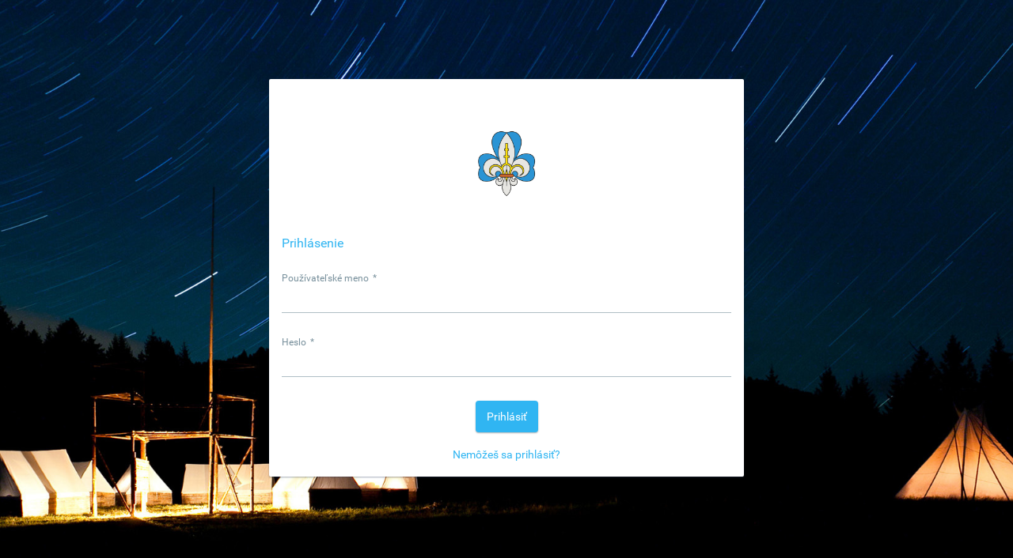

--- FILE ---
content_type: text/html;charset=UTF-8
request_url: https://skauting.tee-pee.com/login
body_size: 2370
content:
<!DOCTYPE html>
<html xmlns="http://www.w3.org/1999/xhtml"><head id="defaultTemplateHeaderId">
                <meta http-equiv="X-UA-Compatible" content="IE=edge" />
                <meta http-equiv="Content-Type" content="text/html; charset=UTF-8" />
                <meta name="viewport" content="width=device-width, initial-scale=1.0, maximum-scale=1.0, user-scalable=0" />
                <meta name="apple-mobile-web-app-capable" content="yes" />
                <link rel="shortcut icon" type="image/x-icon" href="/javax.faces.resource/images/favicon.ico.jsf;jsessionid=TFREO6CDsvWcrRyFUlYqq99Y2g_lSG1TaH6n9SpO.app-8476cc4489-gl7qt" /><link type="text/css" rel="stylesheet" href="/javax.faces.resource/theme.css.jsf?ln=primefaces-rio" /><link type="text/css" rel="stylesheet" href="/javax.faces.resource/components.css.jsf;jsessionid=TFREO6CDsvWcrRyFUlYqq99Y2g_lSG1TaH6n9SpO.app-8476cc4489-gl7qt?ln=primefaces&amp;v=8.0" /><script type="text/javascript" src="/javax.faces.resource/jquery/jquery.js.jsf;jsessionid=TFREO6CDsvWcrRyFUlYqq99Y2g_lSG1TaH6n9SpO.app-8476cc4489-gl7qt?ln=primefaces&amp;v=8.0"></script><script type="text/javascript" src="/javax.faces.resource/jquery/jquery-plugins.js.jsf;jsessionid=TFREO6CDsvWcrRyFUlYqq99Y2g_lSG1TaH6n9SpO.app-8476cc4489-gl7qt?ln=primefaces&amp;v=8.0"></script><script type="text/javascript" src="/javax.faces.resource/core.js.jsf;jsessionid=TFREO6CDsvWcrRyFUlYqq99Y2g_lSG1TaH6n9SpO.app-8476cc4489-gl7qt?ln=primefaces&amp;v=8.0"></script><script type="text/javascript" src="/javax.faces.resource/components.js.jsf;jsessionid=TFREO6CDsvWcrRyFUlYqq99Y2g_lSG1TaH6n9SpO.app-8476cc4489-gl7qt?ln=primefaces&amp;v=8.0"></script><script type="text/javascript" src="/javax.faces.resource/omnifaces.js.jsf;jsessionid=TFREO6CDsvWcrRyFUlYqq99Y2g_lSG1TaH6n9SpO.app-8476cc4489-gl7qt?ln=omnifaces&amp;v=3.14.2"></script><link type="text/css" rel="stylesheet" href="/javax.faces.resource/css/core-layout.css.jsf;jsessionid=TFREO6CDsvWcrRyFUlYqq99Y2g_lSG1TaH6n9SpO.app-8476cc4489-gl7qt?ln=rio-layout" /><link type="text/css" rel="stylesheet" href="/javax.faces.resource/css/animate.css.jsf;jsessionid=TFREO6CDsvWcrRyFUlYqq99Y2g_lSG1TaH6n9SpO.app-8476cc4489-gl7qt?ln=rio-layout" /><link type="text/css" rel="stylesheet" href="/javax.faces.resource/css/rio-font.css.jsf;jsessionid=TFREO6CDsvWcrRyFUlYqq99Y2g_lSG1TaH6n9SpO.app-8476cc4489-gl7qt?ln=rio-layout" /><link type="text/css" rel="stylesheet" href="/javax.faces.resource/css/ripple-effect.css.jsf;jsessionid=TFREO6CDsvWcrRyFUlYqq99Y2g_lSG1TaH6n9SpO.app-8476cc4489-gl7qt?ln=rio-layout" /><link type="text/css" rel="stylesheet" href="/javax.faces.resource/css/perfect-scrollbar.css.jsf;jsessionid=TFREO6CDsvWcrRyFUlYqq99Y2g_lSG1TaH6n9SpO.app-8476cc4489-gl7qt?ln=rio-layout" /><link type="text/css" rel="stylesheet" href="/javax.faces.resource/css/font-awesome.css.jsf;jsessionid=TFREO6CDsvWcrRyFUlYqq99Y2g_lSG1TaH6n9SpO.app-8476cc4489-gl7qt?ln=rio-layout" /><link type="text/css" rel="stylesheet" href="/javax.faces.resource/css/rio-layout.css.jsf;jsessionid=TFREO6CDsvWcrRyFUlYqq99Y2g_lSG1TaH6n9SpO.app-8476cc4489-gl7qt?ln=rio-layout" /><link type="text/css" rel="stylesheet" href="/javax.faces.resource/common.css.jsf;jsessionid=TFREO6CDsvWcrRyFUlYqq99Y2g_lSG1TaH6n9SpO.app-8476cc4489-gl7qt?ln=css" /><script type="text/javascript">if(window.PrimeFaces){PrimeFaces.settings.locale='sk_SK';}</script>
            <title>Tee-pee</title>
            
            <!-- Clickjacking protection -->
            <style id="antiClickjack" type="text/css">
                body { display: none !important; }
            </style>
            <script type="text/javascript">
                // OWASP recommended frame-breaking script
                if (self === top) {
                    // We're not in a frame, show the content
                    var antiClickjack = document.getElementById("antiClickjack");
                    if (antiClickjack) {
                        antiClickjack.parentNode.removeChild(antiClickjack);
                    }
                } else {
                    // We're in a frame, redirect the top window
                    try {
                        top.location = self.location;
                    } catch (e) {
                        // Fallback for cross-origin restrictions
                        document.body.innerHTML = 'This page cannot be displayed in a frame for security reasons.';
                    }
                }
            </script><script type="text/javascript" src="/javax.faces.resource/js/ripple-effect.js.jsf;jsessionid=TFREO6CDsvWcrRyFUlYqq99Y2g_lSG1TaH6n9SpO.app-8476cc4489-gl7qt?ln=rio-layout"></script><script type="text/javascript" src="/javax.faces.resource/js/perfect-scrollbar.js.jsf;jsessionid=TFREO6CDsvWcrRyFUlYqq99Y2g_lSG1TaH6n9SpO.app-8476cc4489-gl7qt?ln=rio-layout"></script><script type="text/javascript" src="/javax.faces.resource/js/layout.js.jsf;jsessionid=TFREO6CDsvWcrRyFUlYqq99Y2g_lSG1TaH6n9SpO.app-8476cc4489-gl7qt?ln=rio-layout"></script><script type="text/javascript" src="/javax.faces.resource/calendarLocalization.js.jsf;jsessionid=TFREO6CDsvWcrRyFUlYqq99Y2g_lSG1TaH6n9SpO.app-8476cc4489-gl7qt?ln=js"></script></head><body class="default" style="background-image: url(&quot;/resources/images/povraznik_full.jpg&quot;)"><span id="defaultGrowl"></span><script id="defaultGrowl_s" type="text/javascript">$(function(){PrimeFaces.cw("Growl","widget_defaultGrowl",{id:"defaultGrowl",sticky:false,life:5000,escape:true,keepAlive:true,msgs:[]});});</script>
            <div class="Wid90 DispBlock MarAuto MarTop30 TexAlCenter Login">
                <div class="MarAuto DefaultPanel"><div id="j_idt10" class="ui-dialog ui-widget ui-widget-content ui-corner-all ui-shadow ui-hidden-container loading-dialog"><div class="ui-dialog-content ui-widget-content" id="j_idt10_content">
            <div class="pulsing-circle-spinner">
                <div></div><div></div><div></div><div></div><div></div><div></div>
                <div></div><div></div><div></div><div></div><div></div><div></div>
            </div></div></div><script id="j_idt10_s" type="text/javascript">$(function(){PrimeFaces.cw("Dialog","pageBlocker",{id:"j_idt10",draggable:false,resizable:false,modal:true});});</script>
        <div class="Card ShadowEffect">
<form id="loginForm" name="loginForm" method="post" action="/login;jsessionid=TFREO6CDsvWcrRyFUlYqq99Y2g_lSG1TaH6n9SpO.app-8476cc4489-gl7qt" enctype="application/x-www-form-urlencoded">
<input type="hidden" name="loginForm" value="loginForm" />

                <div class="ContentPanel">
                    <div class="EmptyBox10"></div><div id="loginLogoDiv"><img id="j_idt14" src="/javax.faces.resource/ImageStreamer_getPublicImage.jsf;jsessionid=TFREO6CDsvWcrRyFUlYqq99Y2g_lSG1TaH6n9SpO.app-8476cc4489-gl7qt?ln=omnifaces.graphic&amp;v=1481840557&amp;p=LOGO&amp;p=" alt="logo" class="Logo" title="Slovenský skauting" /></div>
                    <div class="EmptyBox10"></div>
                    <h2 class="Wid100 OvHidden BigTopic TexAlLeft">
                        Prihlásenie
                    </h2>
                    <div class="InputGroup"><label id="j_idt16" class="ui-outputlabel ui-widget TexAlLeft" for="usernameId">Používateľské meno<span class="ui-outputlabel-rfi">*</span></label><input id="usernameId" name="usernameId" type="text" class="ui-inputfield ui-inputtext ui-widget ui-state-default ui-corner-all Wid100 Fs18" aria-required="true" autocomplete="false" /><script id="usernameId_s" type="text/javascript">$(function(){PrimeFaces.cw("InputText","widget_usernameId",{id:"usernameId",maxlength:-2147483648});});</script>
                    </div>
                    <div class="InputGroup"><label id="j_idt19" class="ui-outputlabel ui-widget TexAlLeft" for="passwordId">Heslo<span class="ui-outputlabel-rfi">*</span></label><input id="passwordId" name="passwordId" type="password" class="ui-inputfield ui-password ui-widget ui-state-default ui-corner-all Wid100 Fs18" aria-required="true" /><script id="passwordId_s" type="text/javascript">$(function(){PrimeFaces.cw("Password","widget_passwordId",{id:"passwordId"});});</script>
                    </div>
                    <div class="Wid100 TexAlCenter"><button id="loginBtnId" name="loginBtnId" class="ui-button ui-widget ui-state-default ui-corner-all ui-button-text-only Fs18 White RaisedButton" onclick="PrimeFaces.bcn(this,event,[function(event){return submitLoginForm();},function(event){}]);" type="submit"><span class="ui-button-text ui-c">Prihlásiť</span></button><script id="loginBtnId_s" type="text/javascript">$(function(){PrimeFaces.cw("CommandButton","widget_loginBtnId",{id:"loginBtnId"});});</script>
                    </div>
                    <div class="EmptyBox20"></div>

                    <div class="Wid100 TexAlCenter">
                    </div>
                    <div class="Wid100 TexAlCenter"><a id="j_idt32" href="#" class="ui-commandlink ui-widget" onclick="PrimeFaces.ab({s:&quot;j_idt32&quot;,f:&quot;loginForm&quot;,p:&quot;j_idt32&quot;});return false;">Nemôžeš sa prihlásiť?</a>
                    </div>
                    <div class="EmptyBox20"></div>
                </div><input type="hidden" name="javax.faces.ViewState" id="j_id1:javax.faces.ViewState:0" value="-252915609030372724:-4559698768683900491" autocomplete="off" />
</form>
        </div>

        <style type="text/css">
            /* CSS to make the dialog look like a blocker overlay (this part is correct) */
            .loading-dialog {
                background-color: transparent !important;
                border: none !important;
                box-shadow: none !important;
            }
            .loading-dialog .ui-dialog-content {
                background-color: transparent !important;
            }

            /* --- CSS for the Pulsing Dots Circle --- */
            .pulsing-circle-spinner {
                color: #ffffff; /* This will be the color of the dots */
                display: inline-block;
                position: relative;
                width: 80px;
                height: 80px;
            }
            .pulsing-circle-spinner div {
                transform-origin: 40px 40px;
                animation: pulsing-circle-animation 1.2s linear infinite;
            }
            .pulsing-circle-spinner div:after {
                content: " ";
                display: block;
                position: absolute;
                top: 3px;
                left: 37px;
                width: 6px;
                height: 18px;
                border-radius: 20%;
                background: #ffffff;
            }
            .pulsing-circle-spinner div:nth-child(1) {
                transform: rotate(0deg);
                animation-delay: -1.1s;
            }
            .pulsing-circle-spinner div:nth-child(2) {
                transform: rotate(30deg);
                animation-delay: -1.0s;
            }
            .pulsing-circle-spinner div:nth-child(3) {
                transform: rotate(60deg);
                animation-delay: -0.9s;
            }
            .pulsing-circle-spinner div:nth-child(4) {
                transform: rotate(90deg);
                animation-delay: -0.8s;
            }
            .pulsing-circle-spinner div:nth-child(5) {
                transform: rotate(120deg);
                animation-delay: -0.7s;
            }
            .pulsing-circle-spinner div:nth-child(6) {
                transform: rotate(150deg);
                animation-delay: -0.6s;
            }
            .pulsing-circle-spinner div:nth-child(7) {
                transform: rotate(180deg);
                animation-delay: -0.5s;
            }
            .pulsing-circle-spinner div:nth-child(8) {
                transform: rotate(210deg);
                animation-delay: -0.4s;
            }
            .pulsing-circle-spinner div:nth-child(9) {
                transform: rotate(240deg);
                animation-delay: -0.3s;
            }
            .pulsing-circle-spinner div:nth-child(10) {
                transform: rotate(270deg);
                animation-delay: -0.2s;
            }
            .pulsing-circle-spinner div:nth-child(11) {
                transform: rotate(300deg);
                animation-delay: -0.1s;
            }
            .pulsing-circle-spinner div:nth-child(12) {
                transform: rotate(330deg);
                animation-delay: 0s;
            }

            @keyframes pulsing-circle-animation {
                0% {
                    opacity: 1;
                }
                100% {
                    opacity: 0;
                }
            }
        </style>

        <script type="text/javascript">
            var isFormSubmitting = false;

            function submitLoginForm() {
                if (isFormSubmitting) {
                    return;
                }
                isFormSubmitting = true;


                PF('pageBlocker').show();

                document.getElementById('loginForm').submit();
            }
        </script>
                </div>
            </div></body>

</html>

--- FILE ---
content_type: text/css
request_url: https://skauting.tee-pee.com/javax.faces.resource/theme.css.jsf?ln=primefaces-rio
body_size: 21520
content:
@font-face {
  font-family: 'roboto_condensedbold';
  src: url("/javax.faces.resource/fonts/robotocondensed-bold-webfont.eot.jsf?ln=primefaces-rio");
  src: url("/javax.faces.resource/fonts/robotocondensed-bold-webfont.eot.jsf?ln=primefaces-rio#iefix") format('embedded-opentype'), url("/javax.faces.resource/fonts/robotocondensed-bold-webfont.woff2.jsf?ln=primefaces-rio") format('woff2'), url("/javax.faces.resource/fonts/robotocondensed-bold-webfont.woff.jsf?ln=primefaces-rio") format('woff'), url("/javax.faces.resource/fonts/robotocondensed-bold-webfont.ttf.jsf?ln=primefaces-rio") format('truetype'), url("/javax.faces.resource/fonts/robotocondensed-bold-webfont.svg.jsf?ln=primefaces-rio#roboto_condensedbold") format('svg');
  font-weight: normal;
  font-style: normal;
}
@font-face {
  font-family: 'roboto_condensedlight';
  src: url("/javax.faces.resource/fonts/robotocondensed-light-webfont.eot.jsf?ln=primefaces-rio");
  src: url("/javax.faces.resource/fonts/robotocondensed-light-webfont.eot.jsf?ln=primefaces-rio#iefix") format('embedded-opentype'), url("/javax.faces.resource/fonts/robotocondensed-light-webfont.woff2.jsf?ln=primefaces-rio") format('woff2'), url("/javax.faces.resource/fonts/robotocondensed-light-webfont.woff.jsf?ln=primefaces-rio") format('woff'), url("/javax.faces.resource/fonts/robotocondensed-light-webfont.ttf.jsf?ln=primefaces-rio") format('truetype'), url("/javax.faces.resource/fonts/robotocondensed-light-webfont.svg.jsf?ln=primefaces-rio#roboto_condensedlight") format('svg');
  font-weight: normal;
  font-style: normal;
}
@font-face {
  font-family: 'roboto_condensedregular';
  src: url("/javax.faces.resource/fonts/robotocondensed-regular-webfont.eot.jsf?ln=primefaces-rio");
  src: url("/javax.faces.resource/fonts/robotocondensed-regular-webfont.eot.jsf?ln=primefaces-rio#iefix") format('embedded-opentype'), url("/javax.faces.resource/fonts/robotocondensed-regular-webfont.woff2.jsf?ln=primefaces-rio") format('woff2'), url("/javax.faces.resource/fonts/robotocondensed-regular-webfont.woff.jsf?ln=primefaces-rio") format('woff'), url("/javax.faces.resource/fonts/robotocondensed-regular-webfont.ttf.jsf?ln=primefaces-rio") format('truetype'), url("/javax.faces.resource/fonts/robotocondensed-regular-webfont.svg.jsf?ln=primefaces-rio#roboto_condensedregular") format('svg');
  font-weight: normal;
  font-style: normal;
}
/* Component containers
----------------------------------*/
.ui-widget {
  font-family: 'roboto_condensedregular';
}
.ui-widget .ui-widget {
  font-family: 'roboto_condensedregular';
}
.ui-widget input,
.ui-widget select,
.ui-widget textarea,
.ui-widget button {
  -webkit-transition: all 0.2s ease;
  -moz-transition: all 0.2s ease;
  -ms-transition: all 0.2s ease;
  -o-transition: all 0.2s ease;
  transition: all 0.2s ease;
}
.ui-widget-content a {
  color: #455a64;
}
.ui-widget-header {
  color: #ffffff;
  font-weight: bold;
}
.ui-widget-header a {
  color: #ffffff;
}
.ui-inputfield.ui-state-focus {
  border-bottom: solid 1px #0276aa !important;
}
/* Interaction states
----------------------------------*/
.ui-state-default a,
.ui-state-default a:link,
.ui-state-default a:visited {
  color: #ffffff;
  text-decoration: none;
}
.ui-state-hover {
  -webkit-transition: all 0.2s ease;
  -moz-transition: all 0.2s ease;
  -ms-transition: all 0.2s ease;
  -o-transition: all 0.2s ease;
  transition: all 0.2s ease;
}
.ui-state-hover a,
.ui-state-hover a:hover,
.ui-state-hover a:link,
.ui-state-hover a:visited,
.ui-state-focus a,
.ui-state-focus a:hover,
.ui-state-focus a:link,
.ui-state-focus a:visited {
  color: #ffffff;
  text-decoration: none;
}
.ui-state-active a,
.ui-state-active a:link,
.ui-state-active a:visited {
  color: #ffffff;
  text-decoration: none;
}
/* Interaction Cues
----------------------------------*/
.ui-state-highlight a,
.ui-widget-content .ui-state-highlight a,
.ui-widget-header .ui-state-highlight a {
  color: #363636;
}
input[type="text"].ui-state-error,
input[type="password"].ui-state-error,
.ui-inputtextarea.ui-state-error,
.ui-widget-content .ui-state-error,
.ui-widget-header .ui-state-error {
  border-bottom: 1px solid #f03369 !important;
  color: #f03369;
}
.ui-widget-content label.ui-state-error {
  border: 0px !important;
  border: none;
  box-shadow: none;
  -webkit-box-shadow: none;
}
label.ui-state-error {
  color: #f03369 !important;
}
.ui-state-error a,
.ui-widget-content .ui-state-error a,
.ui-widget-header .ui-state-error a {
  color: #2b2b2b;
}
.ui-state-error-text,
.ui-widget-content .ui-state-error-text,
.ui-widget-header .ui-state-error-text {
  color: #2b2b2b;
}
.ui-priority-primary,
.ui-widget-content .ui-priority-primary,
.ui-widget-header .ui-priority-primary {
  font-weight: bold;
}
.ui-priority-secondary,
.ui-widget-content .ui-priority-secondary,
.ui-widget-header .ui-priority-secondary {
  opacity: .7;
  filter: alpha(opacity=70);
  font-weight: normal;
}
.ui-state-disabled,
.ui-widget-content .ui-state-disabled,
.ui-widget-header .ui-state-disabled {
  opacity: .50;
  filter: alpha(opacity=50);
  background-image: none;
}
.ui-state-disabled .ui-icon {
  filter: alpha(opacity=50);
  /* For IE8 - See #6059 */
}
/* Icons
----------------------------------*/
/* states and images */
.ui-icon {
  width: 16px;
  height: 16px;
}
.ui-icon,
.ui-widget-content .ui-icon {
  background-image: url("/javax.faces.resource/images/ui-icons_72b42d_256x240.png.jsf?ln=primefaces-rio");
}
.ui-state-hover .ui-icon,
.ui-state-focus .ui-icon {
  background-image: url("/javax.faces.resource/images/ui-icons_ffffff_256x240.png.jsf?ln=primefaces-rio");
}
.ui-state-active .ui-icon {
  background-image: url("/javax.faces.resource/images/ui-icons_ffffff_256x240.png.jsf?ln=primefaces-rio");
}
.ui-state-highlight .ui-icon {
  background-image: url("/javax.faces.resource/images/ui-icons_4eb305_256x240.png.jsf?ln=primefaces-rio");
}
.ui-state-error .ui-icon,
.ui-state-error-text .ui-icon {
  background-image: url("/javax.faces.resource/images/ui-icons_cd0a0a_256x240.png.jsf?ln=primefaces-rio");
}
/* positioning */
.ui-icon-default {
  background-image: url("/javax.faces.resource/images/default.svg.jsf?ln=primefaces-rio") !important;
  background-position: center;
  background-size: 100%;
}
.ui-icon-blank {
  background-image: url("/javax.faces.resource/images/blank.svg.jsf?ln=primefaces-rio") !important;
  background-position: center;
  background-size: 100%;
}
.ui-icon-blank {
  background-position: 16px 16px;
}
.ui-icon-carat-1-n {
  background-position: 0 0;
}
.ui-icon-carat-1-ne {
  background-position: -16px 0;
}
.ui-icon-carat-1-e {
  background-position: -32px 0;
}
.ui-icon-carat-1-se {
  background-position: -48px 0;
}
.ui-icon-carat-1-s {
  background-position: -64px 0;
}
.ui-icon-carat-1-sw {
  background-position: -80px 0;
}
.ui-icon-carat-1-w {
  background-position: -96px 0;
}
.ui-icon-carat-1-nw {
  background-position: -112px 0;
}
.ui-icon-carat-2-n-s {
  background-position: -128px 0;
}
.ui-icon-carat-2-e-w {
  background-position: -144px 0;
}
.ui-icon-triangle-1-n {
  background-position: 0 -16px;
}
.ui-icon-triangle-1-ne {
  background-position: -16px -16px;
}
.ui-icon-triangle-1-e {
  background-position: -32px -16px;
}
.ui-icon-triangle-1-se {
  background-position: -48px -16px;
}
.ui-icon-triangle-1-s {
  background-position: -64px -16px;
}
.ui-icon-triangle-1-sw {
  background-position: -80px -16px;
}
.ui-icon-triangle-1-w {
  background-position: -96px -16px;
}
.ui-icon-triangle-1-nw {
  background-position: -112px -16px;
}
.ui-icon-triangle-2-n-s {
  background-position: -128px -16px;
}
.ui-icon-triangle-2-e-w {
  background-position: -144px -16px;
}
.ui-icon-arrow-1-n {
  background-position: 0 -32px;
}
.ui-icon-arrow-1-ne {
  background-position: -16px -32px;
}
.ui-icon-arrow-1-e {
  background-position: -32px -32px;
}
.ui-icon-arrow-1-se {
  background-position: -48px -32px;
}
.ui-icon-arrow-1-s {
  background-position: -64px -32px;
}
.ui-icon-arrow-1-sw {
  background-position: -80px -32px;
}
.ui-icon-arrow-1-w {
  background-position: -96px -32px;
}
.ui-icon-arrow-1-nw {
  background-position: -112px -32px;
}
.ui-icon-arrow-2-n-s {
  background-position: -128px -32px;
}
.ui-icon-arrow-2-ne-sw {
  background-position: -144px -32px;
}
.ui-icon-arrow-2-e-w {
  background-position: -160px -32px;
}
.ui-icon-arrow-2-se-nw {
  background-position: -176px -32px;
}
.ui-icon-arrowstop-1-n {
  background-position: -192px -32px;
}
.ui-icon-arrowstop-1-e {
  background-position: -208px -32px;
}
.ui-icon-arrowstop-1-s {
  background-position: -224px -32px;
}
.ui-icon-arrowstop-1-w {
  background-position: -240px -32px;
}
.ui-icon-arrowthick-1-n {
  background-position: 0 -48px;
}
.ui-icon-arrowthick-1-ne {
  background-position: -16px -48px;
}
.ui-icon-arrowthick-1-e {
  background-position: -32px -48px;
}
.ui-icon-arrowthick-1-se {
  background-position: -48px -48px;
}
.ui-icon-arrowthick-1-s {
  background-position: -64px -48px;
}
.ui-icon-arrowthick-1-sw {
  background-position: -80px -48px;
}
.ui-icon-arrowthick-1-w {
  background-position: -96px -48px;
}
.ui-icon-arrowthick-1-nw {
  background-position: -112px -48px;
}
.ui-icon-arrowthick-2-n-s {
  background-position: -128px -48px;
}
.ui-icon-arrowthick-2-ne-sw {
  background-position: -144px -48px;
}
.ui-icon-arrowthick-2-e-w {
  background-position: -160px -48px;
}
.ui-icon-arrowthick-2-se-nw {
  background-position: -176px -48px;
}
.ui-icon-arrowthickstop-1-n {
  background-position: -192px -48px;
}
.ui-icon-arrowthickstop-1-e {
  background-position: -208px -48px;
}
.ui-icon-arrowthickstop-1-s {
  background-position: -224px -48px;
}
.ui-icon-arrowthickstop-1-w {
  background-position: -240px -48px;
}
.ui-icon-arrowreturnthick-1-w {
  background-position: 0 -64px;
}
.ui-icon-arrowreturnthick-1-n {
  background-position: -16px -64px;
}
.ui-icon-arrowreturnthick-1-e {
  background-position: -32px -64px;
}
.ui-icon-arrowreturnthick-1-s {
  background-position: -48px -64px;
}
.ui-icon-arrowreturn-1-w {
  background-position: -64px -64px;
}
.ui-icon-arrowreturn-1-n {
  background-position: -80px -64px;
}
.ui-icon-arrowreturn-1-e {
  background-position: -96px -64px;
}
.ui-icon-arrowreturn-1-s {
  background-position: -112px -64px;
}
.ui-icon-arrowrefresh-1-w {
  background-position: -128px -64px;
}
.ui-icon-arrowrefresh-1-n {
  background-position: -144px -64px;
}
.ui-icon-arrowrefresh-1-e {
  background-position: -160px -64px;
}
.ui-icon-arrowrefresh-1-s {
  background-position: -176px -64px;
}
.ui-icon-arrow-4 {
  background-position: 0 -80px;
}
.ui-icon-arrow-4-diag {
  background-position: -16px -80px;
}
.ui-icon-extlink {
  background-position: -32px -80px;
}
.ui-icon-newwin {
  background-position: -48px -80px;
}
.ui-icon-refresh {
  background-position: -64px -80px;
}
.ui-icon-shuffle {
  background-position: -80px -80px;
}
.ui-icon-transfer-e-w {
  background-position: -96px -80px;
}
.ui-icon-transferthick-e-w {
  background-position: -112px -80px;
}
.ui-icon-folder-collapsed {
  background-position: 0 -96px;
}
.ui-icon-folder-open {
  background-position: -16px -96px;
}
.ui-icon-document {
  background-position: -32px -96px;
}
.ui-icon-document-b {
  background-position: -48px -96px;
}
.ui-icon-note {
  background-image: url("/javax.faces.resource/images/note.svg.jsf?ln=primefaces-rio");
  background-position: center;
  background-size: 100%;
}
.ui-icon-mail-closed {
  background-position: -80px -96px;
}
.ui-icon-mail-open {
  background-position: -96px -96px;
}
.ui-icon-suitcase {
  background-position: -112px -96px;
}
.ui-icon-comment {
  background-position: -128px -96px;
}
.ui-icon-person {
  background-position: -144px -96px;
}
.ui-icon-print {
  background-position: -160px -96px;
}
.ui-icon-trash {
  background-position: -176px -96px;
}
.ui-icon-locked {
  background-position: -192px -96px;
}
.ui-icon-unlocked {
  background-position: -208px -96px;
}
.ui-icon-bookmark {
  background-position: -224px -96px;
}
.ui-icon-tag {
  background-position: -240px -96px;
}
.ui-icon-home {
  background-position: 0 -112px;
}
.ui-icon-flag {
  background-position: -16px -112px;
}
.ui-icon-calendar {
  background-position: -32px -112px;
}
.ui-icon-cart {
  background-position: -48px -112px;
}
.ui-icon-pencil {
  background-position: -64px -112px;
}
.ui-icon-clock {
  background-position: -80px -112px;
}
.ui-icon-disk {
  background-position: -96px -112px;
}
.ui-icon-calculator {
  background-position: -112px -112px;
}
.ui-icon-zoomin {
  background-position: -128px -112px;
}
.ui-icon-zoomout {
  background-position: -144px -112px;
}
.ui-icon-search {
  background-position: -160px -112px;
}
.ui-icon-wrench {
  background-position: -176px -112px;
}
.ui-icon-gear {
  background-position: -192px -112px;
}
.ui-icon-heart {
  background-position: -208px -112px;
}
.ui-icon-star {
  background-position: -224px -112px;
}
.ui-icon-link {
  background-position: -240px -112px;
}
.ui-icon-cancel {
  background-position: 0 -128px;
}
.ui-icon-plus {
  background-position: -16px -128px;
}
.ui-icon-plusthick {
  background-position: -32px -128px;
}
.ui-icon-minus {
  background-position: -48px -128px;
}
.ui-icon-minusthick {
  background-position: -64px -128px;
}
.ui-icon-close {
  background-position: -80px -128px;
}
.ui-icon-closethick {
  background-position: -96px -128px;
}
.ui-icon-key {
  background-position: -112px -128px;
}
.ui-icon-lightbulb {
  background-position: -128px -128px;
}
.ui-icon-scissors {
  background-position: -144px -128px;
}
.ui-icon-clipboard {
  background-position: -160px -128px;
}
.ui-icon-copy {
  background-position: -176px -128px;
}
.ui-icon-contact {
  background-position: -192px -128px;
}
.ui-icon-image {
  background-position: -208px -128px;
}
.ui-icon-video {
  background-position: -224px -128px;
}
.ui-icon-script {
  background-position: -240px -128px;
}
.ui-icon-alert {
  background-position: 0 -144px;
}
.ui-icon-info {
  background-position: -16px -144px;
}
.ui-icon-notice {
  background-position: -32px -144px;
}
.ui-icon-help {
  background-position: -48px -144px;
}
.ui-icon-check {
  background-position: -64px -144px;
}
.ui-icon-bullet {
  background-position: -80px -144px;
}
.ui-icon-radio-on {
  background-position: -96px -144px;
}
.ui-icon-radio-off {
  background-position: -112px -144px;
}
.ui-icon-pin-w {
  background-position: -128px -144px;
}
.ui-icon-pin-s {
  background-position: -144px -144px;
}
.ui-icon-play {
  background-position: 0 -160px;
}
.ui-icon-pause {
  background-position: -16px -160px;
}
.ui-icon-seek-next {
  background-position: -32px -160px;
}
.ui-icon-seek-prev {
  background-position: -48px -160px;
}
.ui-icon-seek-end {
  background-position: -64px -160px;
}
.ui-icon-seek-start {
  background-position: -80px -160px;
}
/* ui-icon-seek-first is deprecated, use ui-icon-seek-start instead */
.ui-icon-seek-first {
  background-position: -80px -160px;
}
.ui-icon-stop {
  background-position: -96px -160px;
}
.ui-icon-eject {
  background-position: -112px -160px;
}
.ui-icon-volume-off {
  background-position: -128px -160px;
}
.ui-icon-volume-on {
  background-position: -144px -160px;
}
.ui-icon-power {
  background-position: 0 -176px;
}
.ui-icon-signal-diag {
  background-position: -16px -176px;
}
.ui-icon-signal {
  background-position: -32px -176px;
}
.ui-icon-battery-0 {
  background-position: -48px -176px;
}
.ui-icon-battery-1 {
  background-position: -64px -176px;
}
.ui-icon-battery-2 {
  background-position: -80px -176px;
}
.ui-icon-battery-3 {
  background-position: -96px -176px;
}
.ui-icon-circle-plus {
  background-position: 0 -192px;
}
.ui-icon-circle-minus {
  background-position: -16px -192px;
}
.ui-icon-circle-close {
  background-position: -32px -192px;
}
.ui-icon-circle-triangle-e {
  background-position: -48px -192px;
}
.ui-icon-circle-triangle-s {
  background-position: -64px -192px;
}
.ui-icon-circle-triangle-w {
  background-position: -80px -192px;
}
.ui-icon-circle-triangle-n {
  background-position: -96px -192px;
}
.ui-icon-circle-arrow-e {
  background-position: -112px -192px;
}
.ui-icon-circle-arrow-s {
  background-position: -128px -192px;
}
.ui-icon-circle-arrow-w {
  background-position: -144px -192px;
}
.ui-icon-circle-arrow-n {
  background-position: -160px -192px;
}
.ui-icon-circle-zoomin {
  background-position: -176px -192px;
}
.ui-icon-circle-zoomout {
  background-position: -192px -192px;
}
.ui-icon-circle-check {
  background-position: -208px -192px;
}
.ui-icon-circlesmall-plus {
  background-position: 0 -208px;
}
.ui-icon-circlesmall-minus {
  background-position: -16px -208px;
}
.ui-icon-circlesmall-close {
  background-position: -32px -208px;
}
.ui-icon-squaresmall-plus {
  background-position: -48px -208px;
}
.ui-icon-squaresmall-minus {
  background-position: -64px -208px;
}
.ui-icon-squaresmall-close {
  background-position: -80px -208px;
}
.ui-icon-grip-dotted-vertical {
  background-position: 0 -224px;
}
.ui-icon-grip-dotted-horizontal {
  background-position: -16px -224px;
}
.ui-icon-grip-solid-vertical {
  background-position: -32px -224px;
}
.ui-icon-grip-solid-horizontal {
  background-position: -48px -224px;
}
.ui-icon-gripsmall-diagonal-se {
  background-position: -64px -224px;
}
.ui-icon-grip-diagonal-se {
  background-position: -80px -224px;
}
/* Misc visuals
----------------------------------*/
/* Corner radius */
.ui-corner-all,
.ui-corner-top,
.ui-corner-left,
.ui-corner-tl {
  border-top-left-radius: 5px;
}
.ui-corner-all,
.ui-corner-top,
.ui-corner-right,
.ui-corner-tr {
  border-top-right-radius: 5px;
}
.ui-corner-all,
.ui-corner-bottom,
.ui-corner-left,
.ui-corner-bl {
  border-bottom-left-radius: 5px;
}
.ui-corner-all,
.ui-corner-bottom,
.ui-corner-right,
.ui-corner-br {
  border-bottom-right-radius: 5px;
}
/* Overlays */
.ui-widget-overlay {
  background: #444444;
  opacity: .3;
  filter: alpha(opacity=30);
}
.ui-widget-shadow {
  margin: 4px 0 0 4px;
  padding: 0px;
  background: #aaaaaa;
  opacity: .3;
  filter: alpha(opacity=30);
  border-radius: 4px;
}
label {
  font-weight: normal !important;
}
/*==============================================================================================================================================================*/
/*==============================================================================================================================================================*/
/*=========================================================== STYLES FOR RIO THEME ===================================================================*/
/*==============================================================================================================================================================*/
/*==============================================================================================================================================================*/
.ui-shadow,
#ui-datepicker-div {
  -webkit-box-shadow: 0px 1px 3px 0px rgba(0, 0, 0, 0.3) !important;
  -moz-box-shadow: 0px 1px 3px 0px rgba(0, 0, 0, 0.3) !important;
  box-shadow: 0px 1px 3px 0px rgba(0, 0, 0, 0.3) !important;
}
@media screen and (min-width: 0\0) {
  .ui-shadow,
  #ui-datepicker-div {
    box-shadow: 0px 0px 8px 0px rgba(43, 59, 93, 0.4) !important;
  }
}
/*Style For Breadcrumb ------------------------------------------------------------------------------------- */
.ui-breadcrumb {
  background-image: initial !important;
  padding: 10px 16px 8px 16px !important;
  border-radius: 2px !important;
  background-color: #ffffff;
  border: solid 1px #e0e0e0;
}
.ui-breadcrumb ul li .ui-menuitem-link {
  font-size: 16px;
  color: #546e7a;
  letter-spacing: 0px;
  font-family: 'roboto_condensedregular';
  font-weight: normal;
}
.ui-breadcrumb ul li .ui-menuitem-link:hover {
  color: #03a9f4;
}
.ui-breadcrumb ul li {
  z-index: 990 !important;
  margin-right: 10px !important;
}
.ui-breadcrumb .ui-icon-home {
  background-image: url("/javax.faces.resource/images/breadcrumb-home.svg.jsf?ln=primefaces-rio") !important;
  background-position: center 5px !important;
  background-size: 100% !important;
  height: 30px;
  width: 25px;
  margin-top: -2px !important;
}
.ui-breadcrumb-chevron {
  height: 20px !important;
  background-image: url("/javax.faces.resource/images/breadcrumb-arrow.svg.jsf?ln=primefaces-rio") !important;
  background-position: center !important;
  background-size: 60% !important;
  margin-top: 3px !important;
}
.ui-breadcrumb ul li span {
  display: inline !important;
}
.ui-breadcrumb .fa {
  display: inline-block !important;
}
/*Style For DataTable ------------------------------------------------------------------------------------- */
.ui-datatable {
  background-color: #ffffff;
  color: #546e7a;
  font-family: 'roboto_condensedregular';
}
.ui-datatable .ui-datatable-sticky {
  border: 0px;
  padding: 0px;
}
.ui-datatable .ui-datatable-sticky.ui-sticky {
  top: 63px !important;
}
@media (max-width: 640px) {
  .ui-datatable .ui-datatable-sticky.ui-sticky {
    top: 49px !important;
  }
}
.ui-datatable .ui-datatable-sticky:hover {
  border: 0px !important;
}
/*.ui-datatable-scrollable{border:0px; background-color:transparent;}
.ui-datatable-scrollable:hover{border:0px !important; background-color:transparent;}*/
.ui-datatable .ui-icon-arrowthick-1-s {
  background-image: url("/javax.faces.resource/images/right-one-arrow-for-data.svg.jsf?ln=primefaces-rio");
  background-position: center !important;
  background-size: 110%;
  background-repeat: no-repeat;
}
.ui-datatable .ui-icon-arrowthick-1-s {
  background-image: url("/javax.faces.resource/images/right-one-arrow-for-data.svg.jsf?ln=primefaces-rio");
  background-position: center !important;
  background-size: 110%;
  background-repeat: no-repeat;
}
.ui-datatable .ui-datatable-odd {
  background-color: #eef2f7;
}
.ui-datatable .ui-datatable-even {
  background-color: #ffffff;
}
.ui-datatable .ui-datagrid-header,
.ui-datatable .ui-datatable-header,
.ui-datatable .ui-datatable-subtable-header,
.ui-datatable .ui-datatable-summaryrow {
  color: #ffffff;
  background-color: #0288d1;
  border-radius: 1px !important;
  -webkit-border-radius: 1px !important;
  -moz-border-radius: 1px !important;
  font-size: 20px;
  padding: 15px 10px !important;
  font-weight: normal;
  font-family: 'roboto_condensedlight';
}
.ui-datatable .ui-datatable-summaryrow td {
  color: #a5d6f0;
}
.ui-datatable .ui-datatable-header .ui-button {
  margin-top: -3px !important;
  border: solid 1px #ffffff;
}
.ui-datatable .ui-datatable-scrollable-header,
.ui-datatable .ui-datatable-scrollable-footer {
  color: #778d9b;
  background-color: #d9e3e8;
  outline: none;
  -webkit-transition: all 0.2s ease;
  -moz-transition: all 0.2s ease;
  -ms-transition: all 0.2s ease;
  -o-transition: all 0.2s ease;
  transition: all 0.2s ease;
}
.ui-datatable .ui-datatable-scrollable-header {
  border-radius: 1px 1px 0px 0px;
  -moz-border-radius: 1px 1px 0px 0px;
  -webkit-border-radius: 1px 1px 0px 0px;
  border: 0px solid #000000;
}
.ui-datatable .ui-datatable-scrollable-footer {
  border-radius: 0px 0px 1px 1px;
  -moz-border-radius: 0px 0px 1px 1px;
  -webkit-border-radius: 0px 0px 1px 1px;
  border: 0px solid #000000;
}
.ui-datatable-frozenlayout-left .ui-datatable-scrollable-header,
.ui-datatable-frozenlayout-left .ui-datatable-scrollable-footer {
  border-radius: 0px !important;
  -webkit-border-radius: 0px !important;
  -moz-border-radius: 0px !important;
}
.ui-datatable-frozenlayout-right .ui-datatable-scrollable-header,
.ui-datatable-frozenlayout-right .ui-datatable-scrollable-footer {
  border-radius: 0px !important;
  -webkit-border-radius: 0px !important;
  -moz-border-radius: 0px !important;
}
.ui-datatable table tbody td {
  font-family: 'roboto_condensedregular';
  padding: 10px 10px !important;
}
.ui-datatable-fs .ui-datatable-frozenlayout-right,
.ui-datatable-fs .ui-datatable-frozenlayout-left {
  font-family: 'roboto_condensedregular';
  padding: 0px !important;
}
.ui-datatable-fs .ui-datatable-frozenlayout-right .ui-datatable-scrollable-container .ui-datatable-scrollable-header .ui-datatable-scrollable-header-box table thead tr th,
.ui-datatable-fs .ui-datatable-frozenlayout-right .ui-datatable-scrollable-container .ui-datatable-scrollable-footer .ui-datatable-scrollable-footer-box table tfoot tr td {
  border-left-color: #C1D5DF !important;
}
.ui-datatable table {
  border-collapse: collapse;
  font-size: 14px;
}
.ui-datatable table thead tr th,
.ui-datatable table tfoot tr td,
.ui-datatable table thead tr th {
  color: #546e7a;
  background-color: #dae8ef;
  border: solid 1px #c1d5df;
  outline: none;
  padding: 10px;
  font-family: 'roboto_condensedlight';
  font-size: 16px;
}
.ui-datatable table thead tr th.ui-state-hover,
.ui-datatable .ui-datatable-sticky table thead tr th.ui-state-hover {
  background-color: #c1d5df !important;
}
.ui-datatable table thead tr th.ui-state-active,
.ui-datatable .ui-datatable-sticky table thead tr th.ui-state-active {
  background-color: #a2c9dc !important;
}
.ui-datatable table thead tr .ui-chkbox-box.ui-state-hover,
.ui-datatable table thead tr .ui-chkbox-box.ui-state-active {
  color: #ffffff;
}
.ui-datatable table thead tr th .ui-column-customfilter .ui-spinner-button.ui-state-active,
.ui-datatable table thead tr th .ui-column-customfilter .ui-spinner-button.ui-state-hover {
  background-color: transparent;
}
.ui-datatable table thead tr th .ui-column-customfilter .ui-spinner-button.ui-state-active .ui-icon-triangle-1-n,
.ui-datatable table thead tr th .ui-column-customfilter .ui-spinner-button.ui-state-active .ui-icon-triangle-1-s {
  background-position: center !important;
  background-size: 80% !important;
  margin-left: 12px !important;
  margin-top: -8px !important;
}
.ui-datatable table tbody tr td {
  color: #546e7a;
  border: solid 1px #d9e3e8;
  font-size: 14px;
  font-family: 'roboto_condensedregular';
  -webkit-transition: all 0.2s ease;
  -moz-transition: all 0.2s ease;
  -ms-transition: all 0.2s ease;
  -o-transition: all 0.2s ease;
  transition: all 0.2s ease;
}
.ui-datatable table tbody tr td .ui-row-toggler.ui-icon-circle-triangle-s {
  background-image: url("/javax.faces.resource/images/downarrow-gray.svg.jsf?ln=primefaces-rio");
  background-position: center !important;
  background-size: 110%;
}
.ui-datatable table tbody tr td .ui-row-toggler.ui-icon-circle-triangle-e {
  background-image: url("/javax.faces.resource/images/rightarrow-gray.svg.jsf?ln=primefaces-rio");
  background-position: center !important;
  background-size: 110%;
}
.ui-datatable table tbody tr td .ui-row-editor .ui-icon-pencil {
  background-image: url("/javax.faces.resource/images/pen-blue.svg.jsf?ln=primefaces-rio");
  background-position: center !important;
  background-size: 120%;
}
.ui-datatable table tbody tr td .ui-row-editor .ui-icon-check {
  background-image: url("/javax.faces.resource/images/check-blue.svg.jsf?ln=primefaces-rio");
  background-position: center !important;
  background-size: 120%;
}
.ui-datatable table tbody tr td .ui-row-editor .ui-icon-close {
  background-image: url("/javax.faces.resource/images/delete-red.svg.jsf?ln=primefaces-rio");
  background-position: center !important;
  background-size: 120%;
}
.ui-datatable table tbody .ui-state-hover > td {
  background-color: #c1d5df;
}
.ui-datatable table tbody .ui-state-highlight > td {
  background-color: #26a69a;
  color: #ffffff;
}
.ui-datatable table tbody .ui-state-highlight.ui-row-editing > td {
  background-color: #dde4ed;
  color: #f1f6f9;
}
.ui-datatable table tbody tr td .ui-icon-arrow-4 {
  background-image: url("/javax.faces.resource/images/movearrow-gray.svg.jsf?ln=primefaces-rio");
  background-position: center !important;
  background-size: 100%;
}
.ui-datatable table thead tr .ui-state-default .ui-icon-carat-2-n-s,
.ui-datatable .ui-datatable-sticky table thead tr .ui-state-default .ui-icon-carat-2-n-s {
  background-image: url("/javax.faces.resource/images/updown-navy-arrow.svg.jsf?ln=primefaces-rio");
  background-position: center !important;
  background-size: 110%;
  background-repeat: no-repeat;
  margin-left: 5px;
}
.ui-datatable table thead tr .ui-state-hover .ui-icon-carat-2-n-s,
.ui-datatable .ui-datatable-sticky table thead tr .ui-state-hover .ui-icon-carat-2-n-s {
  background-image: url("/javax.faces.resource/images/updown-navy-arrow.svg.jsf?ln=primefaces-rio");
  background-position: center !important;
  background-size: 110%;
  background-repeat: no-repeat;
  margin-left: 5px;
}
.ui-datatable table thead tr .ui-state-active .ui-icon-triangle-1-n,
.ui-datatable .ui-datatable-sticky table thead tr .ui-state-active .ui-icon-triangle-1-n {
  background-image: url("/javax.faces.resource/images/uparrow-navy.svg.jsf?ln=primefaces-rio");
  background-position: center !important;
  background-size: 110%;
  background-repeat: no-repeat;
  margin-left: 5px;
}
.ui-datatable table thead tr .ui-state-active .ui-icon-triangle-1-s,
.ui-datatable .ui-datatable-sticky table thead tr .ui-state-active .ui-icon-triangle-1-s {
  background-image: url("/javax.faces.resource/images/downarrow-navy.svg.jsf?ln=primefaces-rio");
  background-position: center !important;
  background-size: 110%;
  background-repeat: no-repeat;
  margin-left: 5px;
}
.ui-datatable-footer {
  background-color: #f5f5f5;
  color: #7a8f98;
  font-family: 'roboto_condensedregular';
  font-size: 14px;
  padding: 10px !important;
  border-radius: 1px !important;
}
.ui-editable-column.ui-state-error {
  background-color: #ce2246 !important;
}
@media (max-width: 35em) {
  .ui-datatable-reflow .ui-datatable-data td {
    border: 0px !important;
  }
}
.ui-columntoggler {
  border: solid 1px #d1d3d4;
  background-color: #fbfcfd;
  color: #778d9b;
}
.ui-columntoggler .ui-columntoggler-item .ui-chkbox {
  top: 35% !important;
}
.ui-datatable-scrollable {
  overflow: hidden;
}
.ui-datatable-scrollable-header-box table thead tr th,
.ui-datatable-scrollable-footer-box table tfoot tr td {
  border-width: 1px;
  border-right: solid 1px #c1d5df;
  border-left: solid 1px transparent;
  border-bottom: 0px;
  border-top: 0px;
  font-size: 14px;
  background-color: #d9e3e8;
}
.ui-datatable-scrollable-theadclone th.ui-state-default {
  border-bottom-width: 0 !important;
  border-top-width: 0 !important;
  padding-bottom: 0 !important;
  padding-top: 0 !important;
  outline: 0 none !important;
}
.ui-draggable-dragging {
  color: #27aae1;
  border: solid 1px #cccccc;
}
.ui-draggable-dragging .ui-icon-carat-2-n-s {
  background-image: none;
}
.ui-draggable-dragging .ui-icon-carat-1-n {
  background-image: none;
}
.ui-draggable-dragging .ui-icon-carat-1-s {
  background-image: none;
}
.ui-datatable > .ui-icon-arrowthick-1-s {
  background-image: url("/javax.faces.resource/images/downarrow-blue.svg.jsf?ln=primefaces-rio");
  background-position: center !important;
  background-size: 100%;
  background-repeat: no-repeat;
  margin-left: 5px;
}
.ui-datatable > .ui-icon-arrowthick-1-n {
  background-image: url("/javax.faces.resource/images/uparrow-blue.svg.jsf?ln=primefaces-rio");
  background-position: center !important;
  background-size: 100%;
  background-repeat: no-repeat;
  margin-left: 5px;
}
.ui-datatable .ui-column-resizer-helper {
  background-color: #33AFDE;
}
.ui-datatable-resizable th.ui-state-hover.ui-sortable-column,
.ui-datatable-resizable th {
  -webkit-transition: none;
  -moz-transition: none;
  -ms-transition: none;
  -o-transition: none;
  transition: none;
}
/*Style For Data Grid ------------------------------------------------------------------------------------- */
.ui-datagrid {
  border: solid 1px #e0e0e0;
  border-radius: 2px;
  -webkit-border-radius: 2px;
  -moz-border-radius: 2px;
  background-color: #ffffff;
  color: #778d9b;
  font-family: 'roboto_condensedlight';
}
.ui-datagrid .ui-datagrid-header {
  color: #ffffff;
  border-radius: 0px !important;
  -webkit-border-radius: 0px !important;
  -moz-border-radius: 0px !important;
  font-size: 20px;
  background-color: #0288d1;
  padding: 15px 10px !important;
  font-weight: normal;
}
.ui-datagrid .ui-datagrid-content {
  font-size: 14px;
  padding: 5px;
}
.ui-datagrid-footer {
  height: auto !important;
  background-color: #F9FAFC;
  margin: 0px;
  padding: 10px 10px !important;
  border-top: solid 1px #E8EDF2 !important;
  font-size: 14px;
  color: #C7D1D7;
  border-top-left-radius: 0px !important;
  border-top-right-radius: 0px !important;
  -webkit-border-top-left-radius: 0px !important;
  -webkit-border-top-right-radius: 0px !important;
  -moz-border-top-left-radius: 0px !important;
  -moz-border-top-right-radius: 0px !important;
}
/*Style For Data List ------------------------------------------------------------------------------------- */
.ui-datalist {
  border: solid 1px #e0e0e0;
  border-radius: 2px;
  -webkit-border-radius: 2px;
  -moz-border-radius: 2px;
  background-color: #ffffff;
  color: #546e7a;
  font-family: 'roboto_condensedregular';
}
.ui-datalist .ui-datalist-header {
  color: #ffffff;
  background-color: #0288d1;
  border-radius: 1px !important;
  -webkit-border-radius: 1px !important;
  -moz-border-radius: 1px !important;
  font-size: 20px;
  font-family: 'roboto_condensedregular';
  padding: 15px 5px !important;
  font-weight: normal;
  font-family: 'roboto_condensedlight';
}
.ui-datalist .ui-datalist-content .ui-datalist-data {
  margin: 0px;
  padding-top: 15px;
  padding-bottom: 15px;
  padding-right: 15px;
  font-family: 'roboto_condensedregular';
  font-size: 16px;
  color: #546e7a;
}
.ui-datalist-item {
  list-style: inherit !important;
}
.ui-datalist-footer {
  height: auto !important;
  background-color: #F9FAFC;
  margin: 0px;
  padding: 10px 10px !important;
  border-top: solid 1px #E8EDF2 !important;
  font-size: 14px;
  color: #C7D1D7;
  border-top-left-radius: 0px !important;
  border-top-right-radius: 0px !important;
  -webkit-border-top-left-radius: 0px !important;
  -webkit-border-top-right-radius: 0px !important;
  -moz-border-top-left-radius: 0px !important;
  -moz-border-top-right-radius: 0px !important;
}
/* paginator */
.ui-paginator {
  margin: 0px;
  padding: 0px !important;
}
.ui-paginator .ui-paginator-pages {
  padding: 0px 6px;
}
.ui-paginator-page.ui-state-focus,
.ui-paginator .ui-paginator-first.ui-state-focus,
.ui-paginator .ui-paginator-prev.ui-state-focus,
.ui-paginator .ui-paginator-next.ui-state-focus,
.ui-paginator .ui-paginator-last.ui-state-focus {
  background-color: #0288d1;
  color: #ffffff;
}
.ui-paginator-top {
  background-color: #0277bd;
  border-radius: 1px;
}
.ui-paginator-bottom {
  background-color: #0277bd;
  border-radius: 1px;
}
.ui-paginator .ui-paginator-current {
  font-size: 14px;
  padding: 15px;
  color: #9ad6f8;
  font-family: 'roboto_condensedlight';
}
.ui-paginator .ui-paginator-first,
.ui-paginator .ui-paginator-prev,
.ui-paginator .ui-paginator-pages .ui-paginator-page,
.ui-paginator .ui-paginator-next,
.ui-paginator .ui-paginator-last,
.ui-paginator .ui-paginator-rpp-options {
  font-size: 20px;
  padding: 10px 3px !important;
  font-weight: bold;
  border: solid 3px transparent;
  color: #a6defd;
  -webkit-transition: all 0.2s ease;
  -moz-transition: all 0.2s ease;
  -ms-transition: all 0.2s ease;
  -o-transition: all 0.2s ease;
  transition: all 0.2s ease;
  border-radius: 0px !important;
  font-weight: normal;
  font-family: 'roboto_condensedlight';
}
.ui-paginator .ui-paginator-rpp-options {
  outline: none;
}
.ui-paginator .ui-paginator-first .ui-icon {
  background-image: url("/javax.faces.resource/images/left-double-arrow-for-data.svg.jsf?ln=primefaces-rio");
  background-position: center !important;
  background-size: 100%;
  background-repeat: no-repeat;
}
.ui-paginator .ui-paginator-last .ui-icon {
  background-image: url("/javax.faces.resource/images/right-double-arrow-for-data.svg.jsf?ln=primefaces-rio");
  background-position: center !important;
  background-size: 100%;
  background-repeat: no-repeat;
}
.ui-paginator .ui-paginator-prev .ui-icon {
  background-image: url("/javax.faces.resource/images/left-one-arrow-for-data.svg.jsf?ln=primefaces-rio");
  background-position: center !important;
  background-size: 100%;
  background-repeat: no-repeat;
}
.ui-paginator .ui-paginator-next .ui-icon {
  background-image: url("/javax.faces.resource/images/right-one-arrow-for-data.svg.jsf?ln=primefaces-rio");
  background-position: center !important;
  background-size: 100%;
  background-repeat: no-repeat;
}
.ui-paginator .ui-state-active,
.ui-paginator .ui-paginator-pages .ui-state-active {
  color: #ffffff !important;
  background-repeat: no-repeat;
  border-bottom: solid 3px #ffffff;
  font-size: 20px;
  border-radius: 0px !important;
}
.ui-paginator .ui-state-hover,
.ui-paginator .ui-paginator-pages .ui-state-hover {
  color: #ffffff !important;
  /*border-bottom: solid 3px @paginator-element-border-color-hover;*/
  font-size: 20px;
  border-radius: 0px !important;
  background-color: #026bab;
}
.ui-paginator .ui-paginator-rpp-options {
  outline: none;
  color: #ffffff !important;
  font-family: 'roboto_condensedregular';
  font-size: 18px !important;
  background-color: #0277bd;
  border: solid 1px transparent;
}
.ui-paginator .ui-paginator-rpp-options.ui-state-focus {
  background-color: #0288d1 !important;
}
/*Style For PickList ------------------------------------------------------------------------------------- */
.ui-picklist {
  display: table !important;
  font-size: 14px;
  color: #546e7a;
  font-family: 'roboto_condensedregular';
}
.ui-picklist .ui-picklist-filter {
  width: 100% !important;
  padding: 8px 6px 8px 30px !important;
  box-sizing: border-box;
}
.ui-picklist .ui-picklist-filter-container .ui-icon {
  background-image: url("/javax.faces.resource/images/search-icon.svg.jsf?ln=primefaces-rio");
  background-position: center !important;
  background-repeat: no-repeat;
  background-size: 100%;
  width: 28px;
  height: 28px;
  left: 3px;
  top: 5px !important;
}
.ui-picklist .ui-picklist-buttons {
  display: table-cell;
  float: none;
  vertical-align: middle;
}
.ui-picklist .ui-picklist-buttons .ui-button {
  border-radius: 2px !important;
  -webkit-border-radius: 2px !important;
  -moz-border-radius: 2px !important;
}
.ui-picklist .ui-picklist-caption {
  border: solid 1px #e0e0e0;
  background-color: #26a69a;
  color: #ffffff;
  padding: 10px 0px !important;
  margin: 6px 0px 0px 0px;
  font-size: 18px;
  -webkit-transition: all 0.2s ease;
  -moz-transition: all 0.2s ease;
  -ms-transition: all 0.2s ease;
  -o-transition: all 0.2s ease;
  transition: all 0.2s ease;
  border-top-right-radius: 2px;
  border-top-left-radius: 2px;
  font-family: 'roboto_condensedlight';
  font-weight: lighter;
}
.ui-picklist .ui-picklist-list {
  border: solid 1px #e0e0e0;
  padding: 0px !important;
  background-color: #ffffff;
  border-bottom-right-radius: 2px;
  border-bottom-left-radius: 2px;
  border-top: 0px #ffffff !important;
  min-width: 200px;
  width: auto !important;
}
.ui-picklist .ui-picklist-list .ui-picklist-item {
  padding: 10px 8px !important;
  color: #546e7a;
  border-radius: 0px;
  font-size: 14px;
  margin: 0px;
}
.ui-picklist .ui-picklist-list .ui-state-hover {
  background-color: #f5f5f5 !important;
  /*color:@picklist-item-hover-color;*/
}
.ui-picklist .ui-picklist-list .ui-state-hover .ui-chkbox-box {
  background-color: #fbfcfd !important;
}
.ui-picklist .ui-picklist-list .ui-state-highlight {
  background-color: #f5f5f5 !important;
  color: #03a9f4;
}
.ui-picklist .ui-picklist-list .ui-state-hover table tbody tr td {
  /*color:@picklist-item-cell-color-hover !important;*/
}
.ui-picklist .ui-picklist-list .ui-state-hover table tbody tr td .ui-chkbox-box {
  -webkit-transition: none;
  -moz-transition: none;
  -ms-transition: none;
  -o-transition: none;
  transition: none;
}
.ui-picklist .ui-picklist-list .ui-state-highlight table tbody tr td {
  color: #03a9f4 !important;
}
.ui-picklist .ui-picklist-buttons-cell .ui-picklist-button-move-up .ui-icon,
.ui-picklist .ui-picklist-source-controls .ui-picklist-button-move-up .ui-icon {
  background-image: url("/javax.faces.resource/images/uparrow.svg.jsf?ln=primefaces-rio");
  background-position: center !important;
  background-repeat: no-repeat;
  background-size: 75%;
  left: 37% !important;
  margin-left: -8px;
  top: 32% !important;
  margin-top: -8px;
  width: 26px;
  height: 26px;
}
.ui-picklist .ui-picklist-buttons-cell .ui-picklist-button-move-top .ui-icon,
.ui-picklist .ui-picklist-source-controls .ui-picklist-button-move-top .ui-icon {
  background-image: url("/javax.faces.resource/images/toparrow.svg.jsf?ln=primefaces-rio");
  background-position: center !important;
  background-repeat: no-repeat;
  background-size: 70%;
  left: 37% !important;
  margin-left: -8px;
  top: 39% !important;
  margin-top: -8px;
  width: 26px;
  height: 26px;
}
.ui-picklist .ui-picklist-buttons-cell .ui-picklist-button-move-down .ui-icon,
.ui-picklist .ui-picklist-source-controls .ui-picklist-button-move-down .ui-icon {
  background-image: url("/javax.faces.resource/images/downarrow-white.svg.jsf?ln=primefaces-rio");
  background-position: center !important;
  background-repeat: no-repeat;
  background-size: 75%;
  left: 37% !important;
  margin-left: -8px;
  top: 37% !important;
  margin-top: -8px;
  width: 26px;
  height: 26px;
}
.ui-picklist .ui-picklist-buttons-cell .ui-picklist-button-move-bottom .ui-icon,
.ui-picklist .ui-picklist-source-controls .ui-picklist-button-move-bottom .ui-icon {
  background-image: url("/javax.faces.resource/images/bottomarrow.svg.jsf?ln=primefaces-rio");
  background-position: center !important;
  background-repeat: no-repeat;
  background-size: 70%;
  left: 37% !important;
  margin-left: -8px;
  top: 33% !important;
  margin-top: -8px;
  width: 26px;
  height: 26px;
}
.ui-picklist .ui-picklist-buttons-cell .ui-picklist-button-add .ui-icon,
.ui-picklist td .ui-picklist-button-add .ui-icon {
  background-image: url("/javax.faces.resource/images/right-arrow-white.svg.jsf?ln=primefaces-rio");
  background-position: center !important;
  background-repeat: no-repeat;
  background-size: 75%;
  left: 37% !important;
  margin-left: -8px;
  top: 36% !important;
  margin-top: -8px;
  width: 26px;
  height: 26px;
}
.ui-picklist .ui-picklist-buttons-cell .ui-picklist-button-add-all .ui-icon,
.ui-picklist td .ui-picklist-button-add-all .ui-icon {
  background-image: url("/javax.faces.resource/images/right-end-arrow.svg.jsf?ln=primefaces-rio");
  background-position: center !important;
  background-repeat: no-repeat;
  background-size: 70%;
  left: 37% !important;
  margin-left: -8px;
  top: 34% !important;
  margin-top: -8px;
  width: 26px;
  height: 26px;
}
.ui-picklist .ui-picklist-buttons-cell .ui-picklist-button-remove .ui-icon,
.ui-picklist td .ui-picklist-button-remove .ui-icon {
  background-image: url("/javax.faces.resource/images/left-arrow-white.svg.jsf?ln=primefaces-rio");
  background-position: center !important;
  background-repeat: no-repeat;
  background-size: 75%;
  left: 36% !important;
  margin-left: -8px;
  top: 35% !important;
  margin-top: -8px;
  width: 26px;
  height: 26px;
}
.ui-picklist .ui-picklist-buttons-cell .ui-picklist-button-remove-all .ui-icon,
.ui-picklist td .ui-picklist-button-remove-all .ui-icon {
  background-image: url("/javax.faces.resource/images/left-end-arrow.svg.jsf?ln=primefaces-rio");
  background-position: center !important;
  background-repeat: no-repeat;
  background-size: 70%;
  left: 37% !important;
  margin-left: -8px;
  top: 34% !important;
  margin-top: -8px;
  width: 26px;
  height: 26px;
}
.ui-picklist-vertical .ui-picklist-buttons-cell .ui-picklist-button-move-up .ui-icon,
.ui-picklist .ui-picklist-target-controls .ui-picklist-button-move-up .ui-icon {
  background-image: url("/javax.faces.resource/images/uparrow.svg.jsf?ln=primefaces-rio");
  background-position: center !important;
  background-repeat: no-repeat;
  background-size: 70%;
  left: 37% !important;
  margin-left: -8px;
  top: 32% !important;
  margin-top: -8px;
  width: 26px;
  height: 26px;
}
.ui-picklist-vertical .ui-picklist-buttons-cell .ui-picklist-button-move-top .ui-icon,
.ui-picklist .ui-picklist-target-controls .ui-picklist-button-move-top .ui-icon {
  background-image: url("/javax.faces.resource/images/toparrow.svg.jsf?ln=primefaces-rio");
  background-position: center !important;
  background-repeat: no-repeat;
  background-size: 70%;
  left: 37% !important;
  margin-left: -8px;
  top: 36% !important;
  margin-top: -8px;
  width: 26px;
  height: 26px;
}
.ui-picklist-vertical .ui-picklist-buttons-cell .ui-picklist-button-move-down .ui-icon,
.ui-picklist .ui-picklist-target-controls .ui-picklist-button-move-down .ui-icon {
  background-image: url("/javax.faces.resource/images/downarrow-white.svg.jsf?ln=primefaces-rio");
  background-position: center !important;
  background-repeat: no-repeat;
  background-size: 75%;
  left: 36% !important;
  margin-left: -8px;
  top: 37% !important;
  margin-top: -8px;
  width: 26px;
  height: 26px;
}
.ui-picklist-vertical .ui-picklist-buttons-cell .ui-picklist-button-move-bottom .ui-icon,
.ui-picklist .ui-picklist-target-controls .ui-picklist-button-move-bottom .ui-icon {
  background-image: url("/javax.faces.resource/images/bottomarrow.svg.jsf?ln=primefaces-rio");
  background-position: center !important;
  background-repeat: no-repeat;
  background-size: 70%;
  left: 37% !important;
  margin-left: -8px;
  top: 33% !important;
  margin-top: -8px;
  width: 26px;
  height: 26px;
}
.ui-picklist-vertical .ui-picklist-buttons-cell .ui-picklist-button-add .ui-icon {
  background-image: url("/javax.faces.resource/images/downarrow.svg.jsf?ln=primefaces-rio");
  background-position: center !important;
  background-repeat: no-repeat;
  background-size: 75%;
  left: 36% !important;
  margin-left: -8px;
  top: 35% !important;
  margin-top: -8px;
  width: 26px;
  height: 26px;
}
.ui-picklist-vertical .ui-picklist-buttons-cell .ui-picklist-button-add-all .ui-icon {
  background-image: url("/javax.faces.resource/images/bottomarrow.svg.jsf?ln=primefaces-rio");
  background-position: center !important;
  background-repeat: no-repeat;
  background-size: 70%;
  left: 37% !important;
  margin-left: -8px;
  top: 34% !important;
  margin-top: -8px;
  width: 26px;
  height: 26px;
}
.ui-picklist-vertical .ui-picklist-buttons-cell .ui-picklist-button-remove .ui-icon {
  background-image: url("/javax.faces.resource/images/uparrow.svg.jsf?ln=primefaces-rio");
  background-position: center !important;
  background-repeat: no-repeat;
  background-size: 70%;
  left: 36% !important;
  margin-left: -8px;
  top: 34% !important;
  margin-top: -8px;
  width: 26px;
  height: 26px;
}
.ui-picklist-vertical .ui-picklist-buttons-cell .ui-picklist-button-remove-all .ui-icon {
  background-image: url("/javax.faces.resource/images/toparrow.svg.jsf?ln=primefaces-rio");
  background-position: center !important;
  background-repeat: no-repeat;
  background-size: 70%;
  left: 37% !important;
  margin-left: -8px;
  top: 34% !important;
  margin-top: -8px;
  width: 26px;
  height: 26px;
}
/*Style For UI OrderList ------------------------------------------------------------------------------------- */
.ui-orderlist {
  border: solid 1px #e0e0e0;
  border-radius: 2px !important;
  -webkit-border-radius: 2px !important;
  -moz-border-radius: 2px !important;
  background-color: #ffffff;
  color: #546e7a;
  font-family: 'roboto_condensedregular';
}
.ui-orderlist .ui-orderlist-list {
  margin-top: 10px !important;
}
.ui-orderlist .ui-orderlist-caption {
  color: #546e7a;
  border-radius: 2px;
  -webkit-border-radius: 2px;
  -moz-border-radius: 2px;
  font-family: 'roboto_condensedlight';
  font-size: 18px;
}
.ui-orderlist .ui-orderlist-list .ui-orderlist-item {
  padding: 10px 8px !important;
  font-size: 15px;
  background-image: url("/javax.faces.resource/images/move-gray.svg.jsf?ln=primefaces-rio");
  background-position: center right !important;
  background-repeat: no-repeat;
  background-size: 20px;
  border-radius: 0px;
  color: #546e7a;
  margin: 0px !important;
}
.ui-orderlist .ui-orderlist-list .ui-state-hover {
  background-color: #f5f5f5;
  /*color:@orderlist-item-color-hover !important;*/
}
.ui-orderlist .ui-orderlist-list .ui-state-hover table tr td {
  /*color:@orderlist-item-color-hover !important;*/
}
.ui-orderlist .ui-orderlist-list .ui-state-highlight {
  background-color: #f5f5f5;
  color: #03a9f4;
}
.ui-orderlist .ui-orderlist-list .ui-state-highlight table tr td {
  color: #03a9f4 !important;
}
.ui-orderlist .ui-orderlist-controls .ui-button {
  border-radius: 2px !important;
}
.ui-orderlist .ui-orderlist-controls .ui-orderlist-button-move-up .ui-icon {
  background-image: url("/javax.faces.resource/images/uparrow.svg.jsf?ln=primefaces-rio");
  background-position: center !important;
  background-repeat: no-repeat;
  background-size: 70%;
  left: 38% !important;
  margin-left: -8px;
  top: 36% !important;
  margin-top: -8px;
  width: 26px;
  height: 26px;
}
.ui-orderlist .ui-orderlist-controls .ui-orderlist-button-move-top .ui-icon {
  background-image: url("/javax.faces.resource/images/toparrow.svg.jsf?ln=primefaces-rio");
  background-position: center !important;
  background-repeat: no-repeat;
  background-size: 70%;
  left: 38% !important;
  margin-left: -8px;
  top: 36% !important;
  margin-top: -8px;
  width: 26px;
  height: 26px;
}
.ui-orderlist .ui-orderlist-controls .ui-orderlist-button-move-down .ui-icon {
  background-image: url("/javax.faces.resource/images/downarrow-white.svg.jsf?ln=primefaces-rio");
  background-position: center !important;
  background-repeat: no-repeat;
  background-size: 70%;
  left: 38% !important;
  margin-left: -8px;
  top: 38% !important;
  margin-top: -8px;
  width: 26px;
  height: 26px;
}
.ui-orderlist .ui-orderlist-controls .ui-orderlist-button-move-bottom .ui-icon {
  background-image: url("/javax.faces.resource/images/bottomarrow.svg.jsf?ln=primefaces-rio");
  background-position: center !important;
  background-repeat: no-repeat;
  background-size: 70%;
  left: 38% !important;
  margin-left: -8px;
  top: 36% !important;
  margin-top: -8px;
  width: 26px;
  height: 26px;
}
/*Style For UI Carousel --------------------------------------------------------------------------------------*/
.ui-carousel {
  border: solid 1px #e0e0e0;
  padding: 2px 1px !important;
  background-color: #ffffff;
  color: #546e7a;
  border-radius: 2px;
  font-family: 'roboto_condensedregular';
}
.ui-carousel .ui-carousel-header {
  background-color: #5c6bc0;
  height: auto !important;
  padding: 10px 20px !important;
  border-radius: 1px;
  -webkit-border-radius: 1px;
  -moz-border-radius: 1px;
  font-family: 'roboto_condensedlight';
  color: #ffffff;
  font-size: 18px;
  margin: -2px -1px !important;
  font-weight: lighter;
}
.ui-carousel .ui-carousel-dropdown {
  margin-top: 8px !important;
}
.ui-carousel .ui-carousel-header .ui-carousel-header-title {
  width: 40% !important;
  padding-top: 5px !important;
}
.ui-carousel .ui-carousel-header .ui-carousel-next-button {
  background-image: url("/javax.faces.resource/images/right-arrow-white.svg.jsf?ln=primefaces-rio");
  background-position: center !important;
  background-repeat: no-repeat;
  background-size: 85%;
  width: 21px;
  height: 21px;
  margin-top: 5px;
  padding: 3px;
  border-radius: 30px;
}
.ui-carousel .ui-carousel-header .ui-carousel-prev-button {
  background-image: url("/javax.faces.resource/images/left-arrow-white.svg.jsf?ln=primefaces-rio");
  background-position: center !important;
  background-repeat: no-repeat;
  background-size: 85%;
  width: 21px;
  height: 21px;
  margin-top: 5px;
  padding: 3px;
  border-radius: 30px;
}
.ui-carousel .ui-carousel-header .ui-carousel-next-button:hover,
.ui-carousel .ui-carousel-header .ui-carousel-prev-button:hover {
  background-color: #6978c8;
  border-radius: 30px !important;
}
.ui-carousel .ui-carousel-header .ui-carousel-page-links {
  margin-top: 11px;
}
.ui-carousel .ui-carousel-header .ui-carousel-page-links .ui-carousel-page-link {
  background-image: url("/javax.faces.resource/images/blank.svg.jsf?ln=primefaces-rio");
  background-position: center !important;
  background-repeat: no-repeat;
  background-size: 140%;
}
.ui-carousel .ui-carousel-item {
  border: 1px solid transparent;
}
.ui-carousel .ui-carousel-header .ui-carousel-page-links .ui-icon-radio-on {
  background-image: url("/javax.faces.resource/images/blank-active.svg.jsf?ln=primefaces-rio");
}
.ui-carousel .ui-carousel-viewport {
  padding-top: 5px;
}
.ui-carousel .ui-carousel-footer {
  height: auto !important;
  background-color: #f5f5f5;
  margin: 0px;
  padding: 10px 15px !important;
  margin: 3px -1px -2px -1px !important;
  font-size: 14px;
  color: #7a8f98;
  border-top-left-radius: 0px !important;
  border-top-right-radius: 0px !important;
  -webkit-border-top-left-radius: 0px !important;
  -webkit-border-top-right-radius: 0px !important;
  -moz-border-top-left-radius: 0px !important;
  -moz-border-top-right-radius: 0px !important;
}
.ui-carousel .ui-carousel-mobiledropdown {
  margin-top: 8px !important;
}
/*Style For Schedule (5.1) --------------------------------------------------------------------------------------*/
.fc {
  border: solid 1px #d1d3d4;
  border-radius: 5px;
  -webkit-border-radius: 5px;
  -moz-border-radius: 5px;
  -webkit-transition: all 0.2s ease;
  -moz-transition: all 0.2s ease;
  -ms-transition: all 0.2s ease;
  -o-transition: all 0.2s ease;
  transition: all 0.2s ease;
  background-color: #FBFCFD;
  color: #778D9B;
}
.fc-header {
  background-color: #19a69a;
  font-family: 'roboto_condensedregular';
  border-top-left-radius: 1px !important;
  border-top-right-radius: 1px !important;
  -webkit-border-top-left-radius: 1px !important;
  -webkit-border-top-right-radius: 1px !important;
  -moz-border-top-left-radius: 1px !important;
  -moz-border-top-right-radius: 1px !important;
}
.fc-header-center {
  font-family: 'roboto_condensedregular' !important;
}
.fc-header-left {
  width: 30%;
}
.fc-header-right {
  width: 30%;
}
.fc-header tbody tr td {
  vertical-align: middle;
  padding: 3.5% 1.5%;
}
.fc-header tbody tr td .fc-button {
  margin: 0px 2px !important;
  font-size: 16px;
  overflow: hidden;
  height: auto !important;
  color: #FFFFFF;
  padding: 2px 3px !important;
  border-radius: 0px;
  -webkit-border-radius: 0px;
  -moz-border-radius: 0px;
  border: solid 1px transparent;
  font-family: 'roboto_condensedregular';
}
.fc-header tbody tr td .ui-state-hover,
.fc-header tbody tr td .ui-state-active {
  color: #FFFFFF;
  background-repeat: no-repeat;
  border-bottom: solid 1px #FFFFFF;
}
.fc-header tbody tr td .fc-button .fc-icon-wrap .ui-icon {
  margin: 5px;
}
.fc-header tbody tr td .fc-button-next .fc-icon-wrap .ui-icon {
  background-image: url("/javax.faces.resource/images/right-one-arrow-for-data.svg.jsf?ln=primefaces-rio") !important;
  background-position: center !important;
  background-repeat: no-repeat;
  background-size: 130%;
}
.fc-header tbody tr td .fc-button-prev .fc-icon-wrap .ui-icon {
  background-image: url("/javax.faces.resource/images/left-one-arrow-for-data.svg.jsf?ln=primefaces-rio") !important;
  background-position: center !important;
  background-repeat: no-repeat;
  background-size: 130%;
}
.fc-header tbody tr td span h2 {
  font-size: 26px;
  margin: 0px;
  color: #FFFFFF;
  font-family: 'roboto_condensedlight';
  font-weight: normal;
}
.fc-content {
  padding: 0px;
}
.fc-content .fc-event {
  background-color: #9bce5f;
  border: solid 1px #9bce5f;
}
.fc-content .fc-event .fc-event-inner {
  margin: 3px;
}
.fc-content .fc-view-month table {
  border-collapse: inherit;
  border-spacing: 0px;
}
.fc-content table thead tr th {
  background-color: #00897b;
  color: #7eccc5;
  border-collapse: separate;
  padding: 10px;
  border-radius: 0px !important;
  -webkit-border-radius: 0px !important;
  -moz-border-radius: 0px !important;
  font-family: 'roboto_condensedregular';
  font-weight: normal;
}
.fc-content table thead tr .fc-sun,
.fc-content table thead tr .fc-sat {
  background-color: #009183;
}
.fc-content table tbody tr td {
  border: solid 1px #e5ebf0;
  color: #546E7A;
  border-collapse: separate;
  padding: 2px;
  border-radius: 2px !important;
  -webkit-border-radius: 2px !important;
  -moz-border-radius: 3px !important;
  -webkit-transition: all 0.2s ease;
  -moz-transition: all 0.2s ease;
  -ms-transition: all 0.2s ease;
  -o-transition: all 0.2s ease;
  transition: all 0.2s ease;
  border-top-width: 1px !important;
}
.fc-content .fc-view-month .ui-state-highlight {
  border-color: #19a69a;
}
.fc-content .fc-view-agendaWeek .ui-state-highlight {
  background-color: #e0e0e0;
  color: #e0e0e0;
}
.fc-agenda-slots tbody tr .ui-widget-header,
.fc-agenda-allday tbody tr .ui-widget-header {
  color: #778D9B !important;
}
/*Style For Schedule (V. 5.1.12 +) --------------------------------------------------------------------------------------*/
.fc {
  border: solid 1px #E0E0E0;
  border-radius: 2px;
  -webkit-border-radius: 2px;
  -moz-border-radius: 2px;
  -webkit-transition: all 0.2s ease;
  -moz-transition: all 0.2s ease;
  -ms-transition: all 0.2s ease;
  -o-transition: all 0.2s ease;
  transition: all 0.2s ease;
  background-color: #ffffff;
  color: #546e7a;
  font-family: 'roboto_condensedregular';
}
.fc-toolbar {
  background-color: #26a69a;
  padding: 3% 1.5%;
  margin: 0px !important;
  border-top-left-radius: 1px !important;
  border-top-right-radius: 1px !important;
  -webkit-border-top-left-radius: 1px !important;
  -webkit-border-top-right-radius: 1px !important;
  -moz-border-top-left-radius: 1px !important;
  -moz-border-top-right-radius: 1px !important;
}
.fc-toolbar button {
  border: solid 1px #26a69a;
  background-color: #26a69a;
  color: #ffffff;
  border-radius: 0px !important;
  font-family: 'roboto_condensedlight';
  padding: 3px 5px !important;
  font-size: 16px;
}
.fc-toolbar button.ui-state-active {
  background-color: #26a69a;
}
.fc-toolbar button.ui-state-hover {
  background-color: #26a69a;
}
.fc-toolbar .fc-prev-button .ui-icon {
  background-image: url("/javax.faces.resource/images/left-one-arrow-for-data.svg.jsf?ln=primefaces-rio");
  background-position: center !important;
  background-repeat: no-repeat;
  background-size: 100%;
  width: 22px;
  height: 22px;
}
.fc-toolbar .fc-next-button .ui-icon {
  background-image: url("/javax.faces.resource/images/right-one-arrow-for-data.svg.jsf?ln=primefaces-rio");
  background-position: center !important;
  background-repeat: no-repeat;
  background-size: 100%;
  width: 22px;
  height: 22px;
}
.fc-toolbar .fc-button-group button {
  margin: 0px 1px 1px 0px;
}
.fc-toolbar .ui-state-active,
.fc-toolbar .ui-state-hover {
  color: #ffffff;
  border-bottom: solid 1px #ffffff;
}
.fc-center {
  color: #ffffff;
  font-size: 16px !important;
  font-family: 'roboto_condensedlight';
  font-weight: lighter;
}
.fc-center h2 {
  font-weight: normal !important;
}
.fc-basic-view td.fc-week-number span,
.fc-basic-view td.fc-day-number {
  padding-right: 15px;
  padding-top: 7px !important;
}
.fc-day-grid .fc-week {
  border-right: solid 1px transparent !important;
}
.fc-view-container {
  padding: 0px;
}
.fc-view-container .fc-month-view > table {
  border-spacing: 0px !important;
}
.fc-view-container .fc-month-view > table > thead {
  background-color: #00897b;
  border-spacing: 0px;
}
.fc-agendaWeek-view .ui-widget-header {
  border-width: 0px;
}
.fc-agendaDay-view .ui-widget-header {
  border-width: 0px;
}
.fc-view-container .fc-month-view > table > thead > tr > td {
  border-width: 0px;
}
.fc-view-container .fc-event {
  background-color: #9ccc65;
  border: solid 1px #9ccc65;
}
.fc-view-container .fc-event .fc-event-inner {
  margin: 3px;
}
.fc-view-container .fc-month-view table {
  border-collapse: inherit;
  border-spacing: 1px;
}
.fc-view-container table thead tr th {
  background-color: #00897b;
  color: #80cbc4;
  border-collapse: separate;
  padding: 15px 0px;
  border-radius: 0px !important;
  -webkit-border-radius: 0px !important;
  -moz-border-radius: 0px !important;
  border: 0px;
  font-family: 'roboto_condensedlight';
  font-weight: normal;
}
.fc-view-container table thead tr .fc-sun,
.fc-view-container table thead tr .fc-sat {
  background-color: #069183;
}
.fc-view-container .fc-content-skeleton table thead tr .fc-sun,
.fc-view-container .fc-content-skeleton table thead tr .fc-sat {
  background-color: transparent;
  font-family: 'roboto_condensedregular';
}
.fc-view-container table tbody tr .fc-day {
  border: solid 1px #f5f5f5 !important;
  color: #546e7a;
  border-collapse: separate;
  padding: 5px;
  border-radius: 0px !important;
  -webkit-border-radius: 0px !important;
  -moz-border-radius: 0px !important;
  -webkit-transition: all 0.2s ease;
  -moz-transition: all 0.2s ease;
  -ms-transition: all 0.2s ease;
  -o-transition: all 0.2s ease;
  transition: all 0.2s ease;
  border-top-width: 1px !important;
  font-family: 'roboto_condensedregular';
  font-weight: normal;
}
.fc-view-container .fc-month-view table tbody tr .fc-day:hover {
  border-color: #26a69a !important;
  color: #26a69a;
}
.fc-view-container .fc-month-view .fc-bg table tbody tr .fc-today {
  border-color: #26a69a !important;
  color: #26a69a;
}
.fc-view-container .fc-agendaWeek-view .fc-bg table tbody tr .fc-today {
  background-color: #e0e0e0;
  color: #26a69a;
}
.fc-view-container table tbody tr > .ui-widget-content {
  border-width: 0px;
}
.fc-slats table tbody tr td {
  border-width: 1px !important;
  border-color: #e5ebf0;
}
.fc-agenda-slots tbody tr .ui-widget-header,
.fc-agenda-allday tbody tr .ui-widget-header {
  color: #778d9b !important;
}
.fc-daygrid .fc-row {
  border-right: 0px !important;
}
hr.ui-widget-header {
  background-color: #E5EBF0;
  border-width: 0px;
}
.fc-more-cell .fc-more {
  color: #27aae1;
  text-decoration: underline;
}
.fc-popover {
  border: solid 1px #d1d3d4;
  background-color: #fbfcfd;
  border-radius: 5px;
  -webkit-border-radius: 5px;
  -moz-border-radius: 5px;
}
.fc-popover .fc-header {
  padding: 5px 7px !important;
  color: #778d9b;
}
.fc-popover .fc-header .fc-close {
  background-image: url("/javax.faces.resource/images/delete-gray.svg.jsf?ln=primefaces-rio");
  background-position: center !important;
  background-repeat: no-repeat;
  background-size: 100%;
}
/*Style For Tree --------------------------------------------------------------------------------------*/
.ui-tree {
  border: solid 1px #e0e0e0;
  border-radius: 2px;
  -webkit-border-radius: 2px;
  -moz-border-radius: 2px;
  color: #546e7a;
  -webkit-transition: all 0.2s ease;
  -moz-transition: all 0.2s ease;
  -ms-transition: all 0.2s ease;
  -o-transition: all 0.2s ease;
  transition: all 0.2s ease;
  background-color: #ffffff;
  padding: 10px;
  font-family: 'roboto_condensedregular';
}
.ui-tree .ui-treenode {
  padding: 3px !important;
}
.ui-tree .ui-treenode .ui-treenode-label.ui-state-hover {
  color: #03a9f4;
}
.ui-tree .ui-tree-droppoint.ui-state-hover {
  background-color: #f7941e;
}
.ui-tree .ui-treenode .ui-state-highlight {
  color: #03a9f4;
}
.ui-tree .ui-treenode .ui-treenode-leaf-icon {
  /*background-image:url("/javax.faces.resource/images/treenode-gray.svg.jsf?ln=primefaces-rio");*/
  background-position: center !important;
  background-repeat: no-repeat;
  background-size: 90%;
}
.ui-tree .ui-treenode .ui-icon-grip-dotted-vertical {
  background-image: url("/javax.faces.resource/images/treenode-dots-gray.svg.jsf?ln=primefaces-rio");
  background-position: center !important;
  background-repeat: no-repeat;
  background-size: 100%;
}
.ui-tree .ui-treenode-content {
  line-height: 16px;
}
.ui-tree .ui-treenode-content .ui-chkbox-box {
  margin-top: 0px;
}
.ui-tree .ui-treenode .ui-treenode-label {
  margin: 0px;
  padding: 2px 6px;
  font-size: 18px;
  border-radius: 3px;
}
.ui-tree .ui-treenode-content .ui-chkbox-box .ui-icon-minus {
  background-image: url("/javax.faces.resource/images/minus-sign-navy.svg.jsf?ln=primefaces-rio");
  background-position: center !important;
  background-repeat: no-repeat;
  background-size: 100%;
  margin-top: 0px;
}
.ui-tree .ui-treenode-icon {
  width: 20px;
  height: 20px;
}
.ui-tree .ui-icon {
  margin-right: 3px;
}
.ui-tree .ui-icon-triangle-1-e {
  background-image: url("/javax.faces.resource/images/rightarrow-navy.svg.jsf?ln=primefaces-rio");
  background-position: center !important;
  background-repeat: no-repeat;
  background-size: 120%;
}
.ui-tree .ui-icon-triangle-1-s {
  background-image: url("/javax.faces.resource/images/downarrow-navy.svg.jsf?ln=primefaces-rio");
  background-position: center !important;
  background-repeat: no-repeat;
  background-size: 130%;
}
.ui-tree .ui-icon-triangle-1-w {
  background-image: url("/javax.faces.resource/images/leftarrow-navy.svg.jsf?ln=primefaces-rio");
  background-position: center !important;
  background-repeat: no-repeat;
  background-size: 120%;
}
.ui-tree .ui-icon-folder-collapsed {
  background-image: url("/javax.faces.resource/images/folder-close-navy.svg.jsf?ln=primefaces-rio");
  background-position: center !important;
  background-repeat: no-repeat;
  background-size: 140%;
}
.ui-tree .ui-icon-folder-open {
  background-image: url("/javax.faces.resource/images/folder-open-navy.svg.jsf?ln=primefaces-rio");
  background-position: center !important;
  background-repeat: no-repeat;
  background-size: 160%;
}
.ui-tree .ui-icon-document {
  background-image: url("/javax.faces.resource/images/document-navy.svg.jsf?ln=primefaces-rio");
  background-position: center !important;
  background-repeat: no-repeat;
  background-size: 160%;
}
.ui-tree .ui-icon-note {
  background-image: url("/javax.faces.resource/images/note-navy.svg.jsf?ln=primefaces-rio");
  background-position: center !important;
  background-repeat: no-repeat;
  background-size: 150%;
}
.ui-tree .ui-icon-image {
  background-image: url("/javax.faces.resource/images/image-navy.svg.jsf?ln=primefaces-rio");
  background-position: center !important;
  background-repeat: no-repeat;
  background-size: 150%;
}
.ui-tree .ui-icon-video {
  background-image: url("/javax.faces.resource/images/video-navy.svg.jsf?ln=primefaces-rio");
  background-position: center !important;
  background-repeat: no-repeat;
  background-size: 160%;
}
.ui-tree .ui-icon-music {
  background-image: url("/javax.faces.resource/images/music-navy.svg.jsf?ln=primefaces-rio");
  background-position: center !important;
  background-repeat: no-repeat;
  background-size: 160%;
}
/*Style For TreeTable --------------------------------------------------------------------------------------*/
.ui-treetable {
  border: solid 1px #e0e0e0;
  border-radius: 2px;
  -webkit-border-radius: 2px;
  -moz-border-radius: 2px;
  color: #778d9b !important;
  background-color: #ffffff;
  font-family: 'roboto_condensedregular';
}
.ui-treetable table tbody tr td .ui-chkbox-box {
  margin-top: 0px;
  width: 12px !important;
  height: 12px !important;
}
.ui-treetable table tbody tr td .ui-chkbox-box .ui-icon {
  width: 3px;
  height: 6px;
  border-bottom: solid 2px transparent;
  border-right: solid 2px transparent;
}
.ui-treetable table tbody tr td .ui-chkbox-box .ui-icon-check {
  width: 5px;
  height: 9px;
  border-bottom: solid 2px #26c6da;
  border-right: solid 2px #26c6da;
  margin-top: -5px;
}
.ui-treetable table tbody tr td .ui-chkbox-box .ui-icon-minus {
  width: 12px;
  height: 12px;
}
.ui-treetable .ui-treetable-header {
  background-color: #69b66d;
  border-top-left-radius: 1px !important;
  border-top-right-radius: 1px !important;
  font-size: 20px;
  font-weight: normal !important;
  -webkit-border-top-left-radius: 1px !important;
  -webkit-border-top-right-radius: 1px !important;
  -moz-border-top-left-radius: 1px !important;
  -moz-border-top-right-radius: 1px !important;
  color: #ffffff !important;
  padding: 12px 5px !important;
  font-family: 'roboto_condensedlight';
}
.ui-treetable table {
  margin: 0px 0px 1px;
  font-size: 14px;
  line-height: 14px;
}
.ui-treetable .ui-treetable-scrollable-body table {
  margin: 0px !important;
}
.ui-treetable .ui-treetable-scrollable-header-box table {
  margin-bottom: 0px !important;
}
.ui-treetable table thead tr th {
  color: #b0e7b2;
  background-color: #43a047;
  border: solid 1px #69b66d;
  outline: none;
  padding: 12px 5px;
  font-family: 'roboto_condensedlight';
  font-size: 16px;
}
.ui-treetable table thead tr th.ui-state-active,
.ui-treetable table thead tr th.ui-state-hover {
  background-color: #4fad53;
  color: #ffffff;
}
.ui-treetable table tbody tr td {
  color: #546e7a;
  border: dashed 1px #c5d5e2;
  -webkit-transition: all 0.2s ease;
  -moz-transition: all 0.2s ease;
  -ms-transition: all 0.2s ease;
  -o-transition: all 0.2s ease;
  transition: all 0.2s ease;
  padding: 10px 7px;
  font-size: 16px;
}
.ui-treetable table tbody .ui-state-hover td {
  color: #03a9f4 !important;
  background-color: #f5f5f5;
}
.ui-treetable table tbody .ui-state-highlight td {
  color: #03a9f4 !important;
  background-color: #e4f0f7;
  font-family: 'roboto_condensedregular';
}
.ui-treetable .ui-treetable-selectable-node .ui-chkbox.ui-selection {
  float: left;
}
.ui-treetable .ui-icon {
  margin-right: 7px;
}
.ui-treetable .ui-icon-triangle-1-e {
  background-image: url("/javax.faces.resource/images/rightarrow-navy.svg.jsf?ln=primefaces-rio");
  background-position: center !important;
  background-repeat: no-repeat;
  background-size: 110%;
}
.ui-treetable .ui-icon-triangle-1-s {
  background-image: url("/javax.faces.resource/images/downarrow-navy.svg.jsf?ln=primefaces-rio");
  background-position: center !important;
  background-repeat: no-repeat;
  background-size: 110%;
}
.ui-treetable .ui-icon-triangle-1-s {
  background-image: url("/javax.faces.resource/images/downarrow-navy.svg.jsf?ln=primefaces-rio");
  background-position: center !important;
  background-repeat: no-repeat;
  background-size: 110%;
}
.ui-treetable .ui-chkbox-box .ui-icon-minus {
  background-image: url("/javax.faces.resource/images/minus-sign-navy.svg.jsf?ln=primefaces-rio");
  background-position: center !important;
  background-repeat: no-repeat;
  background-size: 110%;
}
.ui-treetable table thead tr th .ui-icon-triangle-1-n {
  background-image: url("/javax.faces.resource/images/uparrow.svg.jsf?ln=primefaces-rio") !important;
  background-position: center !important;
  background-repeat: no-repeat;
  background-size: 110%;
}
.ui-treetable table thead tr th .ui-icon-triangle-1-s {
  background-image: url("/javax.faces.resource/images/downarrow-white.svg.jsf?ln=primefaces-rio") !important;
  background-position: center !important;
  background-repeat: no-repeat;
  background-size: 110%;
}
.ui-treetable table thead tr th .ui-icon-carat-2-n-s {
  background-image: url("/javax.faces.resource/images/updown-navy-arrow-softgreen.svg.jsf?ln=primefaces-rio");
  background-position: center !important;
  background-repeat: no-repeat;
  background-size: 110%;
}
.ui-treetable table thead tr th.ui-state-hover .ui-icon-carat-2-n-s {
  background-image: url("/javax.faces.resource/images/updown-arrow.svg.jsf?ln=primefaces-rio");
  background-position: center !important;
  background-repeat: no-repeat;
  background-size: 110%;
}
.ui-treetable-scrollable {
  border: 0px;
}
.ui-treetable-scrollable:hover {
  border: none;
}
.ui-tree-horizontal .ui-treenode {
  padding: 5px 40px !important;
}
.ui-tree-horizontal .ui-treenode .ui-state-hover {
  color: #03a9f4;
}
.ui-tree-horizontal .ui-treenode .ui-state-highlight {
  color: #03a9f4;
  border: solid 1px #03a9f4 !important;
}
.ui-tree-horizontal .ui-treenode-collapsed,
.ui-tree-horizontal .ui-treenode-leaf {
  padding: 5px 0px 5px 40px !important;
}
.ui-tree-horizontal .ui-treenode .ui-treenode-content {
  border: solid 1px #e0e0e0;
  background-color: #ffffff;
  border-radius: 2px;
}
.ui-tree-horizontal .ui-icon-plus {
  background-image: url("/javax.faces.resource/images/plus-sign-navy.svg.jsf?ln=primefaces-rio");
  background-position: center !important;
  background-repeat: no-repeat;
  background-size: 115%;
  float: left;
  margin-top: 1px;
}
.ui-tree-horizontal .ui-icon-minus {
  background-image: url("/javax.faces.resource/images/minus-sign-navy.svg.jsf?ln=primefaces-rio");
  background-position: center !important;
  background-repeat: no-repeat;
  background-size: 100%;
  float: left;
  margin-top: 1px;
}
.ui-treetable-footer {
  height: auto !important;
  background-color: #f5f5f5;
  padding: 10px 10px !important;
  font-size: 14px;
  color: #7a8f98;
  border-top-left-radius: 0px !important;
  border-top-right-radius: 0px !important;
  -webkit-border-top-left-radius: 0px !important;
  -webkit-border-top-right-radius: 0px !important;
  -moz-border-top-left-radius: 0px !important;
  -moz-border-top-right-radius: 0px !important;
}
.ui-treetable-resizable th.ui-state-hover.ui-sortable-column,
.ui-treetable-resizable th {
  -webkit-transition: none;
  -moz-transition: none;
  -ms-transition: none;
  -o-transition: none;
  transition: none;
}
.ui-treetable .ui-column-resizer-helper {
  background-color: #33AFDE;
}
/*Style For UI Accordion --------------------------------------------------------------------------------------*/
.ui-accordion {
  border: solid 1px #e0e0e0 !important;
  border-radius: 2px;
  -webkit-border-radius: 2px;
  -moz-border-radius: 2px;
  background-color: #ffffff;
  padding: 0px !important;
  width: auto !important;
  font-family: 'roboto_condensedregular';
}
.ui-accordion-header {
  border-radius: 0px;
  -webkit-border-radius: 0px;
  -moz-border-radius: 0px;
  font-size: 16px !important;
  color: #ffffff;
  background-color: #26a69a;
  padding: 13px 5px 13px 30px !important;
  margin-bottom: 1px !important;
  font-weight: normal !important;
  font-family: 'roboto_condensedlight';
}
.ui-accordion .ui-accordion-header.ui-state-hover,
.ui-accordion .ui-accordion-header.ui-state-active {
  background-color: #1b9085;
  color: #ffffff;
}
.ui-accordion-header .ui-icon-triangle-1-s {
  background-image: url("/javax.faces.resource/images/downarrow-white.svg.jsf?ln=primefaces-rio");
  background-position: center !important;
  background-repeat: no-repeat;
  background-size: 110%;
}
.ui-accordion-header .ui-icon-triangle-1-e {
  background-image: url("/javax.faces.resource/images/right-arrow-white.svg.jsf?ln=primefaces-rio");
  background-position: center !important;
  background-repeat: no-repeat;
  background-size: 100%;
}
.ui-accordion .ui-accordion-content.ui-widget-content {
  padding: 5px;
  font-size: 15px !important;
  color: #546e7a;
}
/*Style For UI PanelGrid --------------------------------------------------------------------------------------*/
.ui-panelgrid {
  border: solid 1px #e0e0e0;
  background-color: #ffffff;
  font-size: 16px;
  font-family: 'roboto_condensedlight';
}
.ui-panelgrid-content {
  color: #546e7a;
}
.ui-panelgrid thead tr td,
.ui-panelgrid tfoot tr td {
  color: #26a69a;
  background-color: #eff3f5;
  border: solid 1px #c6d6df !important;
}
.ui-panelgrid tbody tr td {
  border-color: #c6d6df !important;
}
.ui-selectmanycheckbox.ui-widget td,
.ui-selectoneradio.ui-widget td {
  border: 0px none !important;
}
.ui-panelgrid.ui-panelgrid-blank {
  border: 0 none;
  background: none;
}
@media (max-width: 640px) {
  .ui-panelgrid .ui-grid-responsive .ui-grid-row {
    border-color: #d1d3d4 !important;
  }
  .ui-panelgrid.ui-panelgrid-blank .ui-grid-responsive .ui-grid-row {
    border: none;
  }
}
/*Style For UI ScrollPanel --------------------------------------------------------------------------------------*/
.ui-scrollpanel {
  border: solid 1px #e0e0e0;
  padding: 5px !important;
  color: #546e7a;
  background-color: #ffffff;
  border-radius: 2px;
  -webkit-border-radius: 2px;
  -moz-border-radius: 2px;
  font-size: 16px;
}
.ui-scrollpanel .ui-scrollpanel-vbar {
  width: 10px;
  border-radius: 2px;
  -webkit-border-radius: 2px;
  -moz-border-radius: 2px;
}
.ui-scrollpanel .ui-scrollpanel-hbar {
  border-radius: 2px;
  -webkit-border-radius: 2px;
  -moz-border-radius: 2px;
}
.ui-scrollpanel .ui-scrollpanel-vbar .ui-scrollpanel-track .ui-scrollpanel-drag,
.ui-scrollpanel .ui-scrollpanel-hbar .ui-scrollpanel-track .ui-scrollpanel-drag {
  background-color: #778d9b;
  border-radius: 2px;
  -webkit-border-radius: 2px;
  -moz-border-radius: 2px;
}
/*Style For UI ToolBar --------------------------------------------------------------------------------------*/
.ui-toolbar {
  border: solid 1px #e0e0e0;
  background-color: #ffffff;
  border-radius: 2px;
  -webkit-border-radius: 2px;
  -moz-border-radius: 2px;
  padding: 10px !important;
}
/*Style For UI NotificationBar --------------------------------------------------------------------------------------*/
.ui-notificationbar {
  z-index: 99999999999999;
  background-color: #ce2246;
  color: #ffffff;
  height: 44px !important;
}
/*Style For Ribbon And TabView --------------------------------------------------------------------------------------*/
.ui-tabs .ui-tabs-panel {
  padding: 10px !important;
}
.ui-tabs-top {
  border: solid 1px #e0e0e0;
  background-color: #ffffff;
  border-radius: 2px;
  -webkit-border-radius: 2px;
  -moz-border-radius: 2px;
  padding: 0px !important;
}
.ui-tabs-top .ui-tabs-nav {
  border-bottom-right-radius: 0px;
  border-bottom-left-radius: 0px;
  border-top-right-radius: 1px;
  border-top-left-radius: 1px;
  background-color: #4270d0;
  border-bottom: solid 2px #4270d0;
}
.ui-tabs-top .ui-tabs-navscroller {
  border-top-right-radius: 1px;
  border-top-left-radius: 1px;
}
.ui-tabs-top .ui-tabs-navscroller .ui-tabs-nav {
  border-radius: 0px;
  -webkit-border-radius: 0px;
  -moz-border-radius: 0px;
}
.ui-tabs-top .ui-tabs-navscroller .ui-tabs-navscroller-btn {
  height: 58px;
  padding: 0px 4px;
  background-color: #4270d0;
}
.ui-tabs-top .ui-tabs-navscroller .ui-tabs-navscroller-btn:hover {
  background-color: #2a5bc5;
}
.ui-tabs-top .ui-tabs-navscroller .ui-tabs-navscroller-btn-left {
  border-bottom-right-radius: 0px;
  border-top-right-radius: 0px;
  border-top-left-radius: 2px;
  left: 0px;
  border-right: solid 1px #2a5bc5;
}
.ui-tabs-top .ui-tabs-navscroller .ui-tabs-navscroller-btn-left .ui-icon {
  background-image: url("/javax.faces.resource/images/left-arrow-white.svg.jsf?ln=primefaces-rio");
  background-position: center !important;
  background-repeat: no-repeat;
  background-size: 110%;
  margin-top: 19px;
}
.ui-tabs-top .ui-tabs-navscroller .ui-tabs-navscroller-btn-right {
  border-bottom-left-radius: 0px;
  border-top-left-radius: 0px;
  border-top-right-radius: 2px;
  right: 0px;
  border-left: solid 1px #2a5bc5;
}
.ui-tabs-top .ui-tabs-navscroller .ui-tabs-navscroller-btn-right .ui-icon {
  background-image: url("/javax.faces.resource/images/right-arrow-white.svg.jsf?ln=primefaces-rio");
  background-position: center !important;
  background-repeat: no-repeat;
  background-size: 110%;
  margin-top: 19px;
}
.ui-tabs-top .ui-tabs-navscroller .ui-state-disabled {
  opacity: 1;
  filter: alpha(opacity=100);
}
.ui-tabs-top .ui-tabs-navscroller .ui-state-disabled .ui-icon {
  opacity: 0.4;
  filter: alpha(opacity=40);
}
.ui-tabs-top .ui-tabs-nav li {
  border: solid 1px transparent !important;
  top: 1px !important;
  font-size: 14px;
  margin: 0 .2em 1px 0 !important;
  -webkit-transition: none;
  -moz-transition: none;
  -ms-transition: none;
  -o-transition: none;
  transition: none;
}
.ui-tabs-top .ui-tabs-nav li .ui-icon-close {
  background-image: url("/javax.faces.resource/images/delete-soft-blue.svg.jsf?ln=primefaces-rio");
  background-position: center !important;
  background-repeat: no-repeat;
  background-size: 100%;
  margin-top: 8px !important;
}
.ui-tabs-top .ui-tabs-nav li.ui-state-hover .ui-icon-close,
.ui-tabs-top .ui-tabs-nav li.ui-state-active .ui-icon-close {
  background-image: url("/javax.faces.resource/images/delete.svg.jsf?ln=primefaces-rio");
  background-position: center !important;
  background-repeat: no-repeat;
  background-size: 100%;
  margin-top: 8px !important;
}
.ui-tabs-top .ui-tabs-nav li a {
  color: #bbdefb !important;
  font-size: 17px;
  padding: 14px 1em !important;
  border-radius: 0px !important;
  font-family: 'roboto_condensedlight';
}
.ui-tabs-top .ui-tabs-nav li.ui-state-hover {
  background-color: transparent !important;
  border: solid 1px transparent !important;
  border-radius: 0px;
  border-bottom: solid 5px rgba(255, 255, 255, 0.5) !important;
}
.ui-tabs-top .ui-tabs-nav li.ui-tabs-selected,
.ui-tabs-top .ui-tabs-nav li.ui-tabs-active {
  background-color: transparent !important;
  border: solid 1px transparent !important;
  border-radius: 0px;
  border-bottom: solid 5px #fff !important;
}
.ui-tabs-top .ui-tabs-nav li.ui-tabs-selected a,
.ui-tabs-top .ui-tabs-nav li.ui-tabs-active a,
.ui-tabs-top .ui-tabs-nav li.ui-state-hover a {
  color: #ffffff !important;
}
.ui-tabs-top .ui-tabs-panels {
  background-color: transparent;
  margin: -1px 0px 3px 0px;
  border: solid 1px #fbfcfd;
  background-image: none !important;
}
.ui-tabs-panels {
  font-size: 15px;
}
.ui-tabs-top .ui-tabs-panels .ui-ribbon-groups {
  background-color: transparent;
  background: none;
  filter: none !important;
}
.ui-tabs-top .ui-tabs-panels .ui-tabs-panel {
  background-image: none !important;
  color: #546e7a;
}
.ui-tabs-top .ui-ribbon-group {
  border-right: solid 1px #C8D9E2;
  background-image: none !important;
  background-color: transparent !important;
  filter: none !important;
}
.ui-ribbon .ui-ribbon-group .ui-ribbon-group-content {
  display: table;
  height: auto !important;
  margin-bottom: 10px;
}
.ui-ribbon .ui-ribbon-group .ui-ribbon-group-label {
  color: #546E7A !important;
}
.ui-ribbon .ui-button {
  width: auto !important;
  height: auto !important;
  font-size: 12px;
  border: solid 1px transparent;
}
.ui-ribbon .ui-selectmanybutton {
  padding: 0px;
}
.ui-ribbon .ui-inputfield {
  background-color: #F5F5F5 !important;
}
.ui-ribbon .ui-selectonemenu {
  border-radius: 0px !important;
  -webkit-border-radius: 0px !important;
  -moz-border-radius: 0px !important;
}
.ui-ribbon .ui-button .ui-button-text {
  font-size: 14px !important;
}
.ui-ribbon .ui-selectonemenu-label {
  font-size: 14px !important;
}
.ui-ribbon .ui-selectonemenu .ui-selectonemenu-trigger .ui-icon {
  margin-top: 12px !important;
}
.ui-ribbon-bigbutton .ui-icon,
.ui-ribbon-group .ui-icon {
  height: 16px !important;
  width: 16px !important;
  margin: -6px 0px 0px 0px !important;
  left: 15% !important;
  font-size: 13px !important;
  color: #fff;
}
.ui-colorpicker .ui-c span {
  border: solid 1px #fff !important;
  border-radius: 3px;
  -webkit-border-radius: 3px;
  -moz-border-radius: 3px;
}
.ui-ribbon .ui-ribbon-group-content .ui-button {
  background-color: #0288d1;
  color: #FFFFFF;
}
.ui-ribbon .ui-ribbon-group-content .ui-button.ui-state-hover {
  background-color: #29A1EC;
}
.ui-ribbon .ui-ribbon-group-content .ui-button.ui-state-active {
  background-color: #29A1EC;
}
/* left */
.ui-tabs-left {
  border: solid 1px #c6d6df;
  background-color: #ffffff;
  border-radius: 3px;
  -webkit-border-radius: 3px;
  -moz-border-radius: 3px;
  padding: 0px !important;
}
.ui-tabs-left .ui-tabs-nav {
  border-bottom-right-radius: 0px;
  border-top-right-radius: 0px;
  border-top-left-radius: 2px;
  border-bottom-left-radius: 2px;
  background-color: #4270d0;
  border-right: solid 2px #4270d0;
}
.ui-tabs-left .ui-tabs-nav li {
  border: solid 1px transparent !important;
  top: 1px !important;
  font-size: 14px;
  margin-right: -1px !important;
}
.ui-tabs-left .ui-tabs-nav li a {
  color: #bbdefb !important;
  width: auto !important;
  font-size: 17px;
  padding: 14px 10px !important;
  font-family: 'roboto_condensedlight';
}
.ui-tabs-left .ui-tabs-nav li.ui-state-hover {
  background-color: transparent !important;
  border: solid 1px transparent !important;
  border-radius: 0px;
  border-right: solid 5px rgba(255, 255, 255, 0.5) !important;
  -webkit-transition: none;
  -moz-transition: none;
  -ms-transition: none;
  -o-transition: none;
  transition: none;
}
.ui-tabs-left .ui-tabs-nav li.ui-tabs-selected,
.ui-tabs-left .ui-tabs-nav li.ui-tabs-active {
  background-color: transparent !important;
  border: solid 1px transparent !important;
  border-radius: 0px;
  border-right: solid 5px #fff !important;
  -webkit-transition: none;
  -moz-transition: none;
  -ms-transition: none;
  -o-transition: none;
  transition: none;
}
.ui-tabs-left .ui-tabs-nav li.ui-tabs-selected a,
.ui-tabs-left .ui-tabs-nav li.ui-tabs-active a,
.ui-tabs-left .ui-tabs-nav li.ui-state-hover a {
  color: #ffffff !important;
  padding: 14px 14px !important;
}
.ui-tabs-left .ui-tabs-nav li .ui-icon-close {
  background-image: url("/javax.faces.resource/images/delete-soft-blue.svg.jsf?ln=primefaces-rio");
  background-position: center !important;
  background-repeat: no-repeat;
  background-size: 100%;
  margin-left: 7px !important;
  float: right !important;
}
.ui-tabs-left .ui-tabs-nav li.ui-state-hover .ui-icon-close,
.ui-tabs-left .ui-tabs-nav li.ui-state-active .ui-icon-close {
  background-image: url("/javax.faces.resource/images/delete.svg.jsf?ln=primefaces-rio");
  background-position: center !important;
  background-repeat: no-repeat;
  background-size: 100%;
  margin-left: 7px !important;
  float: right !important;
}
/* right */
.ui-tabs-right {
  border: solid 1px #c6d6df;
  background-color: #ffffff;
  border-radius: 3px;
  -webkit-border-radius: 3px;
  -moz-border-radius: 3px;
  padding: 0px !important;
}
.ui-tabs-right .ui-tabs-nav {
  border-bottom-right-radius: 0px;
  border-top-right-radius: 0px;
  border-top-left-radius: 2px;
  border-bottom-left-radius: 2px;
  background-color: #4270d0;
  border-left: solid 1px #4270d0;
}
.ui-tabs-right .ui-tabs-nav li {
  border: solid 1px transparent !important;
  top: 1px !important;
  font-size: 14px;
  margin-right: -1px !important;
}
.ui-tabs-right .ui-tabs-nav li a {
  color: #bbdefb !important;
  width: auto !important;
  font-size: 17px;
  padding: 14px 18px !important;
  font-family: 'roboto_condensedlight';
}
.ui-tabs-right .ui-tabs-nav li.ui-state-hover {
  background-color: transparent !important;
  border: solid 1px transparent !important;
  border-radius: 0px;
  border-left: solid 5px rgba(255, 255, 255, 0.5) !important;
  -webkit-transition: none;
  -moz-transition: none;
  -ms-transition: none;
  -o-transition: none;
  transition: none;
}
.ui-tabs-right .ui-tabs-nav li.ui-tabs-selected,
.ui-tabs-right .ui-tabs-nav li.ui-tabs-active {
  background-color: transparent !important;
  border: solid 1px transparent !important;
  border-radius: 0px;
  border-left: solid 5px #fff !important;
  -webkit-transition: none;
  -moz-transition: none;
  -ms-transition: none;
  -o-transition: none;
  transition: none;
}
.ui-tabs-right .ui-tabs-nav li.ui-tabs-selected a,
.ui-tabs-right .ui-tabs-nav li.ui-tabs-active a,
.ui-tabs-right .ui-tabs-nav li.ui-state-hover a {
  color: #ffffff !important;
  padding: 14px 14px !important;
}
.ui-tabs-right .ui-tabs-nav li .ui-icon-close {
  background-image: url("/javax.faces.resource/images/delete-soft-blue.svg.jsf?ln=primefaces-rio");
  background-position: center !important;
  background-repeat: no-repeat;
  background-size: 100%;
  float: right !important;
}
.ui-tabs-right .ui-tabs-nav li.ui-state-hover .ui-icon-close,
.ui-tabs-right .ui-tabs-nav li.ui-state-active .ui-icon-close {
  background-image: url("/javax.faces.resource/images/delete.svg.jsf?ln=primefaces-rio");
  background-position: center !important;
  background-repeat: no-repeat;
  background-size: 100%;
  float: right !important;
}
/* bottom */
.ui-tabs-bottom {
  border: solid 1px #e0e0e0;
  background-color: #ffffff;
  border-radius: 2px;
  -webkit-border-radius: 2px;
  -moz-border-radius: 2px;
  padding: 0px !important;
}
.ui-tabs-bottom .ui-tabs-nav {
  border-top-left-radius: 0px;
  border-top-right-radius: 0px;
  border-bottom-left-radius: 2px;
  border-bottom-right-radius: 2px;
  font-weight: normal;
  background-color: #4270d0;
  font-family: 'roboto_condensedlight';
  border-top: solid 1px #4270d0;
}
.ui-tabs-bottom .ui-tabs-navscroller {
  border-bottom-right-radius: 1px;
  border-bottom-left-radius: 1px;
}
.ui-tabs-bottom .ui-tabs-navscroller .ui-tabs-nav {
  border-radius: 0px;
  -webkit-border-radius: 0px;
  -moz-border-radius: 0px;
  padding-bottom: 1px;
}
.ui-tabs-bottom .ui-tabs-navscroller .ui-tabs-navscroller-btn {
  height: 57px;
  padding: 0px 4px;
  background-color: #4270d0;
}
.ui-tabs-bottom .ui-tabs-navscroller .ui-tabs-navscroller-btn:hover {
  background-color: #2a5bc5;
}
@media screen and (min-width: 0\0) {
  .ui-tabs-bottom .ui-tabs-navscroller .ui-tabs-navscroller-btn {
    height: 57px;
  }
  .ui-tabs-bottom .ui-tabs-navscroller .ui-tabs-nav {
    line-height: 1.3 !important;
  }
  .ui-tabs-top .ui-tabs-navscroller .ui-tabs-nav {
    line-height: 1.3 !important;
  }
}
@-moz-document url-prefix() {
  /* Firefox specific styles go here */
  .ui-tabs-bottom .ui-tabs-navscroller .ui-tabs-navscroller-btn {
    height: 57px;
  }
  .ui-tabs-top .ui-tabs-navscroller .ui-tabs-navscroller-btn {
    height: 59px;
  }
}
.ui-tabs-bottom .ui-tabs-navscroller .ui-tabs-navscroller-btn-left {
  border-bottom-right-radius: 0px;
  border-top-left-radius: 0px;
  border-top-right-radius: 0px;
  border-bottom-left-radius: 2px;
  left: 0px;
  border-right: solid 1px #2a5bc5;
}
.ui-tabs-bottom .ui-tabs-navscroller .ui-tabs-navscroller-btn-left .ui-icon {
  background-image: url("/javax.faces.resource/images/left-arrow-white.svg.jsf?ln=primefaces-rio");
  background-position: center !important;
  background-repeat: no-repeat;
  background-size: 110%;
  margin-top: 22px;
}
.ui-tabs-bottom .ui-tabs-navscroller .ui-tabs-navscroller-btn-right {
  border-bottom-right-radius: 2px;
  border-top-left-radius: 0px;
  border-top-right-radius: 0px;
  border-bottom-left-radius: 0px;
  right: 0px;
  border-left: solid 1px #2a5bc5;
}
.ui-tabs-bottom .ui-tabs-navscroller .ui-tabs-navscroller-btn-right .ui-icon {
  background-image: url("/javax.faces.resource/images/right-arrow-white.svg.jsf?ln=primefaces-rio");
  background-position: center !important;
  background-repeat: no-repeat;
  background-size: 110%;
  margin-top: 22px;
}
.ui-tabs-bottom .ui-tabs-navscroller .ui-state-disabled {
  opacity: 1;
  filter: alpha(opacity=100);
}
.ui-tabs-bottom .ui-tabs-navscroller .ui-state-disabled .ui-icon {
  opacity: 0.4;
  filter: alpha(opacity=40);
}
.ui-tabs-bottom .ui-tabs-nav li {
  border: solid 1px transparent !important;
  font-size: 14px;
  -webkit-transition: none;
  -moz-transition: none;
  -ms-transition: none;
  -o-transition: none;
  transition: none;
}
.ui-tabs-bottom .ui-tabs-nav li .ui-icon-close {
  background-image: url("/javax.faces.resource/images/delete-soft-blue.svg.jsf?ln=primefaces-rio");
  background-position: center !important;
  background-repeat: no-repeat;
  background-size: 100%;
  margin-top: 10px !important;
}
.ui-tabs-bottom .ui-tabs-nav li.ui-state-hover .ui-icon-close,
.ui-tabs-bottom .ui-tabs-nav li.ui-state-active .ui-icon-close {
  background-image: url("/javax.faces.resource/images/delete.svg.jsf?ln=primefaces-rio");
  background-position: center !important;
  background-repeat: no-repeat;
  background-size: 100%;
  margin-top: 10px !important;
}
.ui-tabs-bottom .ui-tabs-nav li a {
  color: #bbdefb !important;
  font-size: 17px;
  padding: 18px 1em 14px !important;
}
.ui-tabs-bottom .ui-tabs-nav li.ui-state-hover {
  background-color: transparent !important;
  border: solid 1px transparent !important;
  border-radius: 0px;
  border-top: solid 5px rgba(255, 255, 255, 0.5) !important;
}
.ui-tabs-bottom .ui-tabs-nav li.ui-tabs-selected,
.ui-tabs-bottom .ui-tabs-nav li.ui-tabs-active {
  background-color: transparent !important;
  border: solid 1px transparent !important;
  border-radius: 0px;
  border-top: solid 5px #fff !important;
}
.ui-tabs-bottom .ui-tabs-nav li.ui-tabs-selected a,
.ui-tabs-bottom .ui-tabs-nav li.ui-tabs-active a,
.ui-tabs-bottom .ui-tabs-nav li.ui-state-hover a {
  color: #ffffff !important;
  padding: 14px 1em 14px !important;
}
.ui-tabs-bottom .ui-tabs-panels .ui-tabs-panel {
  background-image: none !important;
  color: #546e7a;
}
.ui-tabs-scrollable {
  /* max-width:630px; */
}
.ui-tabs .ui-tabs-nav {
  font-weight: normal !important;
}
/*Style For UI Dasboard------------------------------------------------------------------------------------- */
.ui-dashboard {
  border: solid 1px #c6d6df;
  background-color: #fbfcfd;
  display: table;
  padding: 5px;
  border-radius: 5px;
  -webkit-border-radius: 5px;
  -moz-border-radius: 5px;
  -webkit-transition: all 0.2s ease;
  -moz-transition: all 0.2s ease;
  -ms-transition: all 0.2s ease;
  -o-transition: all 0.2s ease;
  transition: all 0.2s ease;
}
.ui-dashboard-column {
  margin: 2px;
  min-width: 20px;
  padding-bottom: 20px !important;
}
.ui-dashboard-column .ui-panel {
  margin-bottom: 2px;
}
.ui-dashboard-column > .ui-state-hover {
  border-radius: 5px;
  -webkit-border-radius: 5px;
  -moz-border-radius: 5px;
  border: dashed 1px #27aae1;
  background-color: #dae8ef;
}
/*Style For UI Dialog, Overlay Panel And Lightbox ------------------------------------------------------------------------------------- */
.ui-dialog {
  background-color: #ffffff;
  color: #546e7a;
  border-radius: 2px;
}
.ui-dialog .ui-dialog-titlebar {
  padding: 10px 20px !important;
  border-bottom: solid 1px #e0e0e0 !important;
  background-color: #ffffff;
  color: #546e7a;
  font-size: 19px;
  border-top-left-radius: 1px;
  border-top-right-radius: 1px;
  font-family: 'roboto_condensedlight';
}
.ui-dialog .ui-dialog-title {
  margin: 5px 16px 5px 0px !important;
}
.ui-dialog .ui-dialog-titlebar .ui-dialog-titlebar-icon {
  padding: 0px;
  margin-top: 6px;
}
.ui-dialog .ui-dialog-titlebar .ui-dialog-titlebar-icon .ui-icon-closethick {
  background-image: url("/javax.faces.resource/images/delete-gray.svg.jsf?ln=primefaces-rio");
  background-position: center !important;
  background-repeat: no-repeat;
  background-size: 100%;
}
.ui-dialog .ui-dialog-titlebar .ui-dialog-titlebar-icon .ui-icon-minus {
  background-image: url("/javax.faces.resource/images/minus-sign-gray.svg.jsf?ln=primefaces-rio");
  background-position: center !important;
  background-repeat: no-repeat;
  background-size: 100%;
}
.ui-dialog-docking-zone .ui-icon-plus {
  background-image: url("/javax.faces.resource/images/plus-sign-gray.svg.jsf?ln=primefaces-rio");
  background-position: center !important;
  background-repeat: no-repeat;
  background-size: 90%;
}
.ui-dialog .ui-dialog-titlebar .ui-dialog-titlebar-icon .ui-icon-extlink {
  background-image: url("/javax.faces.resource/images/external-gray.svg.jsf?ln=primefaces-rio");
  background-position: center !important;
  background-repeat: no-repeat;
  background-size: 100%;
}
.ui-dialog .ui-dialog-titlebar .ui-icon-newwin {
  background-image: url("/javax.faces.resource/images/external-gray-revert.svg.jsf?ln=primefaces-rio");
  background-position: center !important;
  background-repeat: no-repeat;
  background-size: 100%;
}
.ui-confirm-dialog .ui-dialog-content .ui-confirm-dialog-message {
  color: #546e7a;
}
.ui-dialog .ui-dialog-content {
  padding: 20px !important;
  color: #546e7a;
  font-size: 16px;
}
.ui-dialog .ui-dialog-content .ui-icon-alert {
  background-image: url("/javax.faces.resource/images/warn-red.svg.jsf?ln=primefaces-rio");
  background-position: center !important;
  background-repeat: no-repeat;
  background-size: 140%;
  margin: 4px 10px 0px 0px;
}
.ui-dialog .ui-dialog-content .ui-confirm-dialog-message {
  margin: 0px;
}
.ui-dialog .ui-dialog-footer {
  padding: 10px 20px !important;
  border-top: solid 1px #e8edf2 !important;
  background-color: #f3f5f7;
  margin: 0px !important;
  text-align: right !important;
}
.ui-dialog .ui-resizable-se {
  background-image: url("/javax.faces.resource/images/handle-gray.svg.jsf?ln=primefaces-rio");
  background-position: center !important;
  background-repeat: no-repeat;
  background-size: 100%;
}
.ui-overlaypanel {
  color: #778d9b;
}
.ui-overlaypanel .ui-overlaypanel-close {
  background-color: #003d50;
}
.ui-overlaypanel .ui-overlaypanel-close .ui-icon-closethick {
  background-image: url("/javax.faces.resource/images/delete.svg.jsf?ln=primefaces-rio");
  background-position: center !important;
  background-repeat: no-repeat;
  background-size: 90%;
  width: 20px;
  height: 20px;
}
.ui-overlaypanel .ui-overlaypanel-content {
  background-color: #fbfcfd;
  padding: 20px !important;
  border-radius: 5px;
  -webkit-border-radius: 5px;
  -moz-border-radius: 5px;
}
.ui-lightbox {
  color: #778d9b;
  background-color: #ffffff;
  padding: 10px;
  border: solid 1px transparent;
  border-radius: 2px;
}
.ui-lightbox .ui-lightbox-content-wrapper .ui-lightbox-nav-left {
  left: 5px;
}
.ui-lightbox .ui-lightbox-content-wrapper .ui-lightbox-nav-right {
  right: 5px;
}
.ui-lightbox .ui-lightbox-content-wrapper .ui-lightbox-nav-left .ui-icon {
  background-image: url("/javax.faces.resource/images/left-arrow.svg.jsf?ln=primefaces-rio");
  background-position: center !important;
  background-repeat: no-repeat;
  background-size: 130%;
  width: 40px;
  height: 40px;
  opacity: 0.6;
  filter: alpha(opacity=60);
}
.ui-lightbox .ui-lightbox-content-wrapper .ui-lightbox-nav-left .ui-icon:hover {
  opacity: 1;
  filter: alpha(opacity=100);
}
.ui-lightbox .ui-lightbox-content-wrapper .ui-lightbox-nav-right .ui-icon {
  background-image: url("/javax.faces.resource/images/right-arrow.svg.jsf?ln=primefaces-rio");
  background-position: center !important;
  background-repeat: no-repeat;
  background-size: 130%;
  width: 40px;
  height: 40px;
  opacity: 0.6;
  filter: alpha(opacity=60);
}
.ui-lightbox .ui-lightbox-content-wrapper .ui-lightbox-nav-right .ui-icon:hover {
  opacity: 1;
  filter: alpha(opacity=100);
}
.ui-lightbox .ui-lightbox-caption {
  padding: 10px 20px 15px 20px !important;
  border-top: solid 1px #e8edf2 !important;
  background-color: #ffffff;
  margin: 10px -10px -10px -10px !important;
  color: #546e7a;
  border-bottom-right-radius: 5px;
  border-bottom-left-radius: 5px;
  font-family: 'roboto_condensedregular';
  font-weight: normal;
  font-size: 18px;
}
.ui-lightbox .ui-lightbox-caption .ui-lightbox-close {
  padding: 0px;
  margin-top: 8px;
}
.ui-lightbox .ui-lightbox-caption .ui-lightbox-close .ui-icon {
  background-image: url("/javax.faces.resource/images/delete-gray.svg.jsf?ln=primefaces-rio");
  background-position: center !important;
  background-repeat: no-repeat;
  background-size: 100%;
}
/*Style For UI Fieldset------------------------------------------------------------------------------------- */
.ui-fieldset {
  border: solid 1px #e0e0e0;
  background-color: #ffffff;
  font-family: 'roboto_condensedregular';
  border-radius: 3px;
}
.ui-fieldset-legend {
  color: #ffffff;
  font-size: 16px;
  line-height: 15px;
  font-family: 'roboto_condensedlight';
  background-color: #0288d1;
  padding: 13px 20px !important;
  border-bottom-right-radius: 2px;
  border-bottom-left-radius: 2px;
  border-top-right-radius: 2px;
  border-top-left-radius: 2px;
  -webkit-transition: all 0.2s ease;
  -moz-transition: all 0.2s ease;
  -ms-transition: all 0.2s ease;
  -o-transition: all 0.2s ease;
  transition: all 0.2s ease;
}
.ui-fieldset-legend.ui-state-hover {
  background-color: #1797dd;
}
.ui-fieldset-legend .ui-icon-plusthick {
  background-image: url("/javax.faces.resource/images/plus-sign-white.svg.jsf?ln=primefaces-rio");
  background-position: center !important;
  background-repeat: no-repeat;
  background-size: 90%;
  margin-right: 5px;
  margin-top: 0px !important;
}
.ui-fieldset-legend .ui-icon-minusthick {
  background-image: url("/javax.faces.resource/images/minus-sign-white.svg.jsf?ln=primefaces-rio");
  background-position: center !important;
  background-repeat: no-repeat;
  background-size: 90%;
  margin-right: 5px;
  margin-top: 0px !important;
}
.ui-fieldset-content {
  font-size: 15px;
  color: #546e7a;
}
/*Style For UI InputField ------------------------------------------------------------------------------------- */
.ui-inputfield {
  color: #546e7a;
  font-size: 16px;
  font-family: 'roboto_condensedregular' !important;
  padding: 9px 10px !important;
  border: solid 0px #c6d6df;
  border-bottom: solid 1px #b0bec5;
  -webkit-transition: all 0.2s ease;
  -moz-transition: all 0.2s ease;
  -ms-transition: all 0.2s ease;
  -o-transition: all 0.2s ease;
  transition: all 0.2s ease;
  background-color: #f5f5f5;
  border-radius: 0px;
  -webkit-border-radius: 0px;
  -moz-border-radius: 0px;
}
.ui-inputfield.ui-state-hover,
.ui-inputfield.ui-state-focus {
  border: solid 0px #c6d6df;
  border-bottom: solid 1px #03a9f4;
  color: #03a9f4 !important;
  background-color: #f5f5f5;
}
.ui-inputfield.ui-inputtextarea {
  border-radius: 0px;
  -webkit-border-radius: 0px;
  -moz-border-radius: 0px;
}
@media (max-width: 1024px) {
  .ui-inputfield.ui-inputtextarea {
    -webkit-transition: none !important;
    -moz-transition: none !important;
    -ms-transition: none !important;
    -o-transition: none !important;
    transition: none !important;
  }
}
/* for placeholder coloring */
::-webkit-input-placeholder {
  /* WebKit browsers */
  color: #a9b6bc;
}
:-moz-placeholder {
  /* Mozilla Firefox 4 to 18 */
  color: #a9b6bc;
  opacity: 1;
}
::-moz-placeholder {
  /* Mozilla Firefox 19+ */
  color: #a9b6bc;
  opacity: 1;
}
:-ms-input-placeholder {
  /* Internet Explorer 10+ */
  color: #a9b6bc;
}
/*Style For Button ------------------------------------------------------------------------------------- */
.ui-datepicker-buttonpane button {
  outline: none;
  border-radius: 2px !important;
  -webkit-border-radius: 2px !important;
  -moz-border-radius: 2px !important;
  font-size: 14px;
  font-family: 'roboto_condensedregular';
  color: #ffffff;
  text-shadow: none;
  position: relative;
  background-color: #0288d1;
  font-weight: normal;
  border: 0px none;
  padding: 9px 24px !important;
}
.ui-datepicker-buttonpane button.ui-state-hover {
  background-color: #03a9f4;
}
.ui-button {
  outline: none;
  border-radius: 2px !important;
  -webkit-border-radius: 2px !important;
  -moz-border-radius: 2px !important;
  font-size: 14px;
  font-family: 'roboto_condensedregular';
  color: #ffffff;
  text-shadow: none;
  position: relative;
  background-color: #0288d1;
  font-weight: normal;
  border: 0px none;
}
.ui-button.ui-state-hover,
.ui-buttonset .ui-state-hover {
  background-color: #03a9f4;
}
.ui-button.ui-state-focus {
  -webkit-box-shadow: 0 2px 5px 0 rgba(0, 0, 0, 0.16), 0 2px 10px 0 rgba(0, 0, 0, 0.12);
  -moz-box-shadow: 0 2px 5px 0 rgba(0, 0, 0, 0.16), 0 2px 10px 0 rgba(0, 0, 0, 0.12);
  box-shadow: 0 2px 5px 0 rgba(0, 0, 0, 0.16), 0 2px 10px 0 rgba(0, 0, 0, 0.12);
  background-color: #03a9f4;
}
.ui-button.ui-state-active,
.ui-buttonset .ui-state-active {
  background-color: #176ba0;
}
.ui-button-icon-left {
  margin-left: 8px;
}
.ui-button-icon-only {
  min-width: 39px !important;
  max-width: 39px !important;
  border-radius: 30px !important;
  -webkit-border-radius: 30px !important;
  -moz-border-radius: 30px !important;
}
.ui-button-icon-only .ui-icon {
  font-size: 16px !important;
}
.ui-button-text-only .ui-button-text {
  padding: 10px 24px !important;
}
.ui-button.ui-button-icon-only .ui-button-text {
  padding: 10px 0px !important;
  border-radius: 30px !important;
  -webkit-border-radius: 30px !important;
  -moz-border-radius: 30px !important;
}
.ui-datepicker-trigger,
.ui-datepicker-trigger.ui-button-icon-only .ui-button-text {
  border-radius: 2px !important;
  -webkit-border-radius: 2px !important;
  -moz-border-radius: 2px !important;
}
.ui-datepicker-trigger.ui-button-icon-only .ui-button-text {
  padding: 11px 0px !important;
}
@media screen and (min-width: 0\0) {
  .ui-datepicker-trigger.ui-button-icon-only .ui-button-text {
    padding: 10px 0px !important;
  }
}
.ui-button-text-icon-left .ui-button-text {
  padding: 10px 20px 10px 40px !important;
}
.ui-button-text-icon-right .ui-button-text {
  padding: 10px 40px 10px 20px !important;
}
.ui-button-text-icon-right .ui-button-icon-right {
  right: 11px;
}
.ui-button-icon-only .ui-icon.fa,
.ui-button-text-icon-left .ui-icon.fa,
.ui-button-text-icon-right .ui-icon.fa {
  margin-top: -8px !important;
}
/*Style For UI SplitButton ------------------------------------------------------------------------------------- */
.ui-splitbutton .ui-splitbutton-menubutton .ui-icon {
  background-image: url("/javax.faces.resource/images/menu-dots.svg.jsf?ln=primefaces-rio") !important;
  background-size: 100%;
  background-position: center;
}
.ui-splitbutton-menubutton {
  margin-left: -1px !important;
}
.ui-splitbutton .ui-button-icon-only {
  border-radius: 2px !important;
}
.ui-splitbutton .ui-button.ui-state-focus {
  -webkit-box-shadow: none;
  -moz-box-shadow: none;
  box-shadow: none;
}
.ui-splitbutton.ui-buttonset .ui-menu-list .ui-menuitem.ui-state-hover {
  background-color: transparent;
}
/* Style For Button Sets -------------------------------------------------------------------------------------- */
.ui-selectonebutton,
.ui-selectmanybutton {
  border: solid 1px #0288D1;
  border-radius: 2px !important;
  -webkit-border-radius: 2px !important;
  -moz-border-radius: 2px !important;
  padding: 0px !important;
}
.ui-selectonebutton .ui-button,
.ui-selectmanybutton .ui-button {
  border: solid 1px #ffffff;
}
.ui-selectonebutton .ui-button,
.ui-selectonebutton .ui-button .ui-button-text,
.ui-selectmanybutton .ui-button,
.ui-selectmanybutton .ui-button .ui-button-text {
  border-radius: 0px !important;
  -webkit-border-radius: 0px !important;
  -moz-border-radius: 0px !important;
}
.ui-selectonebutton .ui-button.ui-corner-left,
.ui-selectonebutton .ui-button.ui-corner-left .ui-button-text,
.ui-selectmanybutton .ui-button.ui-corner-left,
.ui-selectmanybutton .ui-button.ui-corner-left .ui-button-text {
  border-top-left-radius: 2px !important;
  border-bottom-left-radius: 2px !important;
  -webkit-border-top-left-radius: 2px !important;
  -webkit-border-bottom-left-radius: 2px !important;
  -moz-border-top-left-radius: 2px !important;
  -moz-border-bottom-left-radius: 2px !important;
}
.ui-selectonebutton .ui-button.ui-corner-right,
.ui-selectonebutton .ui-button.ui-corner-right .ui-button-text,
.ui-selectmanybutton .ui-button.ui-corner-right,
.ui-selectmanybutton .ui-button.ui-corner-right .ui-button-text {
  border-top-right-radius: 2px !important;
  border-bottom-right-radius: 2px !important;
  -webkit-border-top-right-radius: 2px !important;
  -webkit-border-bottom-right-radius: 2px !important;
  -moz-border-top-right-radius: 2px !important;
  -moz-border-bottom-right-radius: 2px !important;
}
/*Style For UI Menu ------------------------------------------------------------------------------------- */
.ui-menu {
  background-color: #ffffff;
  color: #546e7a;
  border-radius: 2px;
  padding: 0px !important;
  font-family: 'roboto_condensedregular';
  -webkit-box-shadow: 0px 1px 2px 0px rgba(43, 59, 93, 0.3);
  -moz-box-shadow: 0px 1px 2px 0px rgba(43, 59, 93, 0.3);
  box-shadow: 0px 1px 2px 0px rgba(43, 59, 93, 0.3);
}
@media screen and (min-width: 0\0) {
  .ui-menu {
    box-shadow: 0px 0px 8px 0px rgba(43, 59, 93, 0.4) !important;
  }
}
.ui-menu.ui-menu-toggleable {
  border-collapse: separate !important;
}
.ui-menu .ui-menu-list .ui-widget-header {
  font-size: 16px;
  color: #ffffff;
  background-color: #0288d1;
  width: 84% !important;
  border-radius: 1px;
  font-family: 'roboto_condensedregular';
  padding: 7px 8%;
}
.ui-menu.ui-menu-toggleable li.ui-widget-header {
  font-size: 16px;
  color: #ffffff;
  background-color: #0288d1;
  width: 84% !important;
  border-radius: 1px;
  font-family: 'roboto_condensedregular';
  padding: 7px 8%;
}
.ui-menu.ui-menu-toggleable li.ui-widget-header:hover {
  color: #ffffff;
  background-color: #039be5;
}
.ui-menu.ui-menu-toggleable li.ui-widget-header h3 {
  padding-left: 8% !important;
}
.ui-menu .ui-menu-list .ui-widget-header .ui-icon-triangle-1-s {
  background-image: url("/javax.faces.resource/images/downarrow-white.svg.jsf?ln=primefaces-rio");
  background-position: center !important;
  background-repeat: no-repeat;
  background-size: 100%;
}
.ui-menu .ui-menu-list .ui-widget-header .ui-icon-triangle-1-e {
  background-image: url("/javax.faces.resource/images/right-arrow-white.svg.jsf?ln=primefaces-rio");
  background-position: center !important;
  background-repeat: no-repeat;
  background-size: 100%;
}
.ui-menu .ui-menu-list .ui-menuitem {
  font-size: 14px;
  display: table;
  border-radius: 0px;
}
.ui-megamenu-vertical .ui-menu-list .ui-menuitem {
  font-size: 14px;
  width: 100%;
  display: table;
}
.ui-menu .ui-menu-list .ui-menuitem a.ui-state-hover,
.ui-menu .ui-menu-list a.ui-state-hover {
  background-color: #f5f5f5;
  color: #03a9f4;
}
.ui-menu .ui-state-hover .ui-menuitem-link {
  color: #03a9f4 !important;
}
.ui-menu .ui-menuitem .ui-menuitem-link {
  color: #546e7a;
  font-family: 'roboto_condensedregular';
  font-size: 16px;
  padding: 14px 0px;
  width: 100%;
  border-radius: 0px;
  display: inline-block;
  border: 0px none !important;
}
.ui-menubar .ui-menuitem .ui-menuitem-link {
  width: auto;
}
.ui-menubar .ui-menu-child .ui-menuitem-link {
  width: 100% !important;
}
.ui-menubar.ui-megamenu .ui-menuitem .ui-menuitem-link {
  width: 100%;
}
.ui-menu .ui-menuitem .ui-menuitem-link .ui-icon {
  margin: 0px 14px 0px 0px;
}
.ui-menu .ui-menuitem .ui-menuitem-link .ui-menuitem-icon {
  margin: 0px 0px 0px 14px;
}
.ui-menu .ui-menuitem .ui-menuitem-link .ui-menuitem-text {
  margin: 0px 10px;
}
.ui-menu .ui-menuitem .ui-menuitem-link .ui-icon-triangle-1-e {
  background-image: url("/javax.faces.resource/images/rightarrow-navy.svg.jsf?ln=primefaces-rio");
  background-position: center !important;
  background-repeat: no-repeat;
  background-size: 100%;
}
.ui-menu .ui-menuitem .ui-menuitem-link .ui-icon-triangle-1-s {
  background-image: url("/javax.faces.resource/images/downarrow-navy.svg.jsf?ln=primefaces-rio");
  background-position: center !important;
  background-repeat: no-repeat;
  background-size: 100%;
}
.ui-menu .ui-menuitem-text {
  padding: 0px;
}
.ui-menu .ui-menuitem .ui-menu-list {
  background-color: #ffffff;
}
.ui-slidemenu .ui-menuitem .ui-menu-child {
  box-shadow: none !important;
}
.ui-menu .ui-menu-parent .ui-menu-child {
  padding: 0px !important;
  border-radius: 2px;
}
.ui-menu .ui-slidemenu-wrapper .ui-slidemenu-backward {
  width: 90%;
  background-color: #f5f5f5;
  color: #778d9b;
  padding: 10px 5%;
  font-size: 16px;
  border-radius: 0px;
}
.ui-menu .ui-slidemenu-wrapper .ui-slidemenu-backward:hover {
  color: #03a9f4;
}
.ui-menu .ui-slidemenu-wrapper .ui-slidemenu-backward .ui-icon-triangle-1-w {
  background-image: url("/javax.faces.resource/images/leftarrow-gray.svg.jsf?ln=primefaces-rio");
  margin: 2px 5px 0px 0px;
  background-position: center !important;
  background-repeat: no-repeat;
  background-size: 85%;
}
.ui-panelmenu {
  border: solid 1px #e0e0e0;
  background-color: #ffffff;
  color: #546e7a;
  border-radius: 2px;
  -webkit-border-radius: 2px;
  -moz-border-radius: 2px;
  padding: 0px;
}
.ui-panelmenu .ui-panelmenu-panel .ui-panelmenu-header {
  border-radius: 0px !important;
  -webkit-border-radius: 0px !important;
  -moz-border-radius: 0px !important;
  color: #ffffff;
  font-size: 16px;
  font-weight: normal;
  margin-bottom: 1px !important;
  background-color: #0288d1;
  font-family: 'roboto_condensedregular';
}
.ui-panelmenu .ui-panelmenu-panel h3.ui-state-hover {
  background-color: #039be5;
}
.ui-panelmenu .ui-panelmenu-panel h3.ui-state-active {
  background-color: #1881bb;
}
.ui-panelmenu .ui-panelmenu-panel .ui-panelmenu-header .ui-icon-triangle-1-e {
  background-image: url("/javax.faces.resource/images/right-arrow-white.svg.jsf?ln=primefaces-rio");
  background-position: center !important;
  background-repeat: no-repeat;
  background-size: 105%;
}
.ui-panelmenu .ui-panelmenu-panel .ui-panelmenu-header .ui-icon-triangle-1-s {
  background-image: url("/javax.faces.resource/images/downarrow-white.svg.jsf?ln=primefaces-rio");
  background-position: center !important;
  background-repeat: no-repeat;
  background-size: 110%;
}
.ui-panelmenu .ui-panelmenu-panel .ui-panelmenu-header a {
  padding: 12px 5px 13px 30px;
  font-size: 16px;
}
.ui-panelmenu .ui-menuitem {
  border-radius: 0px;
}
.ui-panelmenu .ui-panelmenu-content.ui-widget-content {
  padding: 0px;
}
.ui-panelmenu .ui-panelmenu-panel .ui-panelmenu-content .ui-menuitem:hover {
  background-color: #f5f5f5;
}
.ui-panelmenu .ui-panelmenu-panel .ui-panelmenu-content .ui-menuitem .ui-state-hover {
  color: #03A9F4;
}
.ui-panelmenu .ui-panelmenu-panel .ui-panelmenu-content .ui-menuitem a {
  color: #546e7a;
  font-size: 16px;
  font-family: 'roboto_condensedregular';
  padding: 14px 5px 14px 32px;
  overflow: hidden;
  width: auto !important;
  float: none !important;
}
.ui-panelmenu .ui-panelmenu-panel .ui-panelmenu-content .ui-menuitem .ui-menuitem-link .ui-icon-triangle-1-e {
  background-image: url("/javax.faces.resource/images/rightarrow-navy.svg.jsf?ln=primefaces-rio");
  background-position: center !important;
  background-repeat: no-repeat;
  background-size: 90%;
}
.ui-panelmenu .ui-panelmenu-panel .ui-panelmenu-content .ui-menuitem .ui-menuitem-link .ui-icon-triangle-1-s {
  background-image: url("/javax.faces.resource/images/downarrow-navy.svg.jsf?ln=primefaces-rio");
  background-position: center !important;
  background-repeat: no-repeat;
  background-size: 90%;
}
.ui-tabmenu {
  border: solid 1px #e0e0e0;
  background-color: #ffffff;
  color: #546e7a;
  border-radius: 2px;
  -webkit-border-radius: 2px;
  -moz-border-radius: 2px;
  padding: 5px 5px 0px 5px;
}
.ui-tabmenu .ui-tabmenu-nav .ui-tabmenuitem {
  border: solid 1px transparent;
  border-top-left-radius: 2px;
  border-top-right-radius: 2px;
}
.ui-tabmenu .ui-tabmenu-nav .ui-tabmenuitem a {
  font-size: 16px;
  color: #546e7a;
  padding: 12px 15px !important;
  font-family: 'roboto_condensedregular';
  font-weight: normal;
  line-height: 1;
}
.ui-tabmenu .ui-tabmenu-nav .ui-state-hover,
.ui-tabmenu .ui-tabmenu-nav .ui-state-active {
  border-bottom: solid 5px #0288d1 !important;
  color: #0288d1;
}
.ui-tabmenu .ui-tabmenu-nav .ui-state-hover a,
.ui-tabmenu .ui-tabmenu-nav .ui-state-active a {
  color: #0288d1;
}
.ui-tabmenu .ui-tabmenu-nav .ui-state-active a .ui-icon {
  background-position: center !important;
  background-repeat: no-repeat;
  background-size: 90%;
  top: 1px;
}
.ui-menu.ui-megamenu .ui-menu-child > table {
  border-collapse: collapse;
}
/*Style For UI Messages ------------------------------------------------------------------------------------- */
.ui-messages-error,
.ui-message-error {
  color: #f03369 !important;
  background-color: #ffffff !important;
  border-color: #f4bacb !important;
  font-size: 18px;
  font-weight: normal;
  padding: 10px !important;
  font-family: 'roboto_condensedlight';
}
.ui-messages-info,
.ui-message-info {
  color: #03a9f4 !important;
  background-color: #ffffff !important;
  border-color: #03a9f4 !important;
  font-size: 18px;
  font-weight: normal;
  padding: 10px !important;
  font-family: 'roboto_condensedlight';
}
.ui-messages-info .ui-icon-close,
.ui-messages-warn .ui-icon-close,
.ui-messages-error .ui-icon-close,
.ui-messages-fatal .ui-icon-close {
  background-image: url("/javax.faces.resource/images/delete-gray.svg.jsf?ln=primefaces-rio") !important;
  background-size: 110%;
  background-position: center;
}
.ui-messages-warn,
.ui-message-warn {
  color: #f9bf08 !important;
  background-color: #ffffff !important;
  border-color: #f7e3a4 !important;
  font-size: 18px;
  font-weight: normal;
  padding: 10px !important;
  font-family: 'roboto_condensedlight';
}
.ui-messages-fatal,
.ui-message-fatal {
  color: #f55151 !important;
  background-color: #ffffff !important;
  border-color: #f5b1b1 !important;
  font-size: 18px;
  font-weight: normal;
  padding: 10px !important;
  font-family: 'roboto_condensedlight';
}
.ui-messages-info-icon,
.ui-messages-warn-icon,
.ui-messages-error-icon,
.ui-message-error-icon,
.ui-messages-fatal-icon {
  margin: 2px !important;
  background-repeat: no-repeat !important;
  background: none;
  background-position: center  !important;
  background-size: 70%  !important;
}
.ui-message-icon-only .ui-messages-warn-icon,
.ui-message-icon-only .ui-messages-error-icon,
.ui-message-icon-only .ui-message-error-icon,
.ui-message-icon-only .ui-messages-fatal-icon {
  margin: 0px !important;
  background-repeat: no-repeat !important;
  background: none;
  background-position: center  !important;
  background-size: 100%  !important;
}
.ui-message-error-icon {
  background-image: url("/javax.faces.resource/images/warn-pink.svg.jsf?ln=primefaces-rio") !important;
  background-position: top !important;
  background-size: 120% !important;
}
.ui-messages-error-icon {
  background-image: url("/javax.faces.resource/images/warn-pink.svg.jsf?ln=primefaces-rio") !important;
  background-position: top !important;
  background-size: 90% !important;
  width: 40px !important;
  height: 40px !important;
}
.ui-messages-info-icon {
  background-image: url("/javax.faces.resource/images/warn-blue.svg.jsf?ln=primefaces-rio") !important;
  background-position: top !important;
  background-size: 90% !important;
  width: 40px !important;
  height: 40px !important;
}
.ui-messages-warn-icon {
  background-image: url("/javax.faces.resource/images/warn-hardal.svg.jsf?ln=primefaces-rio") !important;
  background-position: top !important;
  background-size: 90% !important;
  width: 40px !important;
  height: 40px !important;
}
.ui-messages-fatal-icon {
  background-image: url("/javax.faces.resource/images/warn-red.svg.jsf?ln=primefaces-rio") !important;
  background-position: top !important;
  background-size: 90% !important;
  width: 40px !important;
  height: 40px !important;
}
.ui-messages ul {
  margin-left: 45px !important;
  margin-top: 9px !important;
}
.ui-dialog-message.ui-messages-info-icon,
.ui-dialog-message.ui-messages-warn-icon,
.ui-dialog-message.ui-messages-error-icon,
.ui-dialog-message.ui-messages-fatal-icon {
  margin: -6px 0px 0px 0px !important;
}
/*Style For UI Panel ------------------------------------------------------------------------------------- */
.ui-panel {
  border: 1px solid #e0e0e0;
  padding: 2px !important;
  background-color: #ffffff;
  border-radius: 2px;
}
.ui-panel .ui-panel-titlebar {
  padding: 15px 20px !important;
  font-size: 18px;
  color: #ffffff;
  z-index: 100;
  font-family: 'roboto_condensedlight';
  font-weight: normal;
  border-radius: 1px !important;
  -webkit-border-radius: 1px !important;
  -moz-border-radius: 1px !important;
  background-color: #5c6bc0;
  margin: -2px;
}
.ui-datagrid .ui-panel .ui-panel-titlebar {
  padding: 6px 10px 6px 10px !important;
  font-size: 16px;
  color: #546E7A;
  z-index: 100;
  font-family: 'roboto_condensedregular';
  border-radius: 2px !important;
  -webkit-border-radius: 2px !important;
  -moz-border-radius: 2px !important;
  background-color: #ffffff;
  border-bottom: dashed 1px #E0E0E0;
}
.ui-panel .ui-panel-titlebar .ui-panel-title {
  margin: 0px !important;
}
.ui-panel .ui-panel-titlebar .ui-panel-titlebar-icon,
.ui-panel .ui-panel-titlebar .ui-panel-titlebar-icon:hover,
.ui-panel .ui-panel-titlebar .ui-panel-titlebar-icon:focus {
  margin-top: 0px;
}
.ui-panel .ui-panel-titlebar .ui-icon-closethick {
  background-image: url("/javax.faces.resource/images/delete-white.svg.jsf?ln=primefaces-rio") !important;
  background-position: center !important;
  background-size: 110% !important;
}
.ui-panel .ui-panel-titlebar .ui-icon-minusthick {
  background-image: url("/javax.faces.resource/images/minus-sign-white.svg.jsf?ln=primefaces-rio") !important;
  background-position: center !important;
  background-size: 110% !important;
}
.ui-panel .ui-panel-titlebar .ui-icon-plusthick {
  background-image: url("/javax.faces.resource/images/plus-sign-white.svg.jsf?ln=primefaces-rio") !important;
  background-position: center !important;
  background-size: 110% !important;
}
.ui-panel .ui-panel-titlebar .ui-icon-gear {
  background-image: url("/javax.faces.resource/images/gear.svg.jsf?ln=primefaces-rio") !important;
  background-position: center !important;
  background-size: 140% !important;
}
.ui-panel .ui-panel-content.ui-widget-content {
  padding: 5px;
  font-size: 15px;
  color: #546e7a;
  font-family: 'roboto_condensedregular';
}
.ui-panel .ui-panel-footer {
  background-color: #F5F5F5;
  margin: 0px -2px -2px -2px !important;
  font-size: 14px;
  border-bottom-right-radius: 1px;
  border-bottom-left-radius: 1px;
  color: #7A8F98;
  padding: 10px 15px !important;
}
/*Style For SelectOneMenu And SelectCheckBoxMenu ------------------------------------------------------------------------------------- */
.ui-selectonemenu.ui-state-focus .ui-selectonemenu-label {
  background-color: #f5f5f5 !important;
}
.ui-selectonemenu .ui-selectonemenu-label {
  width: 100% !important;
  border-bottom-right-radius: 0px !important;
  border-top-right-radius: 0px !important;
  border-bottom-left-radius: 0px !important;
  border-top-left-radius: 0px !important;
}
.ui-selectonemenu,
.ui-selectcheckboxmenu {
  font-size: 16px !important;
  font-family: 'roboto_condensedregular' !important;
  padding: 0px 56px 0px 0px !important;
  border-bottom: solid 1px #B0BEC5 !important;
  -webkit-transition: none;
  -moz-transition: none;
  -ms-transition: none;
  -o-transition: none;
  transition: none;
  color: #778D9B;
  border-radius: 0px;
  -webkit-border-radius: 0px;
  -moz-border-radius: 0px;
}
.ui-selectonemenu .ui-selectonemenu-trigger,
.ui-selectcheckboxmenu .ui-selectcheckboxmenu-trigger {
  padding: 0px 12px !important;
  font-size: 16px;
  color: #ffffff !important;
  text-shadow: none;
  z-index: 100;
  background-color: #f5f5f5;
  border-bottom: solid 1px #b0bec5 !important;
  border-bottom-right-radius: 0px !important;
  border-top-right-radius: 0px !important;
  border-bottom-left-radius: 0px  !important;
  border-top-left-radius: 0px  !important;
}
.ui-selectcheckboxmenu .ui-selectcheckboxmenu-trigger.ui-state-hover,
.ui-selectcheckboxmenu .ui-selectcheckboxmenu-trigger.ui-state-focus,
.ui-selectonemenu .ui-selectonemenu-trigger.ui-state-hover,
.ui-selectonemenu .ui-selectonemenu-trigger.ui-state-focus {
  background-color: #e0e0e0;
  border-bottom: solid 1px #03a9f4 !important;
}
.ui-selectonemenu-panel {
  background-color: #ffffff;
  overflow: hidden;
}
.ui-selectonemenu-panel .ui-selectonemenu-list,
.ui-selectcheckboxmenu .ui-selectcheckboxmenu-list {
  padding: 0px !important;
  background-color: #ffffff;
}
.ui-selectonemenu-panel .ui-selectonemenu-list-item,
.ui-selectcheckboxmenu-panel .ui-selectcheckboxmenu-list-item {
  border-radius: 0px !important;
  -webkit-border-radius: 0px !important;
  font-size: 14px;
  -moz-border-radius: 0px !important;
  margin: 0px 0px 1px !important;
  color: #546e7a;
  padding: 10px 14px !important;
  -webkit-transition: all 0.2s ease;
  -moz-transition: all 0.2s ease;
  -ms-transition: all 0.2s ease;
  -o-transition: all 0.2s ease;
  transition: all 0.2s ease;
}
.ui-selectonemenu-panel .ui-selectonemenu-item-group {
  border-radius: 0px !important;
  -webkit-border-radius: 0px !important;
  font-size: 14px;
  -moz-border-radius: 0px !important;
  margin: 0px !important;
  color: #ffffff;
  padding: 10px 14px !important;
  -webkit-transition: all 0.2s ease;
  -moz-transition: all 0.2s ease;
  -ms-transition: all 0.2s ease;
  -o-transition: all 0.2s ease;
  transition: all 0.2s ease;
  background-color: #546e7a;
  font-weight: normal !important;
}
.ui-selectonemenu-panel .ui-state-highlight,
.ui-selectcheckboxmenu-panel .ui-state-highlight {
  color: #03a9f4 !important;
  background-color: #f5f5f5;
}
.ui-selectonemenu-panel .ui-selectonemenu-item.ui-state-hover {
  background-color: #f5f5f5;
  -webkit-transition: all 0.2s ease;
  -moz-transition: all 0.2s ease;
  -ms-transition: all 0.2s ease;
  -o-transition: all 0.2s ease;
  transition: all 0.2s ease;
}
.ui-selectonemenu-trigger .ui-icon-triangle-1-s,
.ui-selectcheckboxmenu-trigger .ui-icon-triangle-1-s {
  background-image: url("/javax.faces.resource/images/downarrow.svg.jsf?ln=primefaces-rio") !important;
  margin-top: 14px !important;
  background-size: 130%;
  background-position: center;
}
.ui-selectonemenu-panel {
  background-color: #ffffff;
  border-radius: 2px;
}
.ui-selectonemenu-panel .ui-selectonemenu-filter-container .ui-icon-search {
  width: 30px;
  height: 30px;
  background-size: 100%;
  background-position: center;
  background-repeat: no-repeat;
  background-image: url("/javax.faces.resource/images/search-icon.svg.jsf?ln=primefaces-rio");
  left: 5px !important;
  top: 8px !important;
}
.ui-selectonemenu-panel .ui-selectonemenu-filter-container .ui-inputfield {
  padding-left: 30px !important;
  width: 75%;
}
.ui-selectonemenu-panel .ui-selectonemenu-table td {
  border: solid 1px #f5f5f5 !important;
  border-radius: 0px !important;
  -webkit-border-radius: 0px !important;
  font-size: 14px;
  -moz-border-radius: 0px !important;
  margin: 0px !important;
  color: #546e7a;
  padding: 14px 10px !important;
  -webkit-transition: all 0.2s ease;
  -moz-transition: all 0.2s ease;
  -ms-transition: all 0.2s ease;
  -o-transition: all 0.2s ease;
  transition: all 0.2s ease;
}
.ui-selectonemenu-panel tr.ui-state-highlight td {
  color: #03a9f4 !important;
  background-color: #f5f5f5;
}
/*Style For SelectCheckBoxMenu ------------------------------------------------------------------------------------- */
.ui-selectcheckboxmenu {
  font-size: 16px !important;
  font-family: 'roboto_condensedregular' !important;
  padding: 0px 15px 0px 0px !important;
  -webkit-transition: all 0.2s ease;
  -moz-transition: all 0.2s ease;
  -ms-transition: all 0.2s ease;
  -o-transition: all 0.2s ease;
  transition: all 0.2s ease;
  color: #778d9b;
}
.ui-selectcheckboxmenu.ui-state-focus .ui-selectcheckboxmenu-label {
  background-color: #f5f5f5;
}
.ui-selectcheckboxmenu .ui-selectcheckboxmenu-label {
  padding: 9px 26px 9px 10px !important;
  background-color: #f5f5f5;
  font-size: 16px;
  color: #546e7a;
  border-bottom-right-radius: 0px !important;
  border-top-right-radius: 0px !important;
  border-bottom-left-radius: 0px !important;
  border-top-left-radius: 0px !important;
}
.ui-selectcheckboxmenu .ui-selectcheckboxmenu-label.ui-state-hover {
  color: #778d9b !important;
}
.ui-selectcheckboxmenu-panel {
  background-color: #ffffff;
  overflow: hidden;
  padding: 0px !important;
  border-radius: 2px;
  -webkit-box-shadow: 0px 1px 1px 0px rgba(0, 0, 0, 0.3) !important;
  -moz-box-shadow: 0px 1px 1px 0px rgba(0, 0, 0, 0.3) !important;
  box-shadow: 0px 1px 1px 0px rgba(0, 0, 0, 0.3) !important;
}
@media screen and (min-width: 0\0) {
  .ui-selectcheckboxmenu-panel {
    box-shadow: 0px 0px 8px 0px rgba(43, 59, 93, 0.4) !important;
  }
}
.ui-selectcheckboxmenu-panel .ui-selectcheckboxmenu-header {
  padding: 15px 15px 0px !important;
}
.ui-selectcheckboxmenu-panel .ui-selectcheckboxmenu-list {
  padding-bottom: 15px;
}
.ui-selectcheckboxmenu-panel .ui-selectcheckboxmenu-list-item {
  font-size: 14px !important;
  border: 0px !important;
  padding: 10px 14px !important;
}
.ui-selectcheckboxmenu-panel .ui-selectcheckboxmenu-list-item label {
  padding-top: 3px;
}
.ui-selectcheckboxmenu-panel .ui-selectcheckboxmenu-list-item .ui-chkbox .ui-chkbox-box {
  margin-top: 0px;
}
.ui-selectcheckboxmenu-panel .ui-selectcheckboxmenu-filter-container {
  width: 80%;
}
.ui-selectcheckboxmenu-panel .ui-selectcheckboxmenu-filter-container .ui-inputfield {
  width: 75%;
  padding-left: 30px !important;
}
.ui-selectcheckboxmenu-panel .ui-selectcheckboxmenu-filter-container .ui-icon-search {
  width: 30px;
  height: 30px;
  background-size: 100%;
  background-position: center;
  background-repeat: no-repeat;
  background-image: url("/javax.faces.resource/images/search-icon.svg.jsf?ln=primefaces-rio");
  left: 0px;
}
.ui-selectcheckboxmenu-panel .ui-selectcheckboxmenu-header .ui-chkbox {
  margin-top: 5px !important;
}
.ui-selectcheckboxmenu-panel .ui-selectcheckboxmenu-checked {
  background-color: #f5f5f5;
}
.ui-selectcheckboxmenu-panel .ui-selectcheckboxmenu-close {
  padding: 0px !important;
  margin-right: 0px !important;
  margin-top: 0px;
}
.ui-selectcheckboxmenu-panel .ui-selectcheckboxmenu-close .ui-icon-circle-close {
  background-image: url("/javax.faces.resource/images/delete-gray.svg.jsf?ln=primefaces-rio") !important;
  background-size: 100%;
  background-position: center;
}
/*Style For UI Growl Item ------------------------------------------------------------------------------------- */
.ui-growl {
  right: 12px !important;
  top: 70px !important;
}
.ui-growl-item {
  padding: 20px 20px !important;
  background-color: #ffffff;
  border-radius: 2px;
  -webkit-border-radius: 2px;
  -moz-border-radius: 2px;
}
.ui-growl-message {
  font-size: 16px !important;
  line-height: 16px !important;
  font-family: 'roboto_condensedregular';
}
.ui-growl-image {
  width: 30px !important;
  height: 30px !important;
}
.ui-growl-image-error {
  background-image: url("/javax.faces.resource/images/warn-pink.svg.jsf?ln=primefaces-rio") !important;
  background-position: center !important;
  background-size: 140% !important;
  margin-top: 5px;
}
.ui-growl-image-warn {
  background-image: url("/javax.faces.resource/images/warn-hardal.svg.jsf?ln=primefaces-rio") !important;
  background-position: center !important;
  background-size: 140% !important;
  margin-top: 5px;
}
.ui-growl-image-info {
  background-image: url("/javax.faces.resource/images/warn-blue.svg.jsf?ln=primefaces-rio") !important;
  background-position: center !important;
  background-size: 140% !important;
  margin-top: 5px;
}
.ui-growl-image-fatal {
  background-image: url("/javax.faces.resource/images/warn-red.svg.jsf?ln=primefaces-rio") !important;
  background-position: center !important;
  background-size: 140% !important;
  margin-top: 5px;
}
.ui-growl-icon-close {
  width: 10px !important;
  height: 10px !important;
  background-image: url("/javax.faces.resource/images/delete-pink.svg.jsf?ln=primefaces-rio") !important;
  background-position: center !important;
  background-size: 130% !important;
}
.ui-growl-image-info + .ui-growl-message {
  color: #03a9f4 !important;
}
.ui-growl-image-warn + .ui-growl-message {
  color: #f9bf08 !important;
}
.ui-growl-image-error + .ui-growl-message {
  color: #f03369 !important;
}
.ui-growl-image-fatal + .ui-growl-message {
  color: #f55151 !important;
}
/*Style For UI Log ------------------------------------------------------------------------------------- */
.ui-log {
  padding: 2px !important;
  background-color: #FBFCFD !important;
  -webkit-box-shadow: 0px 0px 5px 0px rgba(0, 0, 0, 0.2) !important;
  -moz-box-shadow: 0px 0px 5px 0px rgba(0, 0, 0, 0.2) !important;
  box-shadow: 0px 0px 5px 0px rgba(0, 0, 0, 0.2) !important;
  color: #778d9b;
}
.ui-log-header {
  padding: 10px !important;
  font-size: 16px !important;
  color: #ffffff;
  position: relative;
  z-index: 100;
  border-radius: 2px !important;
  -webkit-border-radius: 2px !important;
  -moz-border-radius: 2px !important;
  background-color: #E53935;
}
.ui-log-header .ui-log-clear .ui-icon {
  background-image: url("/javax.faces.resource/images/clear.svg.jsf?ln=primefaces-rio") !important;
  background-position: center !important;
  background-size: 140%;
}
.ui-log-header .ui-log-all .ui-icon {
  background-image: url("/javax.faces.resource/images/all-doc.svg.jsf?ln=primefaces-rio") !important;
  background-position: center !important;
  background-size: 140%;
}
.ui-log-header .ui-log-info .ui-icon {
  background-image: url("/javax.faces.resource/images/info.svg.jsf?ln=primefaces-rio") !important;
  background-position: center !important;
  background-size: 140%;
}
.ui-log-item-info .ui-icon {
  background-image: url("/javax.faces.resource/images/info-gray.svg.jsf?ln=primefaces-rio") !important;
  background-position: center !important;
  background-size: 140%;
  width: 20px;
  height: 20px;
}
.ui-log-header .ui-log-warn .ui-icon {
  background-image: url("/javax.faces.resource/images/warn.svg.jsf?ln=primefaces-rio") !important;
  background-position: center !important;
  background-size: 140%;
}
.ui-log-item-warn .ui-icon {
  background-image: url("/javax.faces.resource/images/warn-gray.svg.jsf?ln=primefaces-rio") !important;
  background-position: center !important;
  background-size: 140%;
  width: 20px;
  height: 20px;
}
.ui-log-header .ui-log-debug .ui-icon {
  background-image: url("/javax.faces.resource/images/debug.svg.jsf?ln=primefaces-rio") !important;
  background-position: center !important;
  background-size: 140%;
}
.ui-log-item-debug .ui-icon {
  background-image: url("/javax.faces.resource/images/debug-gray.svg.jsf?ln=primefaces-rio") !important;
  background-position: center !important;
  background-size: 140%;
  width: 20px;
  height: 20px;
}
.ui-log-header .ui-log-error .ui-icon {
  background-image: url("/javax.faces.resource/images/error.svg.jsf?ln=primefaces-rio") !important;
  background-position: center !important;
  background-size: 140%;
}
.ui-log-item-error .ui-icon {
  background-image: url("/javax.faces.resource/images/error-gray.svg.jsf?ln=primefaces-rio") !important;
  background-position: center !important;
  background-size: 140%;
  width: 20px;
  height: 20px;
}
.ui-log-button {
  top: initial !important;
  left: initial !important;
  position: relative !important;
  display: inline-block !important;
  padding: 0px !important;
  margin-right: 5px;
}
.ui-log-content {
  height: 250px !important;
  color: #546e7a;
  margin: 5px;
}
.ui-log-items {
  font-size: 14px;
  color: #546e7a;
}
/*Style For Checkbox --------------------------------------------------------------------------------------*/
.ui-selectmanycheckbox label {
  margin: 0px 15px 0px 0px !important;
  color: #546e7a;
  font-size: 16px;
}
.ui-chkbox .ui-chkbox-box {
  background: none;
  box-shadow: none;
  margin-right: 5px;
  margin-top: 2px;
  color: #a9a9a9;
  border: solid 2px #546e7a;
  cursor: pointer;
  width: 16px !important;
  height: 16px !important;
  background-color: #ffffff;
}
.ui-chkbox .ui-state-active {
  border-color: #546e7a;
}
.ui-chkbox .ui-state-focus {
  outline: dotted 1px #778d9b;
  outline-offset: 2px;
}
.ui-chkbox-box .ui-icon-blank {
  background-image: none !important;
  background-size: 100%;
  background-position: center;
  border-bottom: solid 2px transparent;
  border-right: solid 2px transparent;
  width: 5px;
  height: 10px;
  position: relative;
  -webkit-transition: all 0.2s ease;
  -moz-transition: all 0.2s ease;
  -ms-transition: all 0.2s ease;
  -o-transition: all 0.2s ease;
  transition: all 0.2s ease;
  -webkit-transform: rotate(0deg) scale(1);
  -moz-transform: rotate(0deg) scale(1);
  -o-transform: rotate(0deg) scale(1);
  -ms-transform: rotate(0deg) scale(1);
  transform: rotate(0deg) scale(1);
}
.ui-chkbox-box .ui-icon-check {
  border-radius: 0px;
  background-image: none !important;
  background-size: 100%;
  position: relative;
  background-position: center;
  background-color: transparent;
  border-bottom: solid 3px #26c6da;
  border-right: solid 3px #26c6da;
  width: 5px;
  height: 10px;
  margin-left: 4px;
  margin-top: -4px;
  -webkit-transition: all 0.2s ease;
  -moz-transition: all 0.2s ease;
  -ms-transition: all 0.2s ease;
  -o-transition: all 0.2s ease;
  transition: all 0.2s ease;
  -webkit-transform: rotate(45deg) scale(1.7);
  -moz-transform: rotate(45deg) scale(1.7);
  -o-transform: rotate(45deg) scale(1.7);
  -ms-transform: rotate(45deg) scale(1.7);
  transform: rotate(45deg) scale(1.7);
}
.ui-chkbox .ui-chkbox-label {
  margin: 1px 15px 0px 5px !important;
  font-size: 16px;
  color: #546e7a;
}
/*Style For Radio Button --------------------------------------------------------------------------------------*/
.ui-selectoneradio label {
  margin: 1px 15px 0px 0px !important;
  color: #546e7a;
  font-size: 16px;
}
.ui-radiobutton {
  margin: 2px 8px 0px 0px !important;
  cursor: pointer;
}
.ui-radiobutton .ui-radiobutton-box {
  background: none;
  box-shadow: none;
  color: #a9a9a9;
  border: solid 2px #546e7a;
  position: relative;
}
.ui-radiobutton .ui-state-hover,
.ui-radiobutton .ui-state-active {
  border: solid 2px #26c6da;
}
.ui-radiobutton .ui-state-focus {
  outline: dotted 1px #778d9b;
  outline-offset: 2px;
}
.ui-radiobutton .ui-radiobutton-icon {
  border-radius: 50%;
  -webkit-border-radius: 50%;
  -moz-border-radius: 50%;
  background-size: 100%;
  background-position: center;
  margin: 0px !important;
  -webkit-transition: all 0.2s ease;
  -moz-transition: all 0.2s ease;
  -ms-transition: all 0.2s ease;
  -o-transition: all 0.2s ease;
  transition: all 0.2s ease;
  background-image: none !important;
  width: 51px;
  height: 51px;
  position: absolute;
  opacity: 0;
  margin: -17px !important;
}
.ui-radiobutton .ui-state-active .ui-icon-bullet,
.ui-radiobutton .ui-state-focus .ui-icon-bullet {
  background-image: none !important;
  background-size: 100%;
  background-position: center;
  margin: 0px;
  background-color: #26C6DA;
  border-radius: 50%;
  -webkit-border-radius: 50%;
  -moz-border-radius: 50%;
  width: 16px;
  height: 16px;
  position: absolute;
  opacity: 1;
  margin: 0px !important;
  -webkit-transition: all 0.2s ease;
  -moz-transition: all 0.2s ease;
  -ms-transition: all 0.2s ease;
  -o-transition: all 0.2s ease;
  transition: all 0.2s ease;
}
/*Style For Seperator --------------------------------------------------------------------------------------*/
.ui-separator {
  border: 0px;
  border-bottom: solid 1px #eaeaea;
}
/*Style For Keypad --------------------------------------------------------------------------------------*/
#keypad-div {
  background-color: #ffffff;
  padding: 15px !important;
  border-radius: 2px;
}
#keypad-div .keypad-row button {
  font-family: 'roboto_condensedregular';
  font-size: 14px;
  padding: 2px 3px;
  border: solid 1px #546e7a;
  background-color: #546e7a;
  color: #ffffff;
}
#keypad-div .keypad-row button.ui-state-hover {
  background-color: #03a9f4;
  color: #f6fafc;
  border: solid 1px #03a9f4;
}
#keypad-div .keypad-row button.keypad-close {
  background-color: #ce2246;
  color: #ffffff;
  border: solid 1px #ce2246;
}
#keypad-div .keypad-row button.keypad-back {
  background-color: #1c75bc;
  color: #ffffff;
  border: solid 1px #1c75bc;
}
#keypad-div .keypad-row button.keypad-clear {
  background-color: #fbb040;
  color: #ffffff;
  border: solid 1px #fbb040;
}
#keypad-div .keypad-row button.keypad-shift {
  background-color: #2bb673;
  color: #ffffff;
  border: solid 1px #2bb673;
}
/*Style For Password Panel --------------------------------------------------------------------------------------*/
.ui-password-panel {
  font-size: 14px;
  color: #546e7a;
  padding: 10px !important;
  background-color: #ffffff !important;
  font-family: 'roboto_condensedregular';
  border-radius: 2px;
  border: solid 1px #b0bec5;
}
.ui-password-panel .ui-password-meter {
  background-image: url("/javax.faces.resource/images/password-meter.svg.jsf?ln=primefaces-rio") !important;
  background-size: 100% !important;
}
/*Style For Input Switch --------------------------------------------------------------------------------------*/
.ui-inputswitch {
  border: solid 1px #1e88e5;
  padding: 2px !important;
  color: #778d9b;
  font-size: 16px;
  background-color: #1e88e5;
  font-family: 'roboto_condensedregular';
  height: 28px !important;
  border-bottom-right-radius: 30px;
  border-bottom-left-radius: 30px;
  border-top-right-radius: 30px;
  border-top-left-radius: 30px;
}
.ui-inputswitch .ui-inputswitch-on,
.ui-inputswitch .ui-inputswitch-off {
  height: 24px !important;
}
.ui-inputswitch .ui-inputswitch-off span,
.ui-inputswitch .ui-inputswitch-on span {
  margin-top: 5px;
  font-size: 15px;
}
.ui-inputswitch .ui-inputswitch-on span {
  color: #bbdefb;
}
.ui-inputswitch .ui-inputswitch-off span {
  color: #bbdefb;
}
.ui-inputswitch-off,
.ui-inputswitch-on {
  padding-top: 0px !important;
  font-weight: normal !important;
}
.ui-inputswitch-handle {
  height: 22px !important;
  border-radius: 30px;
  -webkit-border-radius: 30px;
  -moz-border-radius: 30px;
  margin-top: 2px;
  margin-left: 2px;
  border: solid 3px #ffffff !important;
  background-color: #ffffff;
  opacity: 1;
  -webkit-box-shadow: 0px 1px 4px 0px rgba(0, 0, 0, 0.4);
  -moz-box-shadow: 0px 1px 4px 0px rgba(0, 0, 0, 0.4);
  box-shadow: 0px 1px 4px 0px rgba(0, 0, 0, 0.4);
}
/*Style For SelectOneListBox --------------------------------------------------------------------------------------*/
.ui-selectonelistbox {
  background-color: #ffffff;
  color: #546e7a;
  padding: 0px !important;
  font-family: 'roboto_condensedregular';
  border-radius: 2px !important;
  border: solid 1px #e0e0e0;
  overflow: hidden;
}
.ui-selectlistbox-filter-container {
  padding: 10px !important;
}
.ui-selectonelistbox .ui-selectlistbox-item {
  padding: 10px 7px !important;
  border-radius: 0px;
  font-size: 14px;
  display: block;
  margin: 0px !important;
}
@media screen and (min-width: 0\0) {
  .ui-selectonelistbox tr.ui-selectlistbox-item,
  .ui-selectmanymenu tr.ui-selectlistbox-item {
    padding: 0px !important;
  }
  .ui-selectonelistbox table.ui-selectlistbox-list td,
  .ui-selectmanymenu table.ui-selectlistbox-list td {
    padding: 10px 7px !important;
  }
}
.ui-selectonelistbox .ui-selectlistbox-item.ui-state-hover {
  background-color: #f5f5f5 !important;
  /*color:@selectonelistbox-item-color-hover !important;*/
}
.ui-selectonelistbox tr.ui-selectlistbox-item.ui-state-hover {
  -webkit-transition: none;
  -moz-transition: none;
  -ms-transition: none;
  -o-transition: none;
  transition: none;
}
.ui-selectonelistbox .ui-selectlistbox-item.ui-state-hover td {
  /*color:@selectonelistbox-item-cell-color-hover !important;*/
}
.ui-selectonelistbox .ui-selectlistbox-item.ui-state-highlight {
  background-color: #f5f5f5 !important;
  color: #03a9f4 !important;
}
.ui-selectonelistbox .ui-selectlistbox-item.ui-state-highlight td {
  color: #03a9f4 !important;
}
.ui-selectonelistbox .ui-selectlistbox-filter-container .ui-icon-search {
  width: 30px;
  height: 30px;
  background-size: 100%;
  background-position: center;
  background-repeat: no-repeat;
  background-image: url("/javax.faces.resource/images/search-icon.svg.jsf?ln=primefaces-rio");
  left: 14px;
  top: 16px;
}
.ui-selectonelistbox .ui-selectlistbox-filter-container .ui-inputfield {
  padding-left: 30px !important;
  width: 70%;
}
/*Style For SelectManyMenu --------------------------------------------------------------------------------------*/
.ui-selectmanymenu {
  background-color: #ffffff;
  color: #546e7a;
  padding: 0px !important;
  font-family: 'roboto_condensedregular';
  border-radius: 2px !important;
  border: solid 1px #e0e0e0;
  font-size: 14px;
}
.ui-selectmanymenu .ui-selectlistbox-filter-container .ui-icon-search {
  width: 30px;
  height: 30px;
  background-size: 100%;
  background-position: center;
  background-repeat: no-repeat;
  background-image: url("/javax.faces.resource/images/search-icon.svg.jsf?ln=primefaces-rio");
  left: 13px;
  top: 16px;
}
.ui-selectmanymenu .ui-selectlistbox-filter-container .ui-inputfield {
  width: 70%;
  padding-left: 30px !important;
}
.ui-selectmanymenu .ui-selectlistbox-item {
  padding: 10px 14px;
  margin: 0px !important;
  display: block;
  border-radius: 0px;
}
.ui-selectmanymenu .ui-selectlistbox-item.ui-state-hover td {
  color: #03a9f4;
}
.ui-selectmanymenu .ui-selectlistbox-item.ui-state-highlight td {
  color: #03a9f4;
}
.ui-selectmanymenu .ui-selectlistbox-item .ui-chkbox {
  float: left;
  margin-top: -2px;
}
.ui-selectmanymenu tr.ui-selectlistbox-item td .ui-chkbox {
  float: left;
  margin-top: 2px !important;
}
.ui-selectmanymenu .ui-state-hover {
  /*background-color:@selectmanymenu-item-bg-color-hover !important;*/
  color: #03a9f4;
}
.ui-selectmanymenu .ui-state-highlight {
  background-color: #f5f5f5 !important;
  color: #03a9f4;
  border-radius: 0px !important;
}
/*Style For Slider --------------------------------------------------------------------------------------*/
.ui-slider {
  background-color: #1e88e5;
  color: #778d9b;
}
.ui-slider-horizontal {
  margin: 2px 11px;
}
.ui-slider-vertical {
  margin: 11px 5px;
}
.ui-slider-range {
  background-color: #1565c0;
}
.ui-slider-handle {
  width: 20px !important;
  height: 20px !important;
  cursor: move !important;
  border: solid 1px #ffffff !important;
  background-color: #ffffff;
  border-radius: 30px !important;
  opacity: 1;
  -webkit-box-shadow: 0px 1px 4px 0px rgba(0, 0, 0, 0.4);
  -moz-box-shadow: 0px 1px 4px 0px rgba(0, 0, 0, 0.4);
  box-shadow: 0px 1px 4px 0px rgba(0, 0, 0, 0.4);
  border-collapse: separate !important;
}
@media screen and (min-width: 0\0) {
  .ui-slider-handle {
    box-shadow: 0px 0px 8px 0px rgba(43, 59, 93, 0.4) !important;
  }
}
.ui-slider-vertical .ui-slider-handle {
  left: -5px !important;
}
.ui-slider-horizontal .ui-slider-handle {
  top: -5px !important;
}
/*Style For Rating --------------------------------------------------------------------------------------*/
.ui-rating-star a {
  width: 20px !important;
  height: 20px !important;
  background-size: 90%;
}
.ui-rating-cancel a {
  background-image: url("/javax.faces.resource/images/dislike-on.svg.jsf?ln=primefaces-rio") !important;
  opacity: 1;
  background-position: center !important;
  background-size: 110% !important;
  margin-right: 3px;
  width: 16px !important;
  height: 16px !important;
  color: #778d9b;
}
.ui-rating-cancel-hover a {
  background-image: url("/javax.faces.resource/images/dislike-on.svg.jsf?ln=primefaces-rio") !important;
  opacity: 0.5;
  background-position: center !important;
  background-size: 100% !important;
}
.ui-rating-star a {
  background-image: url("/javax.faces.resource/images/star.svg.jsf?ln=primefaces-rio") !important;
  background-position: center !important;
  background-size: 100% !important;
  margin: 0px 1px;
}
.ui-rating-star-on a {
  background-image: url("/javax.faces.resource/images/star-on.svg.jsf?ln=primefaces-rio") !important;
  background-position: center !important;
  background-size: 100% !important;
}
/*Style For Spinner --------------------------------------------------------------------------------------*/
.ui-spinner .ui-spinner-input {
  text-align: left;
  padding: 7px 9px !important;
}
.ui-spinner .ui-spinner-up {
  margin: 1px 0px 0px !important;
}
.ui-spinner .ui-spinner-down {
  margin: 0px 0px 1px !important;
}
.ui-spinner .ui-spinner-button {
  width: auto;
  height: 17px;
  margin: 2px 3px 2px 0px;
  border-radius: 0px !important;
  cursor: pointer;
}
.ui-spinner .ui-spinner-button {
  background-color: transparent;
}
.ui-spinner .ui-spinner-button.ui-state-hover .ui-button-text,
.ui-spinner .ui-spinner-button.ui-state-active .ui-button-text {
  background-color: #e0e0e0 !important;
}
.ui-spinner .ui-spinner-up .ui-button-text {
  border-bottom-right-radius: 0px !important;
  border-bottom-left-radius: 0px !important;
  border-top-right-radius: 0px !important;
  border-top-left-radius: 0px !important;
  border-bottom: 0px none;
  background-color: #f5f5f5;
}
.ui-spinner .ui-spinner-down .ui-button-text {
  margin-top: 1px;
  border-bottom: 0px none;
  background-color: #f5f5f5;
  border-bottom-right-radius: 0px !important;
  border-bottom-left-radius: 0px !important;
  border-top-right-radius: 0px !important;
  border-top-left-radius: 0px !important;
}
.ui-spinner .ui-spinner-button .ui-button-text {
  height: 8px;
  text-align: center;
  padding: 4px 20px 4px 20px !important;
}
.ui-spinner .ui-spinner-up .ui-button-text .ui-icon {
  background-image: url("/javax.faces.resource/images/plus-sign.svg.jsf?ln=primefaces-rio") !important;
  background-position: center !important;
  background-size: 90% !important;
  margin-left: 12px;
  margin-top: -8px;
}
.ui-spinner .ui-spinner-down .ui-button-text .ui-icon {
  background-image: url("/javax.faces.resource/images/minus-sign.svg.jsf?ln=primefaces-rio") !important;
  background-position: center !important;
  background-size: 90% !important;
  margin-left: 12px;
}
/*Style For DatePicker And Calendar--------------------------------------------------------------------------------------*/
.ui-datepicker-inline {
  border: solid 1px #e0e0e0;
}
.ui-datepicker {
  padding: 8px !important;
  background-color: #ffffff !important;
  border-radius: 3px;
  -webkit-border-radius: 3px;
  -moz-border-radius: 3px;
  font-family: 'roboto_condensedregular';
  z-index: 9999;
}
.ui-datepicker:hover,
.ui-datepicker:focus {
  z-index: 9999;
}
.ui-datepicker-header {
  font-size: 18px;
  border-radius: 2px;
  -webkit-border-radius: 2px;
  -moz-border-radius: 2px;
  color: #546e7a;
  padding: 10px 0px !important;
}
.ui-datepicker-header .ui-datepicker-prev {
  left: 3px !important;
  top: 10px !important;
  cursor: pointer;
  border-radius: 30px;
  -webkit-border-radius: 30px;
  -moz-border-radius: 30px;
}
.ui-datepicker-header .ui-datepicker-next {
  right: 3px !important;
  top: 10px !important;
  cursor: pointer;
  border-radius: 30px;
  -webkit-border-radius: 30px;
  -moz-border-radius: 30px;
}
.ui-datepicker-header .ui-datepicker-prev-hover {
  background-color: #f5f5f5;
  left: 3px;
  top: 3px;
}
.ui-datepicker-header .ui-datepicker-next-hover {
  background-color: #f5f5f5;
  right: 3px;
  top: 3px;
}
.ui-datepicker-header .ui-datepicker-prev .ui-icon {
  background-image: url("/javax.faces.resource/images/left-arrow.svg.jsf?ln=primefaces-rio");
  background-position: center !important;
  background-size: 130% !important;
  top: 50%;
  left: 48%;
}
.ui-datepicker-header .ui-datepicker-next .ui-icon {
  background-image: url("/javax.faces.resource/images/right-arrow.svg.jsf?ln=primefaces-rio");
  background-position: center !important;
  background-size: 130% !important;
  top: 50%;
  left: 54%;
}
.ui-datepicker-calendar {
  margin: 2px 0px 0px 0px !important;
  border-collapse: inherit !important;
}
.ui-datepicker-calendar thead tr th {
  color: #546e7a;
  border-radius: 30px;
  -webkit-border-radius: 30px;
  -moz-border-radius: 30px;
  cursor: default;
  padding: 9px 0px;
}
.ui-datepicker-calendar tbody tr td {
  border: solid 1px transparent;
  border-radius: 30px;
  -webkit-border-radius: 30px;
  -moz-border-radius: 30px;
  cursor: default;
  padding: 5px 0px;
  -webkit-transition: all 0.2s ease;
  -moz-transition: all 0.2s ease;
  -ms-transition: all 0.2s ease;
  -o-transition: all 0.2s ease;
  transition: all 0.2s ease;
}
.ui-datepicker td span,
.ui-datepicker td a {
  text-align: center !important;
}
.ui-datepicker-calendar tbody tr td:hover {
  background-color: #26a69a;
  border: solid 1px #26a69a;
}
.ui-datepicker-calendar tbody tr td:hover a {
  -webkit-transition: all 0.2s ease;
  -moz-transition: all 0.2s ease;
  -ms-transition: all 0.2s ease;
  -o-transition: all 0.2s ease;
  transition: all 0.2s ease;
  color: #ffffff !important;
}
.ui-datepicker-calendar tbody tr td a {
  color: #78909c !important;
  background-color: transparent !important;
}
.ui-datepicker-calendar tbody tr .ui-datepicker-today {
  background-color: #ffffff;
  border: solid 1px #26a69a;
}
.ui-datepicker-calendar tbody tr .ui-datepicker-today a {
  color: #26a69a !important;
}
.ui-datepicker-calendar tbody tr .ui-datepicker-current-day {
  background-color: #26a69a;
  border: solid 1px #26a69a;
}
.ui-datepicker-calendar tbody tr .ui-datepicker-current-day a {
  color: #f6fafc !important;
}
.ui-datepicker-trigger {
  width: auto !important;
  margin-left: 2px !important;
}
.ui-datepicker-trigger .ui-icon {
  background-image: url("/javax.faces.resource/images/calendar.svg.jsf?ln=primefaces-rio");
  background-position: center !important;
  background-size: 145% !important;
}
.ui-datepicker-group .ui-datepicker-calendar {
  width: 100% !important;
}
.ui-timepicker-div {
  color: #546e7a;
}
.ui-timepicker-div dl {
  padding: 1px 10px;
}
.ui-timepicker-div .ui-widget-header {
  font-size: 18px;
  padding: 6px;
  border-radius: 2px;
  -webkit-border-radius: 2px;
  -moz-border-radius: 2px;
  color: #546e7a;
}
/*Style For UI Tooltip --------------------------------------------------------------------------------------*/
.ui-tooltip {
  background-color: #4c4c4c;
  color: #ffffff;
  border-top-left-radius: 0px;
}
.ui-tooltip-right,
.ui-tooltip-left,
.ui-tooltip-top,
.ui-tooltip-bottom {
  background: none;
  border: 0 none;
}
/*Style For UI CommandLink --------------------------------------------------------------------------------------*/
.ui-commandlink {
  color: #0091EA !important;
}
/*Style For UI Link --------------------------------------------------------------------------------------*/
.ui-link {
  color: #0091ea !important;
}
/*Style For UI Editor --------------------------------------------------------------------------------------*/
.ui-editor {
  border: solid 1px #e0e0e0 !important;
  border-radius: 2px !important;
  -webkit-border-radius: 2px !important;
  -moz-border-radius: 2px  !important;
  overflow: hidden;
  -webkit-transition: all 0.2s ease;
  -moz-transition: all 0.2s ease;
  -ms-transition: all 0.2s ease;
  -o-transition: all 0.2s ease;
  transition: all 0.2s ease;
  padding: 5px;
  font-family: 'roboto_condensedregular';
}
.ui-editor-toolbar {
  background-image: none !important;
  background-color: #f5f5f5 !important;
  border-radius: 1px !important;
  -webkit-border-radius: 1px !important;
  -moz-border-radius: 1px  !important;
}
.ui-outputlabel {
  font-size: 16px;
  font-family: 'roboto_condensedregular';
}
.ui-outputlabel {
  color: #546E7A;
}
/*Style For UI Galleria --------------------------------------------------------------------------------------*/
.ui-galleria {
  border: solid 1px #d1d3d4;
  border-radius: 5px !important;
  -webkit-border-radius: 5px !important;
  -moz-border-radius: 5px  !important;
  background-color: #fbfcfd;
  color: #778d9b;
}
.ui-galleria-filmstrip-wrapper {
  border-top: solid 1px #e8edf2 !important;
  background-color: #f3f5f7;
}
.ui-galleria-nav-prev,
.ui-galleria-nav-next {
  padding: 2px;
  bottom: 14px !important;
}
.ui-galleria-nav-prev {
  left: 2px !important;
  background-image: url("/javax.faces.resource/images/leftarrow-navy.svg.jsf?ln=primefaces-rio") !important;
  background-position: center !important;
  background-size: 100% !important;
}
.ui-galleria-nav-next {
  right: 2px !important;
  background-image: url("/javax.faces.resource/images/rightarrow-navy.svg.jsf?ln=primefaces-rio") !important;
  background-position: center !important;
  background-size: 120% !important;
}
.ui-galleria-caption {
  background-color: rgba(92, 107, 192, 0.4) !important;
}
/*Style For UI ProgressBar --------------------------------------------------------------------------------------*/
.ui-progressbar {
  background-color: #81d4fa;
  border-radius: 2px;
  height: 5px !important;
}
.ui-progressbar-value {
  background-color: #0288d1;
  overflow: hidden;
  margin: 0px !important;
  background-image: none!important;
  border-radius: 2px;
}
.ui-progressbar-label {
  color: #546E7A;
  font-size: 18px;
  line-height: 18px;
  font-family: 'roboto_condensedregular';
  padding-top: 10px;
}
/*Style For UI clock --------------------------------------------------------------------------------------*/
.ui-clock {
  padding: 10px 20px !important;
  border-radius: 2px;
  -webkit-border-radius: 2px;
  -moz-border-radius: 2px;
  background-color: #4db6ac;
  color: #e0f2f1;
  font-family: 'roboto_condensedlight';
  font-weight: lighter;
  font-size: 18px;
}
/* Style For UI Autocomplete --------------------------------------------------------------------------------------*/
.ui-autocomplete {
  font-family: 'roboto_condensedregular';
}
.ui-autocomplete .ui-autocomplete-dropdown {
  border-bottom-right-radius: 0px !important;
  border-top-right-radius: 0px !important;
  border-bottom-left-radius: 0px  !important;
  border-top-left-radius: 0px  !important;
}
.ui-autocomplete .ui-autocomplete-dropdown {
  border-radius: 0px !important;
  background-color: #f5f5f5;
  border-bottom: solid 1px #b0bec5;
}
.ui-autocomplete .ui-autocomplete-dropdown.ui-state-hover {
  border-bottom: solid 1px #03a9f4;
  background-color: #e0e0e0 !important;
}
.ui-autocomplete .ui-autocomplete-dropdown.ui-state-focus {
  border-bottom: solid 1px #03a9f4;
  background-color: #e0e0e0 !important;
}
.ui-autocomplete .ui-corner-left {
  border-bottom-right-radius: 0px !important;
  border-top-right-radius: 0px !important;
  border-bottom-left-radius: 0px !important;
  border-top-left-radius: 0px !important;
}
.ui-autocomplete .ui-autocomplete-dropdown .ui-icon-triangle-1-s {
  background-image: url("/javax.faces.resource/images/downarrow.svg.jsf?ln=primefaces-rio");
  background-position: center !important;
  background-size: 130% !important;
  z-index: 998;
  margin-top: -6px;
}
.ui-autocomplete-panel {
  background-color: #ffffff;
  border-radius: 2px;
  font-family: 'roboto_condensedregular';
}
.ui-autocomplete-panel .ui-autocomplete-items {
  padding: 0px !important;
}
.ui-autocomplete-panel .ui-autocomplete-items .ui-autocomplete-item {
  color: #546e7a;
  font-size: 14px;
  padding: 10px 16px;
  border-radius: 0px;
  -webkit-transition: all 0.2s ease;
  -moz-transition: all 0.2s ease;
  -ms-transition: all 0.2s ease;
  -o-transition: all 0.2s ease;
  transition: all 0.2s ease;
  margin: 0px;
}
.ui-autocomplete-query {
  font-weight: normal !important;
}
.ui-autocomplete-panel .ui-autocomplete-items .ui-autocomplete-group {
  color: #ffffff;
  background-color: #546e7a;
  padding: 6px 8px;
  font-size: 16px;
  border: 0px;
  margin: 0px;
  font-weight: normal;
}
.ui-autocomplete-panel .ui-autocomplete-items .ui-state-highlight {
  background-color: #f5f5f5;
  color: #03a9f4;
}
.ui-autocomplete-panel .ui-autocomplete-items .ui-state-highlight td {
  color: #03a9f4 !important;
  background-color: #f5f5f5;
}
.ui-autocomplete-panel .ui-autocomplete-table th,
.ui-autocomplete-panel .ui-autocomplete-table td {
  border-color: #f5f5f5 !important;
  padding: 14px 10px !important;
}
.ui-autocomplete-multiple .ui-autocomplete-multiple-container .ui-autocomplete-token {
  background-color: #c6d6df;
  padding: 5px;
}
.ui-autocomplete-multiple .ui-autocomplete-multiple-container .ui-autocomplete-token .ui-icon-close {
  background-image: url("/javax.faces.resource/images/delete-gray.svg.jsf?ln=primefaces-rio") !important;
  background-position: center !important;
  background-size: 100% !important;
}
.ui-autocomplete-input-token input[type="text"] {
  color: #003d50;
  font-size: 14px;
  font-family: 'roboto_condensedregular' !important;
}
.ui-autocomplete-itemtip {
  border: solid 1px #d1d3d4;
  background-color: #fbfcfd;
  font-size: 14px;
  padding: 2px !important;
}
.ui-autocomplete-itemtip table thead tr th {
  border-bottom: solid 1px #e8edf2 !important;
  color: #778d9b;
  font-size: 16px;
}
/* Style For UI MultiSelectListbox --------------------------------------------------------------------------------------*/
.ui-multiselectlistbox .ui-multiselectlistbox-listcontainer {
  margin: 0px !important;
}
.ui-multiselectlistbox .ui-multiselectlistbox-listcontainer .ui-multiselectlistbox-header {
  border: solid 1px #e0e0e0;
  background-color: #26a69a;
  color: #ffffff;
  padding: 8px 0px !important;
  -webkit-transition: all 0.2s ease;
  -moz-transition: all 0.2s ease;
  -ms-transition: all 0.2s ease;
  -o-transition: all 0.2s ease;
  transition: all 0.2s ease;
  font-size: 16px;
  font-family: 'roboto_condensedregular';
  border-top-right-radius: 2px;
  border-top-left-radius: 2px;
  border-bottom: solid 2px !important;
  font-weight: normal;
}
.ui-multiselectlistbox .ui-multiselectlistbox-listcontainer .ui-multiselectlistbox-list {
  border: solid 1px #e0e0e0;
  background-color: #ffffff;
  border-top: 0px;
  padding: 0px !important;
  font-family: 'roboto_condensedregular';
  border-bottom-right-radius: 2px !important;
  border-top-right-radius: 0px !important;
  border-bottom-left-radius: 2px !important;
  border-top-left-radius: 0px !important;
  overflow: hidden;
}
.ui-multiselectlistbox .ui-multiselectlistbox-listcontainer .ui-multiselectlistbox-list .ui-multiselectlistbox-item {
  font-size: 14px;
  padding: 7px 13px;
  border-radius: 0px;
  -webkit-border-radius: 0px;
  -moz-border-radius: 0px;
  margin: 0px;
}
.ui-multiselectlistbox .ui-multiselectlistbox-listcontainer .ui-multiselectlistbox-list .ui-state-hover {
  /*color:@multiselectlistbox-list-color-hover;*/
  background-color: #f5f5f5 !important;
}
.ui-multiselectlistbox .ui-multiselectlistbox-listcontainer .ui-multiselectlistbox-list .ui-state-highlight {
  color: #03a9f4;
  background-color: #f5f5f5 !important;
}
/* Style For UI Terminal --------------------------------------------------------------------------------------*/
.ui-terminal {
  background-color: #ffffff;
  border: solid 1px #e0e0e0;
  padding: 10px !important;
  color: #546e7a;
  border-radius: 2px;
}
/* Style For UI MenuButton --------------------------------------------------------------------------------------*/
.ui-menubutton .ui-icon-triangle-1-s {
  background-image: url("/javax.faces.resource/images/downarrow-white.svg.jsf?ln=primefaces-rio") !important;
  background-position: center !important;
  background-size: 120% !important;
}
/* Style For Toolbar Seperator --------------------------------------------------------------------------------------*/
.ui-toolbar .ui-separator {
  padding: 0px 5px;
  border-bottom: 0px none;
}
/*Style For Jqplot Charts --------------------------------------------------------------------------------------*/
/* ... Styles applied to the 2nd, 3rd, etc. x axis only. */
/* ... Styles applied to the 2nd, 3rd, etc. y axis only. */
/*Style For UI Outline --------------------------------------------------------------------------------------*/
.ui-tabs-outline {
  outline: none !important;
}
.ui-tabs-top .ui-tabs-nav .ui-tabs-outline,
.ui-tabs-bottom .ui-tabs-nav .ui-tabs-outline,
.ui-tabs-left .ui-tabs-nav .ui-tabs-outline,
.ui-tabs-right .ui-tabs-nav .ui-tabs-outline {
  outline: none !important;
  border: dotted 1px #ffffff !important;
  background-color: transparent !important;
  border-radius: 0px !important;
}
.ui-accordion .ui-tabs-outline {
  outline: none !important;
  background-color: #4db6ac !important;
  color: #ffffff;
}
/*Style For UploadButton --------------------------------------------------------------------------------------*/
.ui-fileupload-choose input[type="file"] {
  z-index: 999;
}
.ui-fileupload-simple input[type="file"] {
  z-index: 999;
  width: 100px;
  height: 40px;
}
.ui-fileupload-choose .ui-icon-plusthick,
.ui-fileupload-simple .ui-icon-plusthick {
  background-image: url("/javax.faces.resource/images/plus-sign-white.svg.jsf?ln=primefaces-rio") !important;
  background-position: center !important;
  background-size: 100% !important;
}
.ui-fileupload-upload .ui-icon-arrowreturnthick-1-n {
  background-image: url("/javax.faces.resource/images/upload.svg.jsf?ln=primefaces-rio") !important;
  background-position: center !important;
  background-size: 100% !important;
}
.ui-fileupload-cancel .ui-icon-cancel {
  background-image: url("/javax.faces.resource/images/delete.svg.jsf?ln=primefaces-rio") !important;
  background-position: center !important;
  background-size: 100% !important;
}
.ui-fileupload-content .ui-fileupload-cancel .ui-icon-close {
  background-image: url("/javax.faces.resource/images/delete.svg.jsf?ln=primefaces-rio") !important;
  background-position: center !important;
  background-size: 100% !important;
}
.ui-fileupload-content .ui-messages-error .ui-icon-close {
  background-image: url("/javax.faces.resource/images/delete-pink.svg.jsf?ln=primefaces-rio") !important;
  background-position: center !important;
  background-size: 100% !important;
}
.ui-fileupload-simple .ui-fileupload-filename {
  color: #546e7a;
}
/*Style For UI Steps --------------------------------------------------------------------------------------*/
.ui-steps {
  min-height: 50px;
  margin-top: 50px;
}
.ui-steps .ui-steps-item {
  background-color: #003D50;
  margin-right: 1px;
}
.ui-steps .ui-steps-item .ui-menuitem-link {
  height: 10px;
  padding: 0px 10px !important;
}
.ui-steps .ui-steps-item .ui-steps-number {
  display: inline-block;
  margin-top: -30px;
  height: auto !important;
  padding: 5px 7px !important;
  font-size: 20px;
  color: #fff;
  border-radius: 3px;
  -webkit-border-radius: 3px;
  -moz-border-radius: 3px;
  background-color: #CE2246 !important;
}
.ui-steps .ui-steps-title {
  color: #778D9B;
  margin: 0px 10px;
}
/*Style For UI TagCloud --------------------------------------------------------------------------------------*/
.ui-tagcloud {
  border: solid 1px #e0e0e0;
}
.ui-tagcloud li a {
  color: #778d9b;
  padding: 3px;
  margin: 3px;
  border-radius: 5px;
  -webkit-border-radius: 2px;
  -moz-border-radius: 2px;
}
.ui-tagcloud li a.ui-state-hover {
  color: #ffffff;
  background-color: #ce2246;
}
/*Style For UI Inplace --------------------------------------------------------------------------------------*/
.ui-inplace .ui-inplace-editor .ui-button .ui-icon-check {
  background-image: url("/javax.faces.resource/images/check-white.svg.jsf?ln=primefaces-rio") !important;
  background-position: center !important;
  background-size: 110% !important;
}
.ui-inplace .ui-inplace-editor .ui-button .ui-icon-close {
  background-image: url("/javax.faces.resource/images/delete.svg.jsf?ln=primefaces-rio") !important;
  background-position: center !important;
  background-size: 110% !important;
}
.ui-inplace .ui-inplace-display.ui-state-highlight {
  background-color: #f3f5f7;
  padding: 3px;
  border: solid 1px #d1d3d4 !important;
  border-radius: 3px;
}
/*Style For UI DataScroller --------------------------------------------------------------------------------------*/
.ui-datascroller {
  border: solid 1px #d1d3d4;
  border-radius: 5px;
  -webkit-border-radius: 5px;
  -moz-border-radius: 5px;
  background-color: #fbfcfd;
}
.ui-datascroller .ui-datascroller-header {
  background-color: #4db6ac;
  border-radius: 2px;
}
.ui-datascroller .ui-datascroller-item {
  border-bottom: solid 1px #d1d3d4 !important;
}
/*Style For UI LayoutContainer --------------------------------------------------------------------------------------*/
.ui-layout-container .ui-layout-unit {
  border: solid 1px #e0e0e0;
  background-color: #ffffff;
  color: #546e7a;
  border-radius: 2px;
  -webkit-border-radius: 2px;
  -moz-border-radius: 2px;
  font-family: 'roboto_condensedregular';
}
/*Style For UI LayoutUnit --------------------------------------------------------------------------------------*/
.ui-layout-unit .ui-layout-unit-header {
  color: #ffffff;
  padding: 8px 6px 10px 10px !important;
  font-size: 14px;
  font-family: 'roboto_condensedregular';
  background-color: #003d50;
  border-radius: 2px;
}
.ui-layout-unit .ui-layout-unit-header .ui-layout-unit-header-title {
  font-family: 'roboto_condensedregular';
}
.ui-layout-unit .ui-layout-unit-header .ui-layout-unit-header-icon .ui-icon-close {
  background-image: url("/javax.faces.resource/images/delete.svg.jsf?ln=primefaces-rio") !important;
  background-position: center !important;
  background-size: 110% !important;
  margin-top: 3px;
}
.ui-layout-unit .ui-layout-unit-header .ui-layout-unit-header-icon .ui-icon-triangle-1-n {
  background-image: url("/javax.faces.resource/images/uparrow.svg.jsf?ln=primefaces-rio") !important;
  background-position: center !important;
  background-size: 120% !important;
  margin-top: 3px;
}
.ui-layout-unit .ui-layout-unit-header .ui-layout-unit-header-icon .ui-icon-triangle-1-w {
  background-image: url("/javax.faces.resource/images/left-arrow.svg.jsf?ln=primefaces-rio") !important;
  background-position: center !important;
  background-size: 100% !important;
  margin-top: 3px;
}
.ui-layout-unit .ui-layout-unit-header .ui-layout-unit-header-icon .ui-icon-triangle-1-e {
  background-image: url("/javax.faces.resource/images/right-arrow.svg.jsf?ln=primefaces-rio") !important;
  background-position: center !important;
  background-size: 100% !important;
  margin-top: 3px;
}
.ui-layout-unit .ui-layout-unit-header .ui-layout-unit-header-icon .ui-icon-triangle-1-s {
  background-image: url("/javax.faces.resource/images/downarrow.svg.jsf?ln=primefaces-rio") !important;
  background-position: center !important;
  background-size: 120% !important;
  margin-top: 3px;
}
.ui-layout-resizer .ui-layout-toggler .ui-icon-arrow-4-diag {
  background-image: url("/javax.faces.resource/images/expand-gray.svg.jsf?ln=primefaces-rio") !important;
  background-position: center !important;
  background-size: 110% !important;
}
/*Style For UI Wizard --------------------------------------------------------------------------------------*/
.ui-wizard .ui-wizard-step-titles li {
  padding: 10px 20px !important;
  font-size: 14px;
  color: #ffffff;
  font-family: 'roboto_condensedregular';
  border-radius: 2px !important;
  -webkit-border-radius: 2px !important;
  -moz-border-radius: 2px !important;
  background-color: #0288d1;
}
.ui-wizard .ui-wizard-step-titles li.ui-state-highlight {
  background-color: #29a1ec;
}
.ui-wizard .ui-wizard-nav-back .ui-icon-arrowthick-1-w {
  background-image: url("/javax.faces.resource/images/left-arrow.svg.jsf?ln=primefaces-rio") !important;
  background-position: center !important;
  background-size: 110% !important;
}
.ui-wizard .ui-wizard-nav-next .ui-icon-arrowthick-1-e {
  background-image: url("/javax.faces.resource/images/right-arrow.svg.jsf?ln=primefaces-rio") !important;
  background-position: center !important;
  background-size: 110% !important;
}
/*Style For UI State Focus --------------------------------------------------------------------------------------*/
.ui-inputswitch-handle.ui-state-focus {
  -webkit-box-shadow: inset 0px 0px 10px 0px rgba(255, 255, 255, 0.7) !important;
  -moz-box-shadow: inset 0px 0px 10px 0px rgba(255, 255, 255, 0.7) !important;
  box-shadow: inset 0px 0px 10px 0px rgba(255, 255, 255, 0.7) !important;
  background-color: #bbdefb;
}
.ui-slider-handle.ui-state-focus {
  background-color: #bbdefb !important;
  border-color: #bbdefb !important;
}
.ui-selectonemenu.ui-state-focus,
.ui-selectcheckboxmenu.ui-state-focus {
  border-bottom: solid 1px #03A9F4 !important;
}
.ui-selectonemenu.ui-state-hover,
.ui-selectcheckboxmenu:hover {
  border-bottom: solid 1px #03A9F4 !important;
}
.ui-datatable table thead tr th.ui-state-focus {
  background-color: #c1d5df;
  -webkit-box-shadow: inset 0px -3px 0px 0px #546e7a;
  -moz-box-shadow: inset 0px -3px 0px 0px #546e7a;
  box-shadow: inset 0px -3px 0px 0px #546e7a;
}
/* Fluid Elements Specific Styles ============================================================================================ */
/* SelectOneMenu - SelectCheckboxMenu */
.ui-fluid .ui-selectonemenu .ui-selectonemenu-trigger,
.ui-fluid .ui-selectcheckboxmenu-trigger {
  width: 38px !important;
  height: 41px !important;
}
@media screen and (min-width: 0\0) {
  .ui-fluid .ui-selectonemenu .ui-selectonemenu-trigger {
    width: 38px !important;
    height: 100% !important;
    border-bottom: 0px none !important;
  }
}
.ui-fluid .ui-selectonemenu,
.ui-selectcheckboxmenu {
  padding: 0px 32px 0px 0px !important;
}
.ui-fluid .ui-selectcheckboxmenu {
  box-sizing: border-box;
}
/* Spinner - Slider */
.ui-fluid .ui-spinner {
  box-sizing: border-box;
}
.ui-fluid .ui-slider {
  margin-top: 8px;
}
.ui-fluid .ui-spinner .ui-spinner-button .ui-icon {
  left: 0px !important;
}
/* AutoComplete */
.ui-fluid .ui-autocomplete .ui-autocomplete-dropdown {
  right: -2px;
}
.ui-fluid .ui-autocomplete .ui-autocomplete-input {
  padding-right: 2.5em !important;
}
/* Calendar */
.ui-fluid .ui-datepicker-trigger {
  margin: 0px 0px 0px -41px !important;
  border-radius: 0px !important;
  -webkit-border-radius: 0px !important;
  -moz-border-radius: 0px !important;
  min-width: 41px !important;
}
/* RadioButton Checkbox */
.ui-fluid .ui-radiobutton {
  margin: 0px 8px 0px 0px !important;
}
.ui-fluid .ui-selectoneradio label {
  margin-top: -1px !important;
}
.ui-fluid .ui-chkbox .ui-chkbox-box {
  margin: 0px 7px 0px 0px;
}
.ui-fluid .ui-selectmanycheckbox label {
  margin-top: -1px !important;
}
/* SelectOneButton - SelectMenyButton */
.ui-fluid .ui-buttonset {
  box-sizing: border-box;
}
.ui-fluid .ui-buttonset.ui-buttonset-2 .ui-button,
.ui-fluid .ui-buttonset.ui-buttonset-3 .ui-button {
  border: solid 1px #fff;
  box-sizing: border-box;
  margin: 0px !important;
}
.ui-fluid .ui-selectonebutton.ui-buttonset-2,
.ui-fluid .ui-selectonebutton.ui-buttonset-3 {
  padding: 0px !important;
}
/* ButtonSet - For 5.3 compatibility */
.ui-fluid .ui-selectonebutton.ui-buttonset.ui-buttonset-3 .ui-button,
.ui-fluid .ui-selectmanybutton.ui-buttonset.ui-buttonset-3 .ui-button {
  width: 33.3%;
}
.ui-fluid .ui-selectonebutton.ui-buttonset.ui-buttonset-6 .ui-button,
.ui-fluid .ui-selectmanybutton.ui-buttonset.ui-buttonset-6 .ui-button {
  width: 16.65%;
}
@media (max-width: 640px) {
  .ui-fluid .ui-selectonebutton.ui-buttonset.ui-buttonset-3 .ui-button,
  .ui-fluid .ui-selectmanybutton.ui-buttonset.ui-buttonset-3 .ui-button,
  .ui-fluid .ui-selectonebutton.ui-buttonset.ui-buttonset-6 .ui-button,
  .ui-fluid .ui-selectmanybutton.ui-buttonset.ui-buttonset-6 .ui-button {
    width: 100%;
  }
}
/* Tree */
.ui-fluid .ui-tree {
  box-sizing: border-box;
}
/* PickList */
.ui-fluid .ui-picklist .ui-picklist-buttons-cell .ui-button .ui-icon,
.ui-picklist-responsive .ui-picklist-buttons-cell .ui-button .ui-icon {
  position: static;
  margin: 6px 0px -32px 0px;
  width: 100%;
  background-size: 18px;
}
.ui-picklist.ui-picklist-responsive .ui-picklist-buttons button {
  margin: 0.3em auto;
  max-width: 100% !important;
}
.ui-picklist.ui-picklist-responsive .ui-picklist-list {
  min-width: 0;
}
@media (max-width: 640px) {
  .ui-picklist.ui-picklist-responsive .ui-picklist-buttons .ui-icon-arrow-1-e {
    background-image: url("/javax.faces.resource/images/downarrow-white.svg.jsf?ln=primefaces-rio");
  }
  .ui-picklist.ui-picklist-responsive .ui-picklist-buttons .ui-icon-arrow-1-w {
    background-image: url("/javax.faces.resource/images/uparrow.svg.jsf?ln=primefaces-rio");
  }
  .ui-picklist.ui-picklist-responsive .ui-picklist-buttons .ui-icon-arrowstop-1-e {
    background-image: url("/javax.faces.resource/images/bottomarrow.svg.jsf?ln=primefaces-rio");
  }
  .ui-picklist.ui-picklist-responsive .ui-picklist-buttons .ui-icon-arrowstop-1-w {
    background-image: url("/javax.faces.resource/images/toparrow.svg.jsf?ln=primefaces-rio");
  }
  .ui-picklist.ui-picklist-responsive .ui-picklist-buttons button {
    max-width: 50px;
    margin-right: 0.1em;
  }
}
/* OrderList */
.ui-fluid .ui-orderlist {
  box-sizing: border-box;
}
.ui-orderlist.ui-grid-responsive .ui-orderlist-controls {
  margin-right: 0px !important;
}
.ui-fluid .ui-orderlist .ui-orderlist-controls .ui-button .ui-icon,
.ui-orderlist.ui-grid-responsive .ui-orderlist-controls .ui-button .ui-icon {
  position: static;
  margin: 6px 0px -32px 0px;
  width: 100%;
  background-size: 18px;
}
.ui-orderlist.ui-grid-responsive .ui-orderlist-controls button {
  max-width: 100% !important;
}
@media (max-width: 640px) {
  .ui-fluid .ui-orderlist .ui-orderlist-controls .ui-button,
  .ui-orderlist.ui-grid-responsive .ui-orderlist-controls .ui-button {
    max-width: 50px;
  }
}
/* Menu - Panel Menu */
.ui-fluid .ui-menu.ui-menu-toggleable li.ui-widget-header h3 {
  padding-left: 33px !important;
}
.ui-fluid .ui-menu.ui-menu-toggleable li.ui-widget-header {
  width: 100% !important;
  padding: 7px 0px;
}
/* Wizard */
.ui-fluid .ui-wizard-navbar .ui-button {
  width: auto;
}
/* TimeLine */
.timeline-event {
  background-color: #ffffff;
  border: 1px solid #e0e0e0;
  color: #546e7a;
  font-size: 16px;
}
.timeline-navigation,
.timeline-event.ui-state-active {
  background-color: #0288d1;
  color: #ffffff;
}
.timeline-event.ui-state-active {
  border-color: #0277bd;
}
.timeline-navigation .ui-icon {
  background-image: url("/javax.faces.resource/images/ui-icons_ffffff_256x240.png.jsf?ln=primefaces-rio");
}
.timeline-frame {
  border: 1px solid #e0e0e0;
  color: #546e7a;
}
/* ============================================================================================================================== */
/* Issue 924 */
.ui-dialog-mask {
  position: fixed !important;
  width: 100% !important;
  height: 100% !important;
}
/* general */
/** Components **/
/* breadcrumb */
/* datatable */
/* datagrid */
/** datalist **/
/** paginator **/
/* schedule for 5.2 and 5.1.8+ */
/** picklist **/
/* orderlist */
/* columntoggler */
/* carousel */
/* tree */
/** treetable **/
/* accordion */
/* panelgrid */
/* scrollpanel */
/* toolbar */
/* notification bar */
/* tabview */
/* fileupload */
/* steps */
/* inplace */
/* dashboard */
/* datascroller */
/* layout */
/* wizard */
/* dialog */
/* overlaypanel */
/* lightbox */
/* fieldset */
/* input field */
/* button */
/* menu */
/* message */
/* panel */
/* selectonemenu */
/* selectcheckboxmenu */
/* growl */
/* log */
/* checkbox */
/* radio */
/* separator */
/* keyboard */
/* password */
/* inputswitch */
/* selectonelistbox */
/* selectmanymenu */
/* slider */
/* rating */
/* spinner */
/* calendar */
/* tooltip */
/* link */
/* editor */
/* outputlabel */
/* galleria */
/* progressbar */
/* clock */
/* autocomplete */
/* multiselectlistbox */
/* terminal */
/* timeline */
/* misc */
.fast-transition {
  -webkit-transition: all 0.2s ease;
  -moz-transition: all 0.2s ease;
  -ms-transition: all 0.2s ease;
  -o-transition: all 0.2s ease;
  transition: all 0.2s ease;
}
.short-transition {
  -webkit-transition: all 0.3s ease;
  -moz-transition: all 0.3s ease;
  -ms-transition: all 0.3s ease;
  -o-transition: all 0.3s ease;
  transition: all 0.3s ease;
}
.medium-transition {
  -webkit-transition: all 0.5s ease;
  -moz-transition: all 0.5s ease;
  -ms-transition: all 0.5s ease;
  -o-transition: all 0.5s ease;
  transition: all 0.5s ease;
}
.long-transition {
  -webkit-transition: all 1.2s ease;
  -moz-transition: all 1.2s ease;
  -ms-transition: all 1.2s ease;
  -o-transition: all 1.2s ease;
  transition: all 1.2s ease;
}
.no-transition {
  -webkit-transition: none;
  -moz-transition: none;
  -ms-transition: none;
  -o-transition: none;
  transition: none;
}
/* button colors */
.BlueTextButton {
  background-color: #ffffff;
  color: #0091EA;
}
.BlueTextButton .ui-icon {
  color: #0091EA;
}
.BlueTextButton.ui-state-hover,
.BlueTextButton.ui-state-focus {
  background-color: #F5F5F5;
}
.BlueTextButton.ui-state-active {
  background-color: #EEEEEE;
}
.GrayButton {
  background-color: #ECEFF1;
  color: #455A64;
}
.GrayButton.ui-state-hover,
.GrayButton.ui-state-focus {
  background-color: #EEEEEE;
}
.GrayButton.ui-state-active {
  background-color: #bdbdbd;
}
.GreenButton {
  background-color: #66BB6A;
}
.GreenButton.ui-state-hover,
.GreenButton.ui-state-focus {
  background-color: #81C784;
}
.GreenButton.ui-state-active {
  background-color: #4CAF50;
}
.RedButton {
  background-color: #E53935;
}
.RedButton.ui-state-hover,
.RedButton.ui-state-focus {
  background-color: #F44336;
}
.RedButton.ui-state-active {
  background-color: #D32F2F;
}
.PinkButton {
  background-color: #FF4081;
}
.PinkButton.ui-state-hover,
.PinkButton.ui-state-focus {
  background-color: #EC407A;
}
.PinkButton.ui-state-active {
  background-color: #D81B60;
}
.OrangeButton {
  background-color: #FB8C00;
}
.OrangeButton.ui-state-hover,
.OrangeButton.ui-state-focus {
  background-color: #FF9800;
}
.OrangeButton.ui-state-active {
  background-color: #F57C00;
}
.PurpleButton {
  background-color: #8E24AA;
}
.PurpleButton.ui-state-hover,
.PurpleButton.ui-state-focus {
  background-color: #A94CC2;
}
.PurpleButton.ui-state-active {
  background-color: #6A1B9A;
}
.CyanButton {
  background-color: #00ACC1;
}
.CyanButton.ui-state-hover,
.CyanButton.ui-state-focus {
  background-color: #26C6DA;
}
.CyanButton.ui-state-active {
  background-color: #00ACC1;
}
.BrownButton {
  background-color: #6D4C41;
}
.BrownButton.ui-state-hover,
.BrownButton.ui-state-focus {
  background-color: #795548;
}
.BrownButton.ui-state-active {
  background-color: #5D4037;
}
.RaisedButton {
  -webkit-box-shadow: 0px 1px 2px 0px rgba(0, 0, 0, 0.3);
  -moz-box-shadow: 0px 1px 2px 0px rgba(0, 0, 0, 0.3);
  box-shadow: 0px 1px 2px 0px rgba(0, 0, 0, 0.3);
}
@media screen and (min-width: 0\0) {
  .RaisedButton {
    box-shadow: 0px 0px 8px 0px rgba(43, 59, 93, 0.4);
  }
}
.RaisedButton.ui-state-hover,
.RaisedButton.ui-state-focus {
  -webkit-box-shadow: 0px 1px 3px 0px rgba(0, 0, 0, 0.3);
  -moz-box-shadow: 0px 1px 3px 0px rgba(0, 0, 0, 0.3);
  box-shadow: 0px 1px 3px 0px rgba(0, 0, 0, 0.3);
}
/* shadow for elements*/
.shadows {
  -webkit-box-shadow: 0px 0px 5px 0px rgba(0, 0, 0, 0.5);
  -moz-box-shadow: 0px 0px 5px 0px rgba(0, 0, 0, 0.5);
  box-shadow: 0px 0px 5px 0px rgba(0, 0, 0, 0.5);
}
/* text colors */
.White {
  color: #ffffff !important;
}
.WhiteBlue {
  color: #E1F5FE !important;
}
.SoftBlue {
  color: #03A9F4 !important;
}
.Blue {
  color: #0288D1 !important;
}
.Turquoise {
  color: #26C6DA !important;
}
.SoftGray {
  color: #ECEFF1 !important;
}
.Gray {
  color: #90A4AE !important;
}
.BoldGray {
  color: #546E7A !important;
}
.SoftOrange {
  color: #FFCC80 !important;
}
.Orange {
  color: #FB8C00 !important;
}
.SoftGreen {
  color: #A5D6A7 !important;
}
.Green {
  color: #43A047 !important;
}
.LeadenGreen {
  color: #26A69A !important;
}
.SoftRed {
  color: #EF9A9A !important;
}
.Red {
  color: #E53935 !important;
}
.Pink {
  color: #FF4081 !important;
}
.SoftPurple {
  color: #CE93D8 !important;
}
.Purple {
  color: #8E24AA !important;
}
.Yellow {
  color: #F7D100 !important;
}
/* background colors */
.WhiteBlueBack {
  background-color: #E1F5FE !important;
}
.SoftBlueBack {
  background-color: #03A9F4 !important;
}
.BlueBack {
  background-color: #0288D1 !important;
}
.TurquoiseBack {
  background-color: #26C6DA !important;
}
.SoftGrayBack {
  background-color: #f5f5f5 !important;
}
.GrayBack {
  background-color: #90A4AE !important;
}
.BoldGrayBack {
  background-color: #546E7A !important;
}
.SoftOrangeBack {
  background-color: #FFCC80 !important;
}
.OrangeBack {
  background-color: #FB8C00 !important;
}
.SoftGreenBack {
  background-color: #A5D6A7 !important;
}
.GreenBack {
  background-color: #43A047 !important;
}
.LeadenGreenBack {
  background-color: #26A69A !important;
}
.SoftRedBack {
  background-color: #EF9A9A !important;
}
.RedBack {
  background-color: #E53935 !important;
}
.PinkBack {
  background-color: #FF4081 !important;
}
.SoftPurpleBack {
  background-color: #CE93D8 !important;
}
.PurpleBack {
  background-color: #8E24AA !important;
}
.YellowBack {
  background-color: #F7D100 !important;
}



--- FILE ---
content_type: text/css
request_url: https://skauting.tee-pee.com/javax.faces.resource/css/rio-font.css.jsf;jsessionid=TFREO6CDsvWcrRyFUlYqq99Y2g_lSG1TaH6n9SpO.app-8476cc4489-gl7qt?ln=rio-layout
body_size: 4248
content:
@charset "UTF-8";

@font-face {
  font-family: "rio";
  src:url("/javax.faces.resource/fonts/rio.eot.jsf?ln=primefaces-rio");
  src:url("/javax.faces.resource/fonts/rio.eot.jsf?ln=primefaces-rio#iefix") format("embedded-opentype"),
    url("/javax.faces.resource/fonts/rio.woff.jsf?ln=primefaces-rio") format("woff"),
    url("/javax.faces.resource/fonts/rio.ttf.jsf?ln=primefaces-rio") format("truetype"),
    url("/javax.faces.resource/fonts/rio.svg.jsf?ln=primefaces-rio#rio") format("svg");
  font-weight: normal;
  font-style: normal;

}

[data-icon]:before {
  font-family: "rio" !important;
  content: attr(data-icon);
  font-style: normal !important;
  font-weight: normal !important;
  font-variant: normal !important;
  text-transform: none !important;
  speak: none;
  line-height: 1;
  -webkit-font-smoothing: antialiased;
}

[class^="icon-"]:before,
[class*=" icon-"]:before {
  font-family: "rio" !important;
  font-style: normal !important;
  font-weight: normal !important;
  font-variant: normal !important;
  text-transform: none !important;
  speak: none;
  line-height: 1;
  -webkit-font-smoothing: antialiased;
  -moz-osx-font-smoothing: grayscale;
}

.icon-add:before {
  content: "a";
}
.icon-alarm:before {
  content: "b";
}
.icon-anchor:before {
  content: "c";
}
.icon-attachment:before {
  content: "d";
}
.icon-brightness:before {
  content: "e";
}
.icon-brightness-half:before {
  content: "f";
}
.icon-browser:before {
  content: "g";
}
.icon-calculator:before {
  content: "h";
}
.icon-calendar:before {
  content: "i";
}
.icon-camera:before {
  content: "j";
}
.icon-chat:before {
  content: "k";
}
.icon-circle-full:before {
  content: "l";
}
.icon-circle-half:before {
  content: "m";
}
.icon-clipboard:before {
  content: "n";
}
.icon-clock:before {
  content: "o";
}
.icon-close:before {
  content: "p";
}
.icon-cloud:before {
  content: "q";
}
.icon-cmd:before {
  content: "r";
}
.icon-comments:before {
  content: "s";
}
.icon-compose:before {
  content: "t";
}
.icon-delicious:before {
  content: "u";
}
.icon-dribbble:before {
  content: "v";
}
.icon-envelope:before {
  content: "w";
}
.icon-exclamation:before {
  content: "x";
}
.icon-expand:before {
  content: "y";
}
.icon-facebook:before {
  content: "z";
}
.icon-feather:before {
  content: "A";
}
.icon-forbid:before {
  content: "B";
}
.icon-forbid-1:before {
  content: "C";
}
.icon-fork-and-knife:before {
  content: "D";
}
.icon-fork-and-spoon:before {
  content: "E";
}
.icon-forward:before {
  content: "F";
}
.icon-gallary:before {
  content: "G";
}
.icon-globe:before {
  content: "H";
}
.icon-googleplus:before {
  content: "I";
}
.icon-grid:before {
  content: "J";
}
.icon-grid-alt:before {
  content: "K";
}
.icon-heart:before {
  content: "L";
}
.icon-home:before {
  content: "M";
}
.icon-hyperlink:before {
  content: "N";
}
.icon-in:before {
  content: "O";
}
.icon-in-alt:before {
  content: "P";
}
.icon-inbox:before {
  content: "Q";
}
.icon-inbox-alt:before {
  content: "R";
}
.icon-instagram:before {
  content: "S";
}
.icon-ipad:before {
  content: "T";
}
.icon-iphone:before {
  content: "U";
}
.icon-light-bulb:before {
  content: "V";
}
.icon-list:before {
  content: "W";
}
.icon-maximize:before {
  content: "X";
}
.icon-menu:before {
  content: "Y";
}
.icon-moon:before {
  content: "Z";
}
.icon-newspaper:before {
  content: "0";
}
.icon-newspaper-alt:before {
  content: "1";
}
.icon-out:before {
  content: "2";
}
.icon-pause:before {
  content: "3";
}
.icon-pin:before {
  content: "4";
}
.icon-pin-alt:before {
  content: "5";
}
.icon-play:before {
  content: "6";
}
.icon-portfolio:before {
  content: "7";
}
.icon-question:before {
  content: "8";
}
.icon-rewind:before {
  content: "9";
}
.icon-screen:before {
  content: "!";
}
.icon-search:before {
  content: '\"';
}
.icon-settings:before {
  content: "#";
}
.icon-sound:before {
  content: "$";
}
.icon-sound-alt:before {
  content: "%";
}
.icon-sound-off:before {
  content: "&";
}
.icon-spinner:before {
  content: "'";
}
.icon-stop:before {
  content: "(";
}
.icon-store:before {
  content: ")";
}
.icon-subtract:before {
  content: "*";
}
.icon-task:before {
  content: "+";
}
.icon-trash:before {
  content: ",";
}
.icon-trash-alt:before {
  content: "-";
}
.icon-user:before {
  content: ".";
}
.icon-users:before {
  content: "/";
}
.icon-windows:before {
  content: ":";
}
.icon-zoom-in:before {
  content: ";";
}
.icon-zoom-out:before {
  content: "<";
}
.icon-celcius:before {
  content: "=";
}
.icon-cloud-1:before {
  content: ">";
}
.icon-cloud-2:before {
  content: "?";
}
.icon-cloud-black-1:before {
  content: "@";
}
.icon-cloud-black-2:before {
  content: "[";
}
.icon-cloud-moon:before {
  content: "]";
}
.icon-cloud-moon-black:before {
  content: "^";
}
.icon-cloud-sun:before {
  content: "_";
}
.icon-cloud-sun-black:before {
  content: "`";
}
.icon-compass:before {
  content: "{";
}
.icon-farenheit:before {
  content: "|";
}
.icon-fog:before {
  content: "}";
}
.icon-fog-cloud:before {
  content: "~";
}
.icon-fog-moon:before {
  content: "\\";
}
.icon-fog-sun:before {
  content: "\e000";
}
.icon-fog-sunrise:before {
  content: "\e001";
}
.icon-hail:before {
  content: "\e002";
}
.icon-hail-black:before {
  content: "\e003";
}
.icon-lightning-1:before {
  content: "\e004";
}
.icon-lightning-2:before {
  content: "\e005";
}
.icon-lightning-3:before {
  content: "\e006";
}
.icon-lightning-4:before {
  content: "\e007";
}
.icon-lightning-black-1:before {
  content: "\e008";
}
.icon-lightning-black-2:before {
  content: "\e009";
}
.icon-moon-1:before {
  content: "\e00a";
}
.icon-moon-black:before {
  content: "\e00b";
}
.icon-n-a:before {
  content: "\e00c";
}
.icon-rain-1:before {
  content: "\e00d";
}
.icon-rain-2:before {
  content: "\e00e";
}
.icon-rain-black-1:before {
  content: "\e00f";
}
.icon-rain-black-2:before {
  content: "\e010";
}
.icon-snow-1:before {
  content: "\e011";
}
.icon-snow-2:before {
  content: "\e012";
}
.icon-snow-3:before {
  content: "\e013";
}
.icon-snow-4:before {
  content: "\e014";
}
.icon-snow-black-1:before {
  content: "\e015";
}
.icon-snow-black-2:before {
  content: "\e016";
}
.icon-sun:before {
  content: "\e017";
}
.icon-sun-black:before {
  content: "\e018";
}
.icon-sun-half:before {
  content: "\e019";
}
.icon-sunrise:before {
  content: "\e01a";
}
.icon-thermometer:before {
  content: "\e01b";
}
.icon-wind:before {
  content: "\e01c";
}
.icon-wind-black:before {
  content: "\e01d";
}
.icon-wind-cloud:before {
  content: "\e01e";
}
.icon-wind-rain:before {
  content: "\e01f";
}
.icon-wind-rain-black:before {
  content: "\e020";
}
.icon-add-1:before {
  content: "\e021";
}
.icon-alarm-1:before {
  content: "\e022";
}
.icon-anchor-1:before {
  content: "\e023";
}
.icon-attachment-1:before {
  content: "\e024";
}
.icon-brightness-1:before {
  content: "\e025";
}
.icon-brightness-half-1:before {
  content: "\e026";
}
.icon-browser-1:before {
  content: "\e027";
}
.icon-calculator-2:before {
  content: "\e028";
}
.icon-calendar-1:before {
  content: "\e029";
}
.icon-camera-1:before {
  content: "\e02a";
}
.icon-chat-1:before {
  content: "\e02b";
}
.icon-circle-full-1:before {
  content: "\e02c";
}
.icon-circle-half-1:before {
  content: "\e02d";
}
.icon-clipboard-1:before {
  content: "\e02e";
}
.icon-clock-1:before {
  content: "\e02f";
}
.icon-close-1:before {
  content: "\e030";
}
.icon-cloud-3:before {
  content: "\e031";
}
.icon-cmd-1:before {
  content: "\e032";
}
.icon-comments-1:before {
  content: "\e033";
}
.icon-compose-1:before {
  content: "\e034";
}
.icon-delicious-1:before {
  content: "\e035";
}
.icon-dribbble-1:before {
  content: "\e036";
}
.icon-envelope-1:before {
  content: "\e037";
}
.icon-exclamation-1:before {
  content: "\e038";
}
.icon-expand-1:before {
  content: "\e039";
}
.icon-facebook-1:before {
  content: "\e03a";
}
.icon-feather-1:before {
  content: "\e03b";
}
.icon-forbid-2:before {
  content: "\e03c";
}
.icon-forbid-1-1:before {
  content: "\e03d";
}
.icon-fork-and-knife-1:before {
  content: "\e03e";
}
.icon-fork-and-spoon-1:before {
  content: "\e03f";
}
.icon-forward-1:before {
  content: "\e040";
}
.icon-gallary-1:before {
  content: "\e041";
}
.icon-globe-1:before {
  content: "\e042";
}
.icon-googleplus-1:before {
  content: "\e043";
}
.icon-grid-1:before {
  content: "\e044";
}
.icon-grid-alt-1:before {
  content: "\e045";
}
.icon-heart-1:before {
  content: "\e046";
}
.icon-home-1:before {
  content: "\e047";
}
.icon-hyperlink-1:before {
  content: "\e048";
}
.icon-in-1:before {
  content: "\e049";
}
.icon-in-alt-1:before {
  content: "\e04a";
}
.icon-inbox-1:before {
  content: "\e04b";
}
.icon-inbox-alt-1:before {
  content: "\e04c";
}
.icon-instagram-1:before {
  content: "\e04d";
}
.icon-ipad-1:before {
  content: "\e04e";
}
.icon-iphone-1:before {
  content: "\e04f";
}
.icon-light-bulb-1:before {
  content: "\e050";
}
.icon-list-1:before {
  content: "\e051";
}
.icon-maximize-1:before {
  content: "\e052";
}
.icon-menu-1:before {
  content: "\e053";
}
.icon-moon-2:before {
  content: "\e054";
}
.icon-newspaper-1:before {
  content: "\e055";
}
.icon-newspaper-alt-1:before {
  content: "\e056";
}
.icon-out-1:before {
  content: "\e057";
}
.icon-pause-1:before {
  content: "\e058";
}
.icon-pin-1:before {
  content: "\e059";
}
.icon-pin-alt-1:before {
  content: "\e05a";
}
.icon-play-1:before {
  content: "\e05b";
}
.icon-portfolio-1:before {
  content: "\e05c";
}
.icon-question-1:before {
  content: "\e05d";
}
.icon-rewind-1:before {
  content: "\e05e";
}
.icon-screen-1:before {
  content: "\e05f";
}
.icon-search-1:before {
  content: "\e060";
}
.icon-settings-1:before {
  content: "\e061";
}
.icon-sound-1:before {
  content: "\e062";
}
.icon-sound-alt-1:before {
  content: "\e063";
}
.icon-sound-off-1:before {
  content: "\e064";
}
.icon-spinner-1:before {
  content: "\e065";
}
.icon-stop-1:before {
  content: "\e066";
}
.icon-store-1:before {
  content: "\e067";
}
.icon-subtract-1:before {
  content: "\e068";
}
.icon-task-1:before {
  content: "\e069";
}
.icon-trash-1:before {
  content: "\e06a";
}
.icon-trash-alt-1:before {
  content: "\e06b";
}
.icon-user-1:before {
  content: "\e06c";
}
.icon-users-1:before {
  content: "\e06d";
}
.icon-windows-1:before {
  content: "\e06e";
}
.icon-zoom-in-1:before {
  content: "\e06f";
}
.icon-zoom-out-1:before {
  content: "\e070";
}
.icon-attachment19:before {
  content: "\e071";
}
.icon-auto1:before {
  content: "\e072";
}
.icon-automatic2:before {
  content: "\e073";
}
.icon-automatic3:before {
  content: "\e074";
}
.icon-back57:before {
  content: "\e075";
}
.icon-backspace1:before {
  content: "\e076";
}
.icon-bed24:before {
  content: "\e077";
}
.icon-been:before {
  content: "\e078";
}
.icon-birthday20:before {
  content: "\e079";
}
.icon-black394:before {
  content: "\e07a";
}
.icon-black395:before {
  content: "\e07b";
}
.icon-black396:before {
  content: "\e07c";
}
.icon-black397:before {
  content: "\e07d";
}
.icon-black398:before {
  content: "\e07e";
}
.icon-black399:before {
  content: "\e07f";
}
.icon-black400:before {
  content: "\e080";
}
.icon-black401:before {
  content: "\e081";
}
.icon-black402:before {
  content: "\e082";
}
.icon-blank30:before {
  content: "\e083";
}
.icon-blank31:before {
  content: "\e084";
}
.icon-blank32:before {
  content: "\e085";
}
.icon-blank33:before {
  content: "\e086";
}
.icon-blogger12:before {
  content: "\e087";
}
.icon-blueetooth:before {
  content: "\e088";
}
.icon-bluetooth21:before {
  content: "\e089";
}
.icon-bluetooth22:before {
  content: "\e08a";
}
.icon-bluetooth23:before {
  content: "\e08b";
}
.icon-bluetooth24:before {
  content: "\e08c";
}
.icon-bluetooth25:before {
  content: "\e08d";
}
.icon-bookmark45:before {
  content: "\e08e";
}
.icon-bookmark46:before {
  content: "\e08f";
}
.icon-bookmark47:before {
  content: "\e090";
}
.icon-bookmark48:before {
  content: "\e091";
}
.icon-briefcase49:before {
  content: "\e092";
}
.icon-briefcase50:before {
  content: "\e093";
}
.icon-brightness10:before {
  content: "\e094";
}
.icon-brochure6:before {
  content: "\e095";
}
.icon-bubble8:before {
  content: "\e096";
}
.icon-bug18:before {
  content: "\e097";
}
.icon-burn9:before {
  content: "\e098";
}
.icon-button11:before {
  content: "\e099";
}
.icon-call47:before {
  content: "\e09a";
}
.icon-call48:before {
  content: "\e09b";
}
.icon-call49:before {
  content: "\e09c";
}
.icon-camera59:before {
  content: "\e09d";
}
.icon-camera60:before {
  content: "\e09e";
}
.icon-cancel19:before {
  content: "\e09f";
}
.icon-caps:before {
  content: "\e0a0";
}
.icon-caps1:before {
  content: "\e0a1";
}
.icon-car145:before {
  content: "\e0a2";
}
.icon-car146:before {
  content: "\e0a3";
}
.icon-car147:before {
  content: "\e0a4";
}
.icon-cell10:before {
  content: "\e0a5";
}
.icon-cell11:before {
  content: "\e0a6";
}
.icon-cell12:before {
  content: "\e0a7";
}
.icon-change3:before {
  content: "\e0a8";
}
.icon-chat75:before {
  content: "\e0a9";
}
.icon-chat76:before {
  content: "\e0aa";
}
.icon-check51:before {
  content: "\e0ab";
}
.icon-check52:before {
  content: "\e0ac";
}
.icon-chemistry17:before {
  content: "\e0ad";
}
.icon-circle107:before {
  content: "\e0ae";
}
.icon-circle108:before {
  content: "\e0af";
}
.icon-circles23:before {
  content: "\e0b0";
}
.icon-circumference:before {
  content: "\e0b1";
}
.icon-city24:before {
  content: "\e0b2";
}
.icon-clapperboard4:before {
  content: "\e0b3";
}
.icon-clapperboard5:before {
  content: "\e0b4";
}
.icon-clear5:before {
  content: "\e0b5";
}
.icon-clipboard99:before {
  content: "\e0b6";
}
.icon-clock100:before {
  content: "\e0b7";
}
.icon-close47:before {
  content: "\e0b8";
}
.icon-closed64:before {
  content: "\e0b9";
}
.icon-cloud302:before {
  content: "\e0ba";
}
.icon-cloud303:before {
  content: "\e0bb";
}
.icon-cloud304:before {
  content: "\e0bc";
}
.icon-cloud305:before {
  content: "\e0bd";
}
.icon-cloud306:before {
  content: "\e0be";
}
.icon-cloud307:before {
  content: "\e0bf";
}
.icon-compass106:before {
  content: "\e0c0";
}
.icon-connection21:before {
  content: "\e0c1";
}
.icon-copy31:before {
  content: "\e0c2";
}
.icon-create2:before {
  content: "\e0c3";
}
.icon-create3:before {
  content: "\e0c4";
}
.icon-credit98:before {
  content: "\e0c5";
}
.icon-crop13:before {
  content: "\e0c6";
}
.icon-crop14:before {
  content: "\e0c7";
}
.icon-cut23:before {
  content: "\e0c8";
}
.icon-dark55:before {
  content: "\e0c9";
}
.icon-developer2:before {
  content: "\e0ca";
}
.icon-device4:before {
  content: "\e0cb";
}
.icon-device5:before {
  content: "\e0cc";
}
.icon-disc30:before {
  content: "\e0cd";
}
.icon-do10:before {
  content: "\e0ce";
}
.icon-double126:before {
  content: "\e0cf";
}
.icon-download162:before {
  content: "\e0d0";
}
.icon-download164:before {
  content: "\e0d1";
}
.icon-download166:before {
  content: "\e0d2";
}
.icon-downwards:before {
  content: "\e0d3";
}
.icon-drafts:before {
  content: "\e0d4";
}
.icon-drop25:before {
  content: "\e0d5";
}
.icon-drop26:before {
  content: "\e0d6";
}
.icon-drop27:before {
  content: "\e0d7";
}
.icon-earth205:before {
  content: "\e0d8";
}
.icon-ellipsis1:before {
  content: "\e0d9";
}
.icon-email107:before {
  content: "\e0da";
}
.icon-emoticon117:before {
  content: "\e0db";
}
.icon-end3:before {
  content: "\e0dc";
}
.icon-enter5:before {
  content: "\e0dd";
}
.icon-exit13:before {
  content: "\e0de";
}
.icon-expand38:before {
  content: "\e0df";
}
.icon-expand39:before {
  content: "\e0e0";
}
.icon-facebook56:before {
  content: "\e0e1";
}
.icon-fast46:before {
  content: "\e0e2";
}
.icon-favorite21:before {
  content: "\e0e3";
}
.icon-favorite22:before {
  content: "\e0e4";
}
.icon-filled13:before {
  content: "\e0e5";
}
.icon-film61:before {
  content: "\e0e6";
}
.icon-filter20:before {
  content: "\e0e7";
}
.icon-flash25:before {
  content: "\e0e8";
}
.icon-flash26:before {
  content: "\e0e9";
}
.icon-folder215:before {
  content: "\e0ea";
}
.icon-forward18:before {
  content: "\e0eb";
}
.icon-forward19:before {
  content: "\e0ec";
}
.icon-framed1:before {
  content: "\e0ed";
}
.icon-front15:before {
  content: "\e0ee";
}
.icon-front16:before {
  content: "\e0ef";
}
.icon-front17:before {
  content: "\e0f0";
}
.icon-full46:before {
  content: "\e0f1";
}
.icon-gamepad3:before {
  content: "\e0f2";
}
.icon-gamepad4:before {
  content: "\e0f3";
}
.icon-get:before {
  content: "\e0f4";
}
.icon-gmail3:before {
  content: "\e0f5";
}
.icon-go10:before {
  content: "\e0f6";
}
.icon-good4:before {
  content: "\e0f7";
}
.icon-good5:before {
  content: "\e0f8";
}
.icon-google117:before {
  content: "\e0f9";
}
.icon-google118:before {
  content: "\e0fa";
}
.icon-google119:before {
  content: "\e0fb";
}
.icon-google120:before {
  content: "\e0fc";
}
.icon-google121:before {
  content: "\e0fd";
}
.icon-google122:before {
  content: "\e0fe";
}
.icon-google123:before {
  content: "\e0ff";
}
.icon-google124:before {
  content: "\e100";
}
.icon-google125:before {
  content: "\e101";
}
.icon-google126:before {
  content: "\e102";
}
.icon-google127:before {
  content: "\e103";
}
.icon-google128:before {
  content: "\e104";
}
.icon-google129:before {
  content: "\e105";
}
.icon-google130:before {
  content: "\e106";
}
.icon-google131:before {
  content: "\e107";
}
.icon-google132:before {
  content: "\e108";
}
.icon-google133:before {
  content: "\e109";
}
.icon-google134:before {
  content: "\e10a";
}
.icon-google135:before {
  content: "\e10b";
}
.icon-google136:before {
  content: "\e10c";
}
.icon-google137:before {
  content: "\e10d";
}
.icon-gps25:before {
  content: "\e10e";
}
.icon-gps26:before {
  content: "\e10f";
}
.icon-gps27:before {
  content: "\e110";
}
.icon-gps28:before {
  content: "\e111";
}
.icon-graduate32:before {
  content: "\e112";
}
.icon-halffilled1:before {
  content: "\e113";
}
.icon-hangouts:before {
  content: "\e114";
}
.icon-headset11:before {
  content: "\e115";
}
.icon-headset12:before {
  content: "\e116";
}
.icon-help18:before {
  content: "\e117";
}
.icon-help19:before {
  content: "\e118";
}
.icon-hide3:before {
  content: "\e119";
}
.icon-high20:before {
  content: "\e11a";
}
.icon-high21:before {
  content: "\e11b";
}
.icon-high22:before {
  content: "\e11c";
}
.icon-history6:before {
  content: "\e11d";
}
.icon-home149:before {
  content: "\e11e";
}
.icon-horizontal39:before {
  content: "\e11f";
}
.icon-hotel68:before {
  content: "\e120";
}
.icon-https:before {
  content: "\e121";
}
.icon-import:before {
  content: "\e122";
}
.icon-insert4:before {
  content: "\e123";
}
.icon-instagram16:before {
  content: "\e124";
}
.icon-invert1:before {
  content: "\e125";
}
.icon-keyboard53:before {
  content: "\e126";
}
.icon-keyboard54:before {
  content: "\e127";
}
.icon-label31:before {
  content: "\e128";
}
.icon-landscape10:before {
  content: "\e129";
}
.icon-laptop117:before {
  content: "\e12a";
}
.icon-left216:before {
  content: "\e12b";
}
.icon-left217:before {
  content: "\e12c";
}
.icon-left218:before {
  content: "\e12d";
}
.icon-light88:before {
  content: "\e12e";
}
.icon-link60:before {
  content: "\e12f";
}
.icon-linkedin24:before {
  content: "\e130";
}
.icon-list88:before {
  content: "\e131";
}
.icon-list89:before {
  content: "\e132";
}
.icon-location41:before {
  content: "\e133";
}
.icon-locked57:before {
  content: "\e134";
}
.icon-locked58:before {
  content: "\e135";
}
.icon-low34:before {
  content: "\e136";
}
.icon-magic20:before {
  content: "\e137";
}
.icon-man459:before {
  content: "\e138";
}
.icon-man460:before {
  content: "\e139";
}
.icon-map102:before {
  content: "\e13a";
}
.icon-map103:before {
  content: "\e13b";
}
.icon-mark1:before {
  content: "\e13c";
}
.icon-mark2:before {
  content: "\e13d";
}
.icon-medium5:before {
  content: "\e13e";
}
.icon-medium6:before {
  content: "\e13f";
}
.icon-medium7:before {
  content: "\e140";
}
.icon-memory1:before {
  content: "\e141";
}
.icon-menu55:before {
  content: "\e142";
}
.icon-merge:before {
  content: "\e143";
}
.icon-microphone84:before {
  content: "\e144";
}
.icon-microphone85:before {
  content: "\e145";
}
.icon-microsoft7:before {
  content: "\e146";
}
.icon-microsoft8:before {
  content: "\e147";
}
.icon-missed:before {
  content: "\e148";
}
.icon-mountain31:before {
  content: "\e149";
}
.icon-mountain32:before {
  content: "\e14a";
}
.icon-mountains14:before {
  content: "\e14b";
}
.icon-move26:before {
  content: "\e14c";
}
.icon-new102:before {
  content: "\e14d";
}
.icon-new103:before {
  content: "\e14e";
}
.icon-nfc1:before {
  content: "\e14f";
}
.icon-notifications:before {
  content: "\e150";
}
.icon-notifications1:before {
  content: "\e151";
}
.icon-notifications2:before {
  content: "\e152";
}
.icon-painter14:before {
  content: "\e153";
}
.icon-panoramic1:before {
  content: "\e154";
}
.icon-parking14:before {
  content: "\e155";
}
.icon-pause44:before {
  content: "\e156";
}
.icon-person325:before {
  content: "\e157";
}
.icon-phone370:before {
  content: "\e158";
}
.icon-phone371:before {
  content: "\e159";
}
.icon-phone372:before {
  content: "\e15a";
}
.icon-phone373:before {
  content: "\e15b";
}
.icon-phone374:before {
  content: "\e15c";
}
.icon-phone375:before {
  content: "\e15d";
}
.icon-photo210:before {
  content: "\e15e";
}
.icon-photo211:before {
  content: "\e15f";
}
.icon-photo212:before {
  content: "\e160";
}
.icon-photographic1:before {
  content: "\e161";
}
.icon-pinterest33:before {
  content: "\e162";
}
.icon-planet29:before {
  content: "\e163";
}
.icon-play105:before {
  content: "\e164";
}
.icon-play106:before {
  content: "\e165";
}
.icon-play107:before {
  content: "\e166";
}
.icon-play108:before {
  content: "\e167";
}
.icon-play109:before {
  content: "\e168";
}
.icon-plus80:before {
  content: "\e169";
}
.icon-poll:before {
  content: "\e16a";
}
.icon-power106:before {
  content: "\e16b";
}
.icon-previous14:before {
  content: "\e16c";
}
.icon-printer88:before {
  content: "\e16d";
}
.icon-problems:before {
  content: "\e16e";
}
.icon-progress10:before {
  content: "\e16f";
}
.icon-public9:before {
  content: "\e170";
}
.icon-public10:before {
  content: "\e171";
}
.icon-public11:before {
  content: "\e172";
}
.icon-puzzle37:before {
  content: "\e173";
}
.icon-radio51:before {
  content: "\e174";
}
.icon-random5:before {
  content: "\e175";
}
.icon-rate:before {
  content: "\e176";
}
.icon-read5:before {
  content: "\e177";
}
.icon-receipt9:before {
  content: "\e178";
}
.icon-record9:before {
  content: "\e179";
}
.icon-refresh55:before {
  content: "\e17a";
}
.icon-refresh56:before {
  content: "\e17b";
}
.icon-reminder6:before {
  content: "\e17c";
}
.icon-replay4:before {
  content: "\e17d";
}
.icon-reply18:before {
  content: "\e17e";
}
.icon-report:before {
  content: "\e17f";
}
.icon-rewind45:before {
  content: "\e180";
}
.icon-right237:before {
  content: "\e181";
}
.icon-right244:before {
  content: "\e182";
}
.icon-ring24:before {
  content: "\e183";
}
.icon-rotate11:before {
  content: "\e184";
}
.icon-rotate12:before {
  content: "\e185";
}
.icon-round50:before {
  content: "\e186";
}
.icon-round51:before {
  content: "\e187";
}
.icon-round52:before {
  content: "\e188";
}
.icon-round53:before {
  content: "\e189";
}
.icon-round54:before {
  content: "\e18a";
}
.icon-round55:before {
  content: "\e18b";
}
.icon-round56:before {
  content: "\e18c";
}
.icon-round57:before {
  content: "\e18d";
}
.icon-round58:before {
  content: "\e18e";
}
.icon-rounded54:before {
  content: "\e18f";
}
.icon-rounded55:before {
  content: "\e190";
}
.icon-rounded56:before {
  content: "\e191";
}
.icon-rounded57:before {
  content: "\e192";
}
.icon-rounded58:before {
  content: "\e193";
}
.icon-rounded59:before {
  content: "\e194";
}
.icon-rounded60:before {
  content: "\e195";
}
.icon-rubbish:before {
  content: "\e196";
}
.icon-save20:before {
  content: "\e197";
}
.icon-schedule2:before {
  content: "\e198";
}
.icon-screen44:before {
  content: "\e199";
}
.icon-screen45:before {
  content: "\e19a";
}
.icon-screen46:before {
  content: "\e19b";
}
.icon-screen47:before {
  content: "\e19c";
}
.icon-screen48:before {
  content: "\e19d";
}
.icon-screen49:before {
  content: "\e19e";
}
.icon-sd7:before {
  content: "\e19f";
}
.icon-sd8:before {
  content: "\e1a0";
}
.icon-search100:before {
  content: "\e1a1";
}
.icon-searching41:before {
  content: "\e1a2";
}
.icon-select3:before {
  content: "\e1a3";
}
.icon-select4:before {
  content: "\e1a4";
}
.icon-send12:before {
  content: "\e1a5";
}
.icon-send13:before {
  content: "\e1a6";
}
.icon-send14:before {
  content: "\e1a7";
}
.icon-server40:before {
  content: "\e1a8";
}
.icon-set5:before {
  content: "\e1a9";
}
.icon-set6:before {
  content: "\e1aa";
}
.icon-settings49:before {
  content: "\e1ab";
}
.icon-settings50:before {
  content: "\e1ac";
}
.icon-share39:before {
  content: "\e1ad";
}
.icon-shared1:before {
  content: "\e1ae";
}
.icon-shining2:before {
  content: "\e1af";
}
.icon-shining3:before {
  content: "\e1b0";
}
.icon-shopping231:before {
  content: "\e1b1";
}
.icon-shopping232:before {
  content: "\e1b2";
}
.icon-show4:before {
  content: "\e1b3";
}
.icon-show5:before {
  content: "\e1b4";
}
.icon-show6:before {
  content: "\e1b5";
}
.icon-show7:before {
  content: "\e1b6";
}
.icon-show8:before {
  content: "\e1b7";
}
.icon-shuffle24:before {
  content: "\e1b8";
}
.icon-sim2:before {
  content: "\e1b9";
}
.icon-smartphone19:before {
  content: "\e1ba";
}
.icon-smartphone20:before {
  content: "\e1bb";
}
.icon-sms5:before {
  content: "\e1bc";
}
.icon-sms6:before {
  content: "\e1bd";
}
.icon-sms7:before {
  content: "\e1be";
}
.icon-snake4:before {
  content: "\e1bf";
}
.icon-sort52:before {
  content: "\e1c0";
}
.icon-speech108:before {
  content: "\e1c1";
}
.icon-split4:before {
  content: "\e1c2";
}
.icon-square181:before {
  content: "\e1c3";
}
.icon-stop46:before {
  content: "\e1c4";
}
.icon-swap2:before {
  content: "\e1c5";
}
.icon-swap3:before {
  content: "\e1c6";
}
.icon-switch27:before {
  content: "\e1c7";
}
.icon-switch28:before {
  content: "\e1c8";
}
.icon-switch29:before {
  content: "\e1c9";
}
.icon-switch30:before {
  content: "\e1ca";
}
.icon-synchronization3:before {
  content: "\e1cb";
}
.icon-synchronization4:before {
  content: "\e1cc";
}
.icon-synchronization5:before {
  content: "\e1cd";
}
.icon-tab3:before {
  content: "\e1ce";
}
.icon-tablet95:before {
  content: "\e1cf";
}
.icon-tack:before {
  content: "\e1d0";
}
.icon-tag71:before {
  content: "\e1d1";
}
.icon-telephone105:before {
  content: "\e1d2";
}
.icon-thermostat1:before {
  content: "\e1d3";
}
.icon-three168:before {
  content: "\e1d4";
}
.icon-three170:before {
  content: "\e1d5";
}
.icon-thumb53:before {
  content: "\e1d6";
}
.icon-thumb54:before {
  content: "\e1d7";
}
.icon-tick7:before {
  content: "\e1d8";
}
.icon-timelapse:before {
  content: "\e1d9";
}
.icon-traffic21:before {
  content: "\e1da";
}
.icon-tumblr22:before {
  content: "\e1db";
}
.icon-turn17:before {
  content: "\e1dc";
}
.icon-turn18:before {
  content: "\e1dd";
}
.icon-turn19:before {
  content: "\e1de";
}
.icon-turn20:before {
  content: "\e1df";
}
.icon-turn21:before {
  content: "\e1e0";
}
.icon-turn22:before {
  content: "\e1e1";
}
.icon-turn23:before {
  content: "\e1e2";
}
.icon-twitter47:before {
  content: "\e1e3";
}
.icon-two375:before {
  content: "\e1e4";
}
.icon-two385:before {
  content: "\e1e5";
}
.icon-two393:before {
  content: "\e1e6";
}
.icon-underline6:before {
  content: "\e1e7";
}
.icon-underline7:before {
  content: "\e1e8";
}
.icon-undo19:before {
  content: "\e1e9";
}
.icon-unlocked43:before {
  content: "\e1ea";
}
.icon-up176:before {
  content: "\e1eb";
}
.icon-upload119:before {
  content: "\e1ec";
}
.icon-upload120:before {
  content: "\e1ed";
}
.icon-usb33:before {
  content: "\e1ee";
}
.icon-user157:before {
  content: "\e1ef";
}
.icon-user158:before {
  content: "\e1f0";
}
.icon-users25:before {
  content: "\e1f1";
}
.icon-verification24:before {
  content: "\e1f2";
}
.icon-videocall:before {
  content: "\e1f3";
}
.icon-view12:before {
  content: "\e1f4";
}
.icon-virtual2:before {
  content: "\e1f5";
}
.icon-visibility1:before {
  content: "\e1f6";
}
.icon-voice32:before {
  content: "\e1f7";
}
.icon-voicemail1:before {
  content: "\e1f8";
}
.icon-volume47:before {
  content: "\e1f9";
}
.icon-volume49:before {
  content: "\e1fa";
}
.icon-volume50:before {
  content: "\e1fb";
}
.icon-volume51:before {
  content: "\e1fc";
}
.icon-warning37:before {
  content: "\e1fd";
}
.icon-watch16:before {
  content: "\e1fe";
}
.icon-waving:before {
  content: "\e1ff";
}
.icon-web37:before {
  content: "\e200";
}
.icon-website12:before {
  content: "\e201";
}
.icon-wifi81:before {
  content: "\e202";
}
.icon-wifi82:before {
  content: "\e203";
}
.icon-wifi83:before {
  content: "\e204";
}
.icon-window57:before {
  content: "\e205";
}
.icon-work3:before {
  content: "\e206";
}
.icon-workspace:before {
  content: "\e207";
}
.icon-world96:before {
  content: "\e208";
}
.icon-write20:before {
  content: "\e209";
}
.icon-youtube35:before {
  content: "\e20a";
}
.icon-account4:before {
  content: "\e20b";
}
.icon-add179:before {
  content: "\e20c";
}
.icon-add180:before {
  content: "\e20d";
}
.icon-add181:before {
  content: "\e20e";
}
.icon-add182:before {
  content: "\e20f";
}
.icon-add183:before {
  content: "\e210";
}
.icon-add184:before {
  content: "\e211";
}
.icon-add186:before {
  content: "\e212";
}
.icon-adjust6:before {
  content: "\e213";
}
.icon-airplane106:before {
  content: "\e214";
}
.icon-android11:before {
  content: "\e215";
}
.icon-android12:before {
  content: "\e216";
}
.icon-apple70:before {
  content: "\e217";
}


--- FILE ---
content_type: text/css
request_url: https://skauting.tee-pee.com/javax.faces.resource/css/rio-layout.css.jsf;jsessionid=TFREO6CDsvWcrRyFUlYqq99Y2g_lSG1TaH6n9SpO.app-8476cc4489-gl7qt?ln=rio-layout
body_size: 3436
content:
/*
* RIO LAYOUT & THEME
* Supported Browsers > Google Chrome 3+ , Mozilla Firefox 3+ , Safari 3+ , Opera 3+ , Yandex Browser , Inernet Explorer 9+
* Copyright 2014 - PrimeFaces Theme Market - PrimeTek */
/* FONT-FACE*/
@font-face {
  font-family: 'roboto_condensedbold';
  src: url("/javax.faces.resource/fonts/robotocondensed-bold-webfont.eot.jsf?ln=primefaces-rio");
  src: url("/javax.faces.resource/fonts/robotocondensed-bold-webfont.eot.jsf?ln=primefaces-rio#iefix") format('embedded-opentype'), url("/javax.faces.resource/fonts/robotocondensed-bold-webfont.woff2.jsf?ln=primefaces-rio") format('woff2'), url("/javax.faces.resource/fonts/robotocondensed-bold-webfont.woff.jsf?ln=primefaces-rio") format('woff'), url("/javax.faces.resource/fonts/robotocondensed-bold-webfont.ttf.jsf?ln=primefaces-rio") format('truetype'), url("/javax.faces.resource/fonts/robotocondensed-bold-webfont.svg.jsf?ln=primefaces-rio#roboto_condensedbold") format('svg');
  font-weight: normal;
  font-style: normal;
}
@font-face {
  font-family: 'roboto_condensedlight';
  src: url("/javax.faces.resource/fonts/robotocondensed-light-webfont.eot.jsf?ln=primefaces-rio");
  src: url("/javax.faces.resource/fonts/robotocondensed-light-webfont.eot.jsf?ln=primefaces-rio#iefix") format('embedded-opentype'), url("/javax.faces.resource/fonts/robotocondensed-light-webfont.woff2.jsf?ln=primefaces-rio") format('woff2'), url("/javax.faces.resource/fonts/robotocondensed-light-webfont.woff.jsf?ln=primefaces-rio") format('woff'), url("/javax.faces.resource/fonts/robotocondensed-light-webfont.ttf.jsf?ln=primefaces-rio") format('truetype'), url("/javax.faces.resource/fonts/robotocondensed-light-webfont.svg.jsf?ln=primefaces-rio#roboto_condensedlight") format('svg');
  font-weight: normal;
  font-style: normal;
}
@font-face {
  font-family: 'roboto_condensedregular';
  src: url("/javax.faces.resource/fonts/robotocondensed-regular-webfont.eot.jsf?ln=primefaces-rio");
  src: url("/javax.faces.resource/fonts/robotocondensed-regular-webfont.eot.jsf?ln=primefaces-rio#iefix") format('embedded-opentype'), url("/javax.faces.resource/fonts/robotocondensed-regular-webfont.woff2.jsf?ln=primefaces-rio") format('woff2'), url("/javax.faces.resource/fonts/robotocondensed-regular-webfont.woff.jsf?ln=primefaces-rio") format('woff'), url("/javax.faces.resource/fonts/robotocondensed-regular-webfont.ttf.jsf?ln=primefaces-rio") format('truetype'), url("/javax.faces.resource/fonts/robotocondensed-regular-webfont.svg.jsf?ln=primefaces-rio#roboto_condensedregular") format('svg');
  font-weight: normal;
  font-style: normal;
}
.FontRobotoBold {
  font-family: 'roboto_condensedbold';
}
.FontRobotoRegular {
  font-family: 'roboto_condensedregular';
}
.FontRobotoLight {
  font-family: 'roboto_condensedlight';
}
/*BODY*/
html {
  height: 100%;
}
body {
  margin: 0px;
  height: 100%;
  width: 100%;
  background-color: #f5f5f5;
}
.loginbodyblue {
  background-image: url("/javax.faces.resource/images/blue-background.svg.jsf?ln=rio-layout");
  background-size: cover;
  background-attachment: fixed;
  background-position: center;
  background-color: #0288d1;
  background-repeat: no-repeat;
  height: auto;
  border-top: solid 10px #0288d1;
}
.loginbodyorange {
  background-image: url("/javax.faces.resource/images/orange-background.svg.jsf?ln=rio-layout");
  background-size: cover;
  background-attachment: fixed;
  background-position: center;
  background-color: #fb8c00;
  background-repeat: no-repeat;
  height: auto;
  border-top: solid 10px #fb8c00;
}
.loginbodyred {
  background-image: url("/javax.faces.resource/images/red-background.svg.jsf?ln=rio-layout");
  background-size: cover;
  background-attachment: fixed;
  background-position: center;
  background-color: #e53935;
  background-repeat: no-repeat;
  height: auto;
  border-top: solid 10px #e53935;
}
/* topbar */
#layout-topbar {
  width: 100%;
  height: 64px;
  position: fixed;
  z-index: 1000;
  background-color: #03a9f4;
  -webkit-box-shadow: 0px 2px 2px 0px rgba(0, 0, 0, 0.3);
  -moz-box-shadow: 0px 2px 2px 0px rgba(0, 0, 0, 0.3);
  box-shadow: 0px 2px 2px 0px rgba(0, 0, 0, 0.3);
}
#logo {
  width: 230px;
  height: 64px;
  background-color: #0288d1;
  border-right: solid 1px #0277bd;
  display: block;
}
#logo img {
  height: 30px;
  max-width: 123px;
  margin-top: 18px;
  margin-left: 8%;
}
#mobile-menu-button {
  -webkit-transition: all 0.3s ease;
  -moz-transition: all 0.3s ease;
  -ms-transition: all 0.3s ease;
  -o-transition: all 0.3s ease;
  transition: all 0.3s ease;
  font-size: 28px;
  border-radius: 50%;
  text-align: center;
  padding-top: 10px;
  width: 47px;
  height: 37px;
  cursor: pointer;
  background-color: #039be5;
  position: relative;
  margin: 8px -24px auto auto;
  color: #ffffff;
  overflow: hidden;
}
#mobile-menu-button:hover,
#mobile-menu-button:focus {
  background-color: #0288d1;
}
#mobile-menu-button.MenuClose {
  margin-top: 39px !important;
  background-color: #ef5350 !important;
  color: #ffffff;
  -moz-transform: rotate(45deg);
  -webkit-transform: rotate(45deg);
  -o-transform: rotate(45deg);
  -ms-transform: rotate(45deg);
  transform: rotate(45deg);
}
/* top menu */
#top-menu {
  margin: 8px 1.3% 0px 0px;
  padding: 0px;
  float: right;
}
#top-menu li {
  float: left;
  margin-left: 4px;
}
#top-menu > li > a {
  -webkit-transition: all 0.3s ease;
  -moz-transition: all 0.3s ease;
  -ms-transition: all 0.3s ease;
  -o-transition: all 0.3s ease;
  transition: all 0.3s ease;
  font-size: 28px;
  border-radius: 50%;
  text-align: center;
  padding-top: 10px;
  width: 47px;
  height: 37px;
  cursor: pointer;
  display: block;
  float: left;
  color: #e1f5fe;
  overflow: hidden;
}
#top-menu > li > a:hover,
#top-menu li a:focus {
  background-color: #039be5;
}
#top-menu > li > a .Txt {
  display: none;
  font-family: 'roboto_condensedregular';
}
#top-menu li ul {
  width: 0px;
  height: 0px;
  padding: 0px;
  margin: 0px;
  float: left;
  overflow: hidden;
}
#top-menu li ul.active-menu {
  width: auto;
  height: 37px;
}
#top-menu li ul li {
  float: left;
  padding: 0px;
  margin: 0px;
  padding-top: 13px;
}
#top-menu li ul li input[type="text"] {
  background-color: transparent;
  border: 0px none;
  border-bottom: solid 1px #e1f5fe;
  padding: 0px;
  width: 120px;
  font-family: 'roboto_condensedlight';
  font-size: 16px;
  color: #e1f5fe;
}
#top-menu li ul li input[type="text"]::-webkit-input-placeholder {
  color: #e1f5fe;
}
#top-menu li ul li input[type="text"]:-moz-placeholder {
  color: #e1f5fe;
  opacity: 1;
}
#top-menu li ul li input[type="text"]::-moz-placeholder {
  color: #e1f5fe;
  opacity: 1;
}
#top-menu li ul li input[type="text"]:-ms-input-placeholder {
  color: #e1f5fe;
}
#top-menu li ul li a {
  color: #e1f5fe;
  padding: 0px 5px;
  display: block;
  border-bottom: solid 1px #e1f5fe;
  font-size: 16px;
  font-family: 'roboto_condensedregular';
}
#show-top-menu {
  -webkit-transition: all 0.3s ease;
  -moz-transition: all 0.3s ease;
  -ms-transition: all 0.3s ease;
  -o-transition: all 0.3s ease;
  transition: all 0.3s ease;
  font-size: 28px;
  border-radius: 50%;
  text-align: center;
  padding-top: 10px;
  width: 47px;
  height: 37px;
  cursor: pointer;
  position: relative;
  margin: 8px 2% auto auto;
  color: #e1f5fe;
  overflow: hidden;
}
#show-top-menu:hover {
  background-color: #039be5;
}
#show-top-menu.MenuClose {
  background-color: #039be5;
}
/* wrapper */
#wrapper {
  display: inline;
  width: 100%;
  height: 100%;
}
#wrapperIndent {
  display: inline;
  height: 100%;
}
/*Layout Menu Cover */
#layout-menu-cover {
  width: 230px;
  display: block;
  height: 100%;
  vertical-align: top;
  position: fixed;
  overflow: hidden;
  background-color: #fff;
  border-right: solid 1px #e0e0e0;
  z-index: 1501;
}
/*Layout Menu */
.layout-menu {
  width: 100%;
  margin: 0px auto;
  padding: 0px;
  margin-top: 70px;
}
.layout-menu.rio-menu {
  margin-top: 0px;
}
.layout-menu li {
  -webkit-transition: all 0.3s ease;
  -moz-transition: all 0.3s ease;
  -ms-transition: all 0.3s ease;
  -o-transition: all 0.3s ease;
  transition: all 0.3s ease;
}
.layout-menu li a {
  color: #455a64;
  cursor: pointer;
}
.layout-menu ul {
  padding: 0px;
  overflow: hidden;
  height: 0px;
  opacity: 0;
  -webkit-transition: all 1.2s ease;
  -moz-transition: all 1.2s ease;
  -ms-transition: all 1.2s ease;
  -o-transition: all 1.2s ease;
  transition: all 1.2s ease;
}
#layout-menu-cover ul.active-menu {
  height: auto;
  opacity: 1;
  background-color: #f5f5f5;
}
#layout-menu-cover:hover .layout-menu > li > a.active-menu,
.layout-menu > li > a.active-menu {
  background-color: #e0e0e0;
}
.layout-menu .active-menu-restore {
  -webkit-transition: none;
  -moz-transition: none;
  -ms-transition: none;
  -o-transition: none;
  transition: none;
}
.layout-menu > li {
  width: auto;
  height: auto;
  font-size: 18px;
}
.layout-menu > li > a {
  width: 84%;
  padding: 12px 8%;
  display: block;
  font-family: 'roboto_condensedregular';
  -webkit-transition: all 0.3s ease;
  -moz-transition: all 0.3s ease;
  -ms-transition: all 0.3s ease;
  -o-transition: all 0.3s ease;
  transition: all 0.3s ease;
}
.layout-menu > li > a:hover,
.layout-menu > li > a:active,
.layout-menu > li > a:focus {
  background-color: #e0e0e0;
}
.layout-menu > li > a > i {
  display: block;
  font-size: 23px;
  float: left;
  margin-right: 4px;
  line-height: 0.7;
}
.layout-menu li ul li {
  font-family: 'roboto_condensedregular';
  font-size: 15px;
}
.layout-menu > li ul li a:focus {
  color: #03a9f4;
}
.layout-menu li ul li a {
  width: 80%;
  padding: 9px 10%;
  display: block;
  text-align: left;
  -webkit-transition: all 0.3s ease;
  -moz-transition: all 0.3s ease;
  -ms-transition: all 0.3s ease;
  -o-transition: all 0.3s ease;
  transition: all 0.3s ease;
}
.layout-menu li ul li a:hover {
  background-color: #e0e0e0;
}
.layout-menu li ul li a > i {
  margin-right: 4px;
  font-size: 14px;
}
/* menu levels */
.menu-level-1 {
  text-indent: 8px;
}
.menu-level-2 {
  text-indent: 16px;
}
.menu-level-3 {
  text-indent: 24px;
}
.layout-menu > li > a.menulink > i.icon-ellipsis1 {
  display: none;
}
/*Layout Portlets Cover*/
#layout-portlets-cover {
  display: block;
  vertical-align: top;
  padding: 70px 10px 30px 0.1%;
  margin-left: 240px;
}
.Card {
  padding: 10px;
  display: block;
  background-color: #ffffff;
  border-radius: 2px;
  -webkit-border-radius: 2px;
  -moz-border-radius: 2px;
  font-family: 'roboto_condensedregular';
  color: #546e7a;
}
.CardTopic {
  font-size: 15px;
  margin: 0px;
  padding: 10px 0px;
  width: 100%;
  display: block;
  color: #546e7a;
}
.CardFooter {
  border-top: solid 1px #e0e0e0;
  margin: 10px -10px -12px;
  padding: 10px;
  overflow: hidden;
  display: block;
}
.CardFooterBtn {
  padding: 10px;
  margin: -10px 0px;
  display: inline-block;
  font-size: 24px;
}
.CardFooterBtn:hover {
  background-color: #f5f5f5;
}
/* LAYOUT STANDART STYLES -----------------------------------------------------------------*/
a {
  text-decoration: none;
  outline: none;
}
img {
  outline: none;
}
li {
  list-style: none;
}
i {
  line-height: 0.7 !important;
}
/* seperator line */
.Separator {
  border-bottom: solid 1px #e0e0e0;
  width: 100%;
  overflow: hidden;
  height: 0px;
  margin: 10px 0px;
  clear: both;
}
.SeparatorFull {
  border-bottom: solid 1px #e0e0e0;
  display: block;
  overflow: hidden;
  height: 0px;
  margin: 10px -10px;
  clear: both;
}
/* hover effect for boxlink and links */
.HoverEffect {
  -webkit-transition: all 0.5s ease;
  -moz-transition: all 0.5s ease;
  -ms-transition: all 0.5s ease;
  -o-transition: all 0.5s ease;
  transition: all 0.5s ease;
}
.HoverEffect:hover {
  opacity: 0.8;
  -webkit-transition: all 0.5s ease;
  -moz-transition: all 0.5s ease;
  -ms-transition: all 0.5s ease;
  -o-transition: all 0.5s ease;
  transition: all 0.5s ease;
}
/* shadow */
.ShadowEffect {
  -webkit-box-shadow: 0px 1px 2px 0px rgba(43, 59, 93, 0.4);
  -moz-box-shadow: 0px 1px 2px 0px rgba(43, 59, 93, 0.4);
  box-shadow: 0px 1px 2px 0px rgba(43, 59, 93, 0.4);
}
@media screen and (min-width: 0\0) {
  .ShadowEffect {
    box-shadow: 0px 0px 8px 0px rgba(43, 59, 93, 0.4);
  }
}
.BigTopic {
  padding-bottom: 20px;
  font-size: 24px;
}
.changecolor:hover {
  background-color: #FBB040;
  padding: 10px;
}
/* MEDIA QUERIES **************************************************************************************************************** */
/* Large desktop */
/* Portrait tablet to landscape and desktop */
@media (min-width: 640px) and (max-width: 960px) {
  html,
  body {
    height: auto;
  }
  /* topbar */
  #layout-topbar {
    height: 64px;
  }
  #logo {
    width: 230px;
    height: 64px;
  }
  #logo img {
    height: 30px;
    max-width: 123px;
    margin-top: 18px;
    margin-left: 8%;
  }
  #mobile-menu-button {
    font-size: 28px;
    padding-top: 10px;
    width: 47px;
    height: 37px;
    margin: 8px -24px auto auto;
  }
  #mobile-menu-button.MenuClose {
    margin-top: 39px !important;
  }
  /* top menu */
  #top-menu {
    width: 150px;
    position: absolute;
    display: none;
    opacity: 0;
    right: 2%;
    margin: 40px 0px 0px 0px;
    background-color: #ffffff;
    border-radius: 2px;
    -webkit-border-radius: 2px;
    -moz-border-radius: 2px;
    -webkit-box-shadow: 0px 1px 1px 0px rgba(0, 0, 0, 0.3);
    -moz-box-shadow: 0px 1px 1px 0px rgba(0, 0, 0, 0.3);
    box-shadow: 0px 1px 1px 0px rgba(0, 0, 0, 0.3);
    overflow: hidden;
  }
  #top-menu.showmenu {
    margin-top: 60px;
    opacity: 1;
    display: block;
  }
  #top-menu li {
    width: 150px;
    padding: 0px;
    margin: 0px;
  }
  #top-menu > li > a {
    font-size: 14px;
    text-align: left;
    padding: 10px;
    width: 130px;
    height: auto;
    cursor: pointer;
    display: block;
    float: left;
    color: #546e7a;
    border-radius: 0px;
    -webkit-transition: none;
    -moz-transition: none;
    -ms-transition: none;
    -o-transition: none;
    transition: none;
  }
  #top-menu > li > a:hover,
  #top-menu li a:focus {
    background-color: #e0e0e0;
  }
  #top-menu > li > a i {
    float: left;
    font-size: 18px;
    margin-right: 5px;
  }
  #top-menu > li > a .Txt {
    display: inline-block;
    float: left;
  }
  #top-menu li ul {
    width: 150px;
    height: 0px;
    padding: 0px;
    margin: 0px;
    float: left;
    overflow: hidden;
  }
  #top-menu li ul.active-menu {
    width: auto;
    height: auto;
    background-color: #f5f5f5;
  }
  #top-menu li ul li {
    float: left;
    padding: 0px;
    margin: 0px;
  }
  #top-menu li ul li input[type="text"] {
    background-color: transparent;
    border: 0px none;
    border-bottom: solid 1px #e0e0e0;
    padding: 0px;
    width: 100px;
    margin: 10px 10px 10px 35px;
    font-family: 'roboto_condensedlight';
    font-size: 14px;
    color: #546e7a;
  }
  #top-menu li ul li input[type="text"]::-webkit-input-placeholder {
    color: #546e7a;
  }
  #top-menu li ul li input[type="text"]:-moz-placeholder {
    color: #546e7a;
    opacity: 1;
  }
  #top-menu li ul li input[type="text"]::-moz-placeholder {
    color: #546e7a;
    opacity: 1;
  }
  #top-menu li ul li input[type="text"]:-ms-input-placeholder {
    color: #546e7a;
  }
  #top-menu li ul li a {
    width: 105px;
    color: #546e7a;
    padding: 10px 10px 10px 35px;
    display: block;
    border: 0px none;
    font-size: 13px;
    -webkit-transition: all 0.3s ease;
    -moz-transition: all 0.3s ease;
    -ms-transition: all 0.3s ease;
    -o-transition: all 0.3s ease;
    transition: all 0.3s ease;
  }
  #top-menu li ul li a:hover,
  #top-menu li ul li a:focus {
    background-color: #e0e0e0;
  }
  #show-top-menu {
    font-size: 28px;
    padding-top: 10px;
    width: 47px;
    height: 37px;
    position: relative;
    margin: 8px 2% auto auto;
  }
  /* wrapper */
  #wrapper {
    display: block;
    width: 100%;
    height: 100%;
  }
  #wrapperIndent {
    display: block;
    height: 100%;
  }
  /*Layout Menu Cover */
  #layout-menu-cover {
    display: block;
    height: 100%;
    position: fixed;
    z-index: 999;
    border-bottom: solid 1px #e0e0e0;
    margin-left: -230px;
    overflow: hidden;
  }
  #layout-menu-cover.showmenu {
    margin-left: 0px;
  }
  /*Layout Portlets Cover*/
  #layout-portlets-cover {
    display: block;
    padding: 75px 1% 30px;
    margin-left: 0px;
  }
}
/* Landscape phone to portrait tablet */
@media (min-width: 480px) and (max-width: 640px) {
  html,
  body {
    height: auto;
  }
  /* topbar */
  #layout-topbar {
    height: 50px;
  }
  #logo {
    width: 230px;
    height: 50px;
  }
  #logo img {
    height: 24px;
    max-width: 123px;
    margin-top: 14px;
    margin-left: 8%;
  }
  #mobile-menu-button {
    font-size: 22px;
    padding-top: 8px;
    width: 37px;
    height: 29px;
    margin: 7px -19px auto auto;
  }
  #mobile-menu-button.MenuClose {
    margin-top: 31px !important;
  }
  /* top menu */
  #top-menu {
    width: 150px;
    position: absolute;
    display: none;
    opacity: 0;
    right: 2%;
    margin: 40px 0px 0px 0px;
    background-color: #ffffff;
    border-radius: 2px;
    -webkit-border-radius: 2px;
    -moz-border-radius: 2px;
    -webkit-box-shadow: 0px 1px 1px 0px rgba(0, 0, 0, 0.3);
    -moz-box-shadow: 0px 1px 1px 0px rgba(0, 0, 0, 0.3);
    box-shadow: 0px 1px 1px 0px rgba(0, 0, 0, 0.3);
    overflow: hidden;
  }
  #top-menu.showmenu {
    margin-top: 47px;
    opacity: 1;
    display: block;
  }
  #top-menu li {
    width: 150px;
    padding: 0px;
    margin: 0px;
  }
  #top-menu > li > a {
    font-size: 14px;
    text-align: left;
    padding: 10px;
    width: 130px;
    height: auto;
    cursor: pointer;
    display: block;
    float: left;
    color: #546e7a;
    border-radius: 0px;
    -webkit-transition: none;
    -moz-transition: none;
    -ms-transition: none;
    -o-transition: none;
    transition: none;
  }
  #top-menu > li > a:hover,
  #top-menu li a:focus {
    background-color: #e0e0e0;
  }
  #top-menu > li > a i {
    float: left;
    font-size: 18px;
    margin-right: 5px;
  }
  #top-menu > li > a .Txt {
    display: inline-block;
    float: left;
  }
  #top-menu li ul {
    width: 150px;
    height: 0px;
    padding: 0px;
    margin: 0px;
    float: left;
    overflow: hidden;
  }
  #top-menu li ul.active-menu {
    width: auto;
    height: auto;
    background-color: #f5f5f5;
  }
  #top-menu li ul li {
    float: left;
    padding: 0px;
    margin: 0px;
  }
  #top-menu li ul li input[type="text"] {
    background-color: transparent;
    border: 0px none;
    border-bottom: solid 1px #e0e0e0;
    padding: 0px;
    width: 100px;
    margin: 10px 10px 10px 35px;
    font-family: 'roboto_condensedlight';
    font-size: 14px;
    color: #546e7a;
  }
  #top-menu li ul li input[type="text"]::-webkit-input-placeholder {
    color: #546e7a;
  }
  #top-menu li ul li input[type="text"]:-moz-placeholder {
    color: #546e7a;
    opacity: 1;
  }
  #top-menu li ul li input[type="text"]::-moz-placeholder {
    color: #546e7a;
    opacity: 1;
  }
  #top-menu li ul li input[type="text"]:-ms-input-placeholder {
    color: #546e7a;
  }
  #top-menu li ul li a {
    width: 105px;
    color: #546e7a;
    padding: 10px 10px 10px 35px;
    display: block;
    border: 0px none;
    font-size: 13px;
    -webkit-transition: all 0.3s ease;
    -moz-transition: all 0.3s ease;
    -ms-transition: all 0.3s ease;
    -o-transition: all 0.3s ease;
    transition: all 0.3s ease;
  }
  #top-menu li ul li a:hover,
  #top-menu li ul li a:focus {
    background-color: #e0e0e0;
  }
  #show-top-menu {
    font-size: 22px;
    padding-top: 8px;
    width: 37px;
    height: 29px;
    position: relative;
    margin: 7px 2% auto auto;
  }
  /* wrapper */
  #wrapper {
    display: block;
    width: 100%;
    height: 100%;
  }
  #wrapperIndent {
    display: block;
    height: 100%;
  }
  /*Layout Menu Cover */
  #layout-menu-cover {
    display: block;
    height: 100%;
    position: fixed;
    z-index: 999;
    border-bottom: solid 1px #e0e0e0;
    margin-left: -230px;
    overflow: hidden;
  }
  #layout-menu-cover.showmenu {
    margin-left: 0px;
  }
  .layout-menu {
    margin-top: 57px;
  }
  /*Layout Portlets Cover*/
  #layout-portlets-cover {
    display: block;
    padding: 55px 1% 20px;
    margin-left: 0px;
  }
}
/* Portrait phones and down */
@media (min-width: 320px) and (max-width: 480px) {
  html,
  body {
    height: auto;
  }
  /* topbar */
  #layout-topbar {
    height: 50px;
  }
  #logo {
    width: 230px;
    height: 50px;
  }
  #logo img {
    height: 24px;
    max-width: 123px;
    margin-top: 14px;
    margin-left: 8%;
  }
  #mobile-menu-button {
    font-size: 22px;
    padding-top: 8px;
    width: 37px;
    height: 29px;
    margin: 7px -19px auto auto;
  }
  #mobile-menu-button.MenuClose {
    margin-top: 31px !important;
  }
  /* top menu */
  #top-menu {
    width: 150px;
    position: absolute;
    display: none;
    opacity: 0;
    right: 2%;
    margin: 40px 0px 0px 0px;
    background-color: #ffffff;
    border-radius: 2px;
    -webkit-border-radius: 2px;
    -moz-border-radius: 2px;
    -webkit-box-shadow: 0px 1px 1px 0px rgba(0, 0, 0, 0.3);
    -moz-box-shadow: 0px 1px 1px 0px rgba(0, 0, 0, 0.3);
    box-shadow: 0px 1px 1px 0px rgba(0, 0, 0, 0.3);
    overflow: hidden;
  }
  #top-menu.showmenu {
    margin-top: 47px;
    opacity: 1;
    display: block;
  }
  #top-menu li {
    width: 150px;
    padding: 0px;
    margin: 0px;
  }
  #top-menu > li > a {
    font-size: 14px;
    text-align: left;
    padding: 10px;
    width: 130px;
    height: auto;
    cursor: pointer;
    display: block;
    float: left;
    color: #546e7a;
    border-radius: 0px;
    -webkit-transition: none;
    -moz-transition: none;
    -ms-transition: none;
    -o-transition: none;
    transition: none;
  }
  #top-menu > li > a:hover,
  #top-menu li a:focus {
    background-color: #e0e0e0;
  }
  #top-menu > li > a i {
    float: left;
    font-size: 18px;
    margin-right: 5px;
  }
  #top-menu > li > a .Txt {
    display: inline-block;
    float: left;
  }
  #top-menu li ul {
    width: 150px;
    height: 0px;
    padding: 0px;
    margin: 0px;
    float: left;
    overflow: hidden;
  }
  #top-menu li ul.active-menu {
    width: auto;
    height: auto;
    background-color: #f5f5f5;
  }
  #top-menu li ul li {
    float: left;
    padding: 0px;
    margin: 0px;
  }
  #top-menu li ul li input[type="text"] {
    background-color: transparent;
    border: 0px none;
    border-bottom: solid 1px #e0e0e0;
    padding: 0px;
    width: 100px;
    margin: 10px 10px 10px 35px;
    font-family: 'roboto_condensedlight';
    font-size: 14px;
    color: #546e7a;
  }
  #top-menu li ul li input[type="text"]::-webkit-input-placeholder {
    color: #546e7a;
  }
  #top-menu li ul li input[type="text"]:-moz-placeholder {
    color: #546e7a;
    opacity: 1;
  }
  #top-menu li ul li input[type="text"]::-moz-placeholder {
    color: #546e7a;
    opacity: 1;
  }
  #top-menu li ul li input[type="text"]:-ms-input-placeholder {
    color: #546e7a;
  }
  #top-menu li ul li a {
    width: 105px;
    color: #546e7a;
    padding: 10px 10px 10px 35px;
    display: block;
    border: 0px none;
    font-size: 13px;
    -webkit-transition: all 0.3s ease;
    -moz-transition: all 0.3s ease;
    -ms-transition: all 0.3s ease;
    -o-transition: all 0.3s ease;
    transition: all 0.3s ease;
  }
  #top-menu li ul li a:hover,
  #top-menu li ul li a:focus {
    background-color: #e0e0e0;
  }
  #show-top-menu {
    font-size: 22px;
    padding-top: 8px;
    width: 37px;
    height: 29px;
    position: relative;
    margin: 7px 2% auto auto;
  }
  /* wrapper */
  #wrapper {
    display: block;
    width: 100%;
    height: 100%;
  }
  #wrapperIndent {
    display: block;
    height: 100%;
  }
  /*Layout Menu Cover */
  #layout-menu-cover {
    display: block;
    height: 100%;
    position: fixed;
    z-index: 999;
    border-bottom: solid 1px #e0e0e0;
    margin-left: -230px;
    overflow: hidden;
  }
  #layout-menu-cover.showmenu {
    margin-left: 0px;
  }
  .layout-menu {
    margin-top: 57px;
  }
  /*Layout Portlets Cover*/
  #layout-portlets-cover {
    display: block;
    padding: 55px 1% 20px;
    margin-left: 0px;
  }
}
#FAW .Container33 {
  padding: 10px 0px;
}
#layout-portlets-cover:before,
#layout-portlets-cover:after,
.Card:before,
.Card:after {
  content: "";
  display: table;
  border-collapse: collapse;
}
#layout-portlets-cover:after,
.Card:after {
  clear: both;
}
/* colors */
/* fonts */
/* misc */
.short-transition {
  -webkit-transition: all 0.3s ease;
  -moz-transition: all 0.3s ease;
  -ms-transition: all 0.3s ease;
  -o-transition: all 0.3s ease;
  transition: all 0.3s ease;
}
.medium-transition {
  -webkit-transition: all 0.5s ease;
  -moz-transition: all 0.5s ease;
  -ms-transition: all 0.5s ease;
  -o-transition: all 0.5s ease;
  transition: all 0.5s ease;
}
.long-transition {
  -webkit-transition: all 1.2s ease;
  -moz-transition: all 1.2s ease;
  -ms-transition: all 1.2s ease;
  -o-transition: all 1.2s ease;
  transition: all 1.2s ease;
}
.no-transition {
  -webkit-transition: none;
  -moz-transition: none;
  -ms-transition: none;
  -o-transition: none;
  transition: none;
}
/* predefined colors */
.White {
  color: #ffffff;
}
.WhiteBlue {
  color: #E1F5FE;
}
.SoftBlue {
  color: #03A9F4;
}
.Blue {
  color: #0288D1;
}
.Turquoise {
  color: #26C6DA;
}
.SoftGray {
  color: #ECEFF1;
}
.Gray {
  color: #90A4AE;
}
.BoldGray {
  color: #546E7A;
}
.SoftOrange {
  color: #FFCC80;
}
.Orange {
  color: #FB8C00;
}
.SoftGreen {
  color: #A5D6A7;
}
.Green {
  color: #43A047;
}
.LeadenGreen {
  color: #26A69A;
}
.SoftRed {
  color: #EF9A9A;
}
.Red {
  color: #E53935;
}
.Pink {
  color: #FF4081;
}
.SoftPurple {
  color: #CE93D8;
}
.Purple {
  color: #8E24AA;
}
.Yellow {
  color: #F7D100;
}
/* predefined background colors */
.WhiteBlueBack {
  background-color: #E1F5FE;
}
.SoftBlueBack {
  background-color: #03A9F4;
}
.BlueBack {
  background-color: #0288D1;
}
.TurquoiseBack {
  background-color: #26C6DA;
}
.SoftGrayBack {
  background-color: #ECEFF1;
}
.GrayBack {
  background-color: #90A4AE;
}
.BoldGrayBack {
  background-color: #546E7A;
}
.SoftOrangeBack {
  background-color: #FFCC80;
}
.OrangeBack {
  background-color: #FB8C00;
}
.SoftGreenBack {
  background-color: #A5D6A7;
}
.GreenBack {
  background-color: #43A047;
}
.LeadenGreenBack {
  background-color: #26A69A;
}
.SoftRedBack {
  background-color: #EF9A9A;
}
.RedBack {
  background-color: #E53935;
}
.PinkBack {
  background-color: #FF4081;
}
.SoftPurpleBack {
  background-color: #CE93D8;
}
.PurpleBack {
  background-color: #8E24AA;
}
.YellowBack {
  background-color: #F7D100;
}
/* predefined borders */
.BorderTop {
  border-top: solid 1px #E0E0E0;
}
.BorderRight {
  border-right: solid 1px #E0E0E0;
}
.BorderBottom {
  border-bottom: solid 1px #E0E0E0;
}
.BorderLeft {
  border-left: solid 1px #E0E0E0;
}
.BorderAll {
  border: solid 1px #E0E0E0;
}



--- FILE ---
content_type: text/css
request_url: https://skauting.tee-pee.com/javax.faces.resource/common.css.jsf;jsessionid=TFREO6CDsvWcrRyFUlYqq99Y2g_lSG1TaH6n9SpO.app-8476cc4489-gl7qt?ln=css
body_size: 16779
content:
/*
To change this license header, choose License Headers in Project Properties.
To change this template file, choose Tools | Templates
and open the template in the editor.
*/
/*
    Created on : Nov 16, 2015, 1:46:25 PM
    Author     : jmarcin
*/
/* Variables */
/* Global */
body {
  color: #37474f;
  font-family: "roboto_regular" !important;
  background-color: #f3f3f3; }
  body.default {
    width: 100%;
    background-size: 100vw;
    background-color: black;
    background-attachment: fixed;
    background-repeat: inherit;
    background-position-x: center;
    margin-top: -30px;
    background-size: cover; }

table {
  border-collapse: collapse; }

td {
  padding: 0px; }

.ui-link {
  color: #30b5f2 !important; }

.ui-button, button.ui-button {
  margin-right: 0px;
  -webkit-box-shadow: 0px 1px 2px 0px rgba(0, 0, 0, 0.3);
  -moz-box-shadow: 0px 1px 2px 0px rgba(0, 0, 0, 0.3);
  box-shadow: 0px 1px 2px 0px rgba(0, 0, 0, 0.3);
  font-size: 14px !important;
  background-color: #30b5f2;
  border-radius: 4px !important;
  border: none; }

.ui-button-text-only .ui-button-text {
  padding: 12px 14px !important; }

.ui-commandlink {
  font-size: 14px;
  color: #30b5f2 !important; }

.ui-selectoneradio {
  margin-bottom: 30px; }

.DefaultPanel {
  max-width: 800px; }

.Login {
  padding-top: 100px;
  max-width: 600px; }

@media (min-width: 1200px) {
  .Registration {
    margin-top: -170px; } }
#loginForm input {
  text-align: center; }

@media (max-width: 1200px) and (min-width: 320px) {
  .Login {
    padding-top: 30px; } }
.logo {
  position: absolute;
  top: 20px;
  left: 20px; }

.WidAutoOnMobile {
  max-width: 800px !important; }

.Card {
  margin-bottom: 15px;
  font-family: "roboto_regular";
  padding: 16px 16px 0px 16px;
  color: #37474f; }

h2, h3 {
  color: #30b5f2;
  font-size: 16px;
  text-align: left;
  font-weight: normal; }

.EmptyBox15 {
  display: block;
  width: 100%;
  height: 15px;
  overflow: hidden; }

.EmptyInlineBox10 {
  display: inline;
  width: 10px;
  overflow: hidden; }

.float-right {
  float: right; }

.ContentPanel {
  width: 100%;
  margin: auto;
  padding-top: 0px;
  text-align: left;
  font-size: 14px; }

.BigTopic {
  padding-bottom: 28px !important; }

.Footnote {
  width: 100%;
  color: #78909c !important;
  font-style: italic;
  font-size: 12px !important;
  text-align: left;
  padding-bottom: 16px !important; }

.newslettersNote {
  margin-bottom: 10px !important;
  margin-top: -10px; }

label.ui-outputlabel {
  font-size: 12px;
  position: relative;
  float: left;
  color: #78909c;
  margin-bottom: 0px; }
label.ui-state-error {
  color: #78909c !important; }

.DateFilter input.ui-inputfield {
  margin-bottom: 5px !important; }

input.ui-inputfield {
  margin-bottom: 30px !important;
  background-color: transparent !important;
  box-sizing: border-box;
  width: 100%;
  text-align: left;
  font-size: 14px !important;
  padding: 8px 0px 12px 0px !important;
  color: #37474f; }

.ui-inputfield.ui-state-focus {
  border-color: #30b5f2 !important; }

input.ui-inputfield.ui-state-disabled {
  opacity: 1 !important;
  border-bottom: none;
  margin-bottom: 8px !important; }

label.ui-inputfield {
  padding-bottom: 3px !important;
  font-family: "roboto_regular" !important; }

label.ui-state-disabled {
  opacity: 1 !important; }

input::-ms-clear, input::-ms-reveal {
  width: 0;
  height: 0; }

.ui-selectonemenu.ui-state-disabled {
  border-bottom: none !important;
  opacity: 1 !important; }
  .ui-selectonemenu.ui-state-disabled .ui-selectonemenu-trigger {
    display: none !important; }

.ui-selectoneradio label {
  font-size: 14px; }

.ui-radiobutton .ui-state-active .ui-icon-bullet {
  background-color: #30b5f2; }
.ui-radiobutton .ui-state-hover, .ui-radiobutton .ui-state-active {
  border: solid 2px #30b5f2; }

.ui-radiobutton-box.ui-state-error {
  border: solid 2px #37474f !important; }

.ui-chkbox-box .ui-icon-check {
  border-color: #30b5f2;
  height: 6px;
  width: 3px;
  border-width: 2.5px;
  border-radius: 0px;
  margin-top: 2px;
  margin-left: 6px; }

.ui-chkbox .ui-state-active,
.ui-chkbox .ui-state-focus {
  background-color: #fff !important;
  border-color: #607d8b !important; }

.CheckboxText {
  margin-bottom: 30px;
  padding-left: 10px;
  line-height: 25px;
  display: inline-block;
  width: 80%;
  font-size: 14px; }

.CheckboxTextWithoutBottomMargin {
  padding-left: 10px;
  line-height: 25px;
  display: inline-block;
  width: 80%;
  font-size: 14px; }

#userRoleFormId .CheckboxText {
  margin-bottom: 8px; }

.MultipleCheckboxes {
  display: grid; }

/* General */
.BoldGray {
  color: #37474f; }

.Charcoal {
  color: #37474f !important; }

.LightGrey {
  color: #78909c !important; }

.PastelBlue {
  color: #b0bec5 !important; }

.NoWrap {
  white-space: nowrap; }

.PreLine {
  white-space: pre-line; }

.InvisFont {
  color: transparent !important; }

.Invisible {
  opacity: 0; }

.FontMedium {
  font-weight: 500; }

.Pad5 {
  padding: 5px; }

.Pad16 {
  padding: 16px; }

.Pad25 {
  padding: 25px; }

.PadRight5 {
  padding-right: 5px !important; }

.PadRight10 {
  padding-right: 10px; }

.PadRight15 {
  padding-right: 15px; }

.PadRight30 {
  padding-right: 30px; }

.PadRight40 {
  padding-right: 40px; }

.NoPadding {
  padding: 0px !important; }

.PadLeft0 {
  padding-left: 0px !important; }

.PadLeft5 {
  padding-left: 5px !important; }

.PadLeft10 {
  padding-left: 10px !important; }

.PadLeft16 {
  padding-left: 16px !important; }

.PadTop0 {
  padding-top: 0px !important; }

.PadTop5 {
  padding-top: 5px !important; }

.PadTop10 {
  padding-top: 10px !important; }

.PadTop15 {
  padding-top: 15px; }

.PadTop25 {
  padding-top: 25px; }

.PadTop16 {
  padding-top: 16px; }

.PadBot5 {
  padding-bottom: 5px !important; }

.PadBot10 {
  padding-bottom: 10px !important; }

.PadBot15 {
  padding-bottom: 15px !important; }

.PadBot16 {
  padding-bottom: 16px !important; }

.DispInline {
  display: inline; }

.DispInlineImp {
  display: inline !important; }

.MarLeft0 {
  margin-left: 0px !important; }

.MarLeft5 {
  margin-left: 5px !important; }

.MarLeft10 {
  margin-left: 10px !important; }

.MarLeft15 {
  margin-left: 15px !important; }

.MarLeft20 {
  margin-left: 20px !important; }

.MarRight5 {
  margin-right: 5px; }

.MarRight15 {
  margin-right: 15px !important; }

.MarTop0 {
  margin-top: 0px !important; }

.MarTop10 {
  margin-top: 10px !important; }

.MarBotZero {
  margin-bottom: 0px !important; }

.MarBot10 {
  margin-bottom: 10px !important; }

.MarBot8 {
  margin-bottom: 8px !important; }

.MarBot15 {
  margin-bottom: 15px !important; }

.Wid15 {
  width: 15%; }

.Wid1 {
  width: 1%; }

.Wid85 {
  width: 85%; }

.Wid96 {
  width: 96%; }

.TexAlCenter {
  text-align: center !important; }

.LineHeight25 {
  line-height: 25px; }

.unresizable {
  resize: none; }

.WordBreak {
  word-break: break-all; }

/* Lists */
#personListForm span.ui-state-disabled, div[id$=orgUnitPersonGridId_content] span.ui-state-disabled {
  opacity: 1; }

#personListForm span.ui-state-disabled > div, div[id$=orgUnitPersonGridId_content] span.ui-state-disabled > div {
  opacity: 0.5; }

.ListCheckbox {
  width: 1%;
  padding-left: 15px; }

.ListImage {
  padding: 16px;
  width: 1%; }

.ListImagePicture {
  display: block;
  width: 36px;
  height: 36px;
  border-radius: 6px;
  overflow: hidden;
  float: left;
  -webkit-background-clip: padding-box;
  background-clip: padding-box;
  box-sizing: border-box; }

.ListImagePictureMini {
  display: block;
  width: 24px;
  height: 24px;
  border-radius: 4px;
  overflow: hidden;
  float: left;
  -webkit-background-clip: padding-box;
  background-clip: padding-box;
  box-sizing: border-box; }

.ListContent {
  padding: 16px 0px;
  text-align: left; }

.ListContentPadLeft {
  padding: 16px; }

.ListItemName {
  color: #37474f;
  font-size: 16px; }

.QualityEvaluationListItemName {
  color: #37474f;
  font-size: 16px;
  padding: 10px; }

.QualityEvaluationScore {
  color: #37474f;
  padding-right: 15px; }

.ListItemDesc {
  font-size: 12px;
  color: #78909c;
  padding-top: 4px;
  line-height: 13px;
  display: block; }

.TeePeeMember {
  position: absolute;
  width: 16px;
  height: 16px;
  margin-top: 20px;
  margin-left: -16px;
  border-radius: 4px; }

.RedCircle {
  background-color: #ff5138;
  border: solid 2px rgba(255, 81, 56, 0.5);
  border-radius: 100%; }

.ListStatus, .ListMemberStatus {
  width: 1%;
  padding-right: 15px;
  padding-left: 10px; }

.PersonStatus {
  display: block;
  background-color: #30b5f2;
  padding: 2px 5px 1px 4px;
  border-radius: 75px;
  color: #fff;
  text-transform: uppercase;
  font-size: 12px !important;
  text-align: center;
  letter-spacing: 0px;
  font-weight: 500 !important;
  white-space: nowrap; }

.StatusMargin {
  margin-right: 15px !important; }

.PersonStatusZHP {
  text-transform: lowercase; }

.ListSubmenu {
  width: 1%;
  padding-left: 0px;
  padding-right: 16px;
  padding-top: 17px;
  padding-bottom: 16px; }

.MEMSTATUSENUM_WAITING {
  background-color: #b0bec5;
  color: #fff; }

.MEMSTATUSENUM_NON_MEMBER {
  background-color: #ECEFF1;
  color: #37474f; }

.MEMSTATUSENUM_DELETED {
  background-color: #F64949;
  color: #fff; }

.AttendaceAndRegistrationStatus {
  display: inline-block;
  margin-left: 10px; }

.OrgUnitStatus {
  display: block;
  background-color: #32ade6;
  padding: 3px 6px 2px 5px;
  border-radius: 75px;
  color: #fff;
  text-transform: uppercase;
  font-size: 12px !important;
  text-align: center;
  letter-spacing: 0px;
  font-weight: 500 !important;
  white-space: nowrap;
  float: right;
  width: max-content; }

.MoveOrgUnitSubUnitList {
  overflow: scroll;
  height: auto;
  max-height: 150px;
  margin-bottom: 10px; }

.MoveOrgUnitSubUnitLink {
  width: auto;
  z-index: 997;
  display: inline-block;
  padding-top: 12px; }

.DeleteOrgUnitPersonsList {
  overflow: auto;
  overflow-y: scroll;
  height: auto;
  max-height: 150px;
  margin-bottom: 10px; }

.DeleteOrgUnitPersonsLink {
  width: auto;
  z-index: 997;
  display: inline-block;
  padding-top: 12px; }

.ORGUNITSTATUSENUM_DELETED {
  background-color: #F64949;
  color: #fff;
  margin-right: 10px; }

.EventReportStatus {
  float: right; }

.EventReportStatus .Draft, .ListMemberStatus .Draft {
  background-color: #b0bec5; }
.EventReportStatus .Submitted, .ListMemberStatus .Submitted {
  background-color: #32ade6; }
.EventReportStatus .Approved, .ListMemberStatus .Approved {
  background-color: #45D0B1; }
.EventReportStatus .Rejected, .ListMemberStatus .Rejected {
  background-color: #F64949; }

.EventStatus.Preview {
  position: absolute;
  top: 20px;
  right: 15px; }
.EventStatus .Draft {
  background-color: #b0bec5; }
.EventStatus .Published {
  background-color: #45D0B1; }
.EventStatus .Cancelled {
  background-color: #F64949; }
.EventStatus label {
  display: inline-block;
  margin-bottom: 10px; }

.EventPrint {
  display: inline-block;
  margin-right: 15px; }

/* Error Messages */
#messagesPart .ui-messages-error, .ui-messages-info {
  border: none;
  padding: 0 !important; }

#messagesPart .ui-messages ul, #messagesPart span {
  margin: 0px !important; }

.InputGroup {
  position: relative;
  width: 100%;
  display: block;
  font-family: "roboto_regular";
  color: #37474f;
  float: left; }

.Message {
  margin-top: -30px;
  display: block;
  font-size: 12px;
  overflow-wrap: normal;
  width: 100%;
  color: #f03369;
  text-align: left;
  font-family: "roboto_regular";
  margin-bottom: 13px;
  min-height: 17px; }

.Consent-Message {
  font-size: 12px;
  overflow-wrap: normal;
  width: 100%;
  color: #f03369;
  font-family: "roboto_regular";
  min-height: 17px; }

.userNameHint {
  width: 250px; }

.RevokeConsentMessage {
  color: #f03369 !important; }

.ui-inputtextarea + .Message {
  margin-top: -20px; }

.consentCheckbox {
  vertical-align: top !important; }

.inline {
  display: inline; }

/* Layout menu CSS */
.layout-menu {
  margin-top: 0px; }

.Logo {
  height: 130px;
  margin-left: auto;
  margin-right: auto;
  display: block;
  padding: 16px; }

.RegistrationLogo {
  height: 130px;
  margin-left: auto;
  margin-right: 15px;
  display: block;
  float: left; }

.Registration h1 {
  margin-top: 30px !important;
  display: inline-block; }

#layout-menu-cover > ul > li > a {
  padding: 15px 15px;
  box-sizing: border-box;
  width: 100%; }

div.thumbnail {
  display: block;
  width: 50px;
  height: 50px;
  border-radius: 5px;
  margin-right: 10px;
  overflow: hidden;
  float: left; }

img.thumbnail {
  width: inherit; }

.MenuThumbnail {
  width: 36px;
  height: 36px;
  border-radius: 6px;
  overflow: hidden; }
  .MenuThumbnail img {
    width: inherit; }

div.thumbnail-small {
  display: block;
  width: 30px;
  height: 30px;
  border-radius: 3px;
  margin-right: 10px;
  overflow: hidden;
  float: left; }
div.profiles {
  padding-right: 15px; }
  div.profiles i {
    position: absolute;
    right: 15px;
    top: 30px; }
  div.profiles span {
    display: inline-block;
    font-size: 14px; }

.layout-menu > li > a.active-menu {
  background-color: #fff !important; }

#users i {
  display: block;
  top: 20px !important;
  right: 15px;
  position: absolute;
  margin: 0px;
  font-size: 22px;
  margin-top: -2px !important; }

i.selected {
  width: 18px;
  height: 18px;
  border-radius: 100%;
  background-color: #30b5f2; }
i.non-selected {
  width: 16px;
  height: 16px;
  border-radius: 100%;
  border: solid 2px #78909c;
  background-color: #f5f5f5; }

ul#users span {
  display: inline-block;
  margin-top: 5px;
  max-width: 140px; }
ul#users a {
  padding: 16px;
  box-sizing: border-box;
  width: 100%;
  color: #78909c !important; }

.Separator {
  margin: 0;
  display: block; }

.SeparatorVertical {
  margin: 0;
  display: block;
  height: auto;
  width: 2px;
  border-right: solid 1px #e0e0e0;
  border-bottom: none; }

.layout-menu .mainProfileItem {
  font-size: 14px;
  color: #78909c;
  font-weight: 500;
  padding: 12px 16px;
  line-height: 24px;
  width: 100%; }
  .layout-menu .mainProfileItem:hover {
    background-color: #eceff1 !important; }
  .layout-menu .mainProfileItem i {
    margin-right: 16px; }

li.leftMenuItem > a {
  font-size: 12px;
  text-transform: uppercase;
  font-weight: bold;
  color: #30b5f2;
  padding: 12px 16px;
  background-color: white;
  width: 100%;
  letter-spacing: 0px;
  font-weight: 500; }

.layout-menu a.leftMenuSubItem {
  font-size: 14px;
  text-transform: none;
  color: #78909c;
  background-color: white;
  font-weight: 500;
  width: 100%;
  padding: 12px 16px 12px 32px;
  line-height: 24px;
  box-sizing: border-box; }
  .layout-menu a.leftMenuSubItem i {
    font-size: 24px;
    margin-right: 16px;
    display: none;
    float: left; }

a.leftMenuSubItem > i + i {
  display: none !important; }

.layout-menu > li > a:hover, .layout-menu > li > a:active, .layout-menu > li > a:focus {
  background-color: #eceff1 !important; }
.layout-menu li ul li a:hover {
  background-color: #eceff1 !important; }

.EventsIconFix {
  display: block;
  padding-top: 3px;
  font-size: 20px;
  width: 23px;
  text-align: center; }

.fc-toolbar button.ui-state-hover {
  background-color: #30b5f2;
  border-bottom: none; }

/* CredentialsRequest */
#recaptcha > div {
  margin: auto; }

#guardianRegistrationRecaptcha > div {
  margin: auto; }

#legalGuardianRegistrationRecaptcha > div {
  margin: auto; }

#registrationUserAuthenticationRecaptcha > div {
  margin: auto; }

#legalGuardianResendRecaptcha > div {
  margin: auto; }

.ContactAdditionalInfoTooltip {
  max-width: 280px;
  word-break: break-word; }

/* TopBar */
#layout-topbar {
  z-index: 1500;
  height: 56px !important;
  background-color: #30b5f2; }

h2.TopMenuTitle {
  display: flex;
  font-family: "roboto_regular";
  font-weight: normal;
  color: white;
  font-size: 16px;
  padding-left: 330px;
  padding-right: 50px;
  height: 56px;
  justify-content: center;
  text-align: center;
  flex-direction: column;
  z-index: 99;
  position: absolute;
  left: 0;
  right: 0; }
h2.BigTopic {
  font-size: 16px; }

.NewUnit {
  position: absolute;
  right: 15px;
  top: 16px;
  z-index: 998;
  color: white; }

a#mobile-menu-button {
  margin-top: 0px;
  margin-right: 0px;
  position: absolute;
  top: 0px;
  right: 0px;
  display: block;
  height: 56px;
  width: 56px;
  box-sizing: border-box;
  padding-top: 13px;
  border-radius: 0%;
  font-size: 28px;
  background-color: transparent; }

#mobile-menu-button:focus {
  background-color: #30b5f2 !important; }

#edit {
  z-index: 990;
  height: 56px !important;
  visibility: visible;
  position: fixed;
  top: 0px;
  left: 0px;
  width: 100%;
  background-color: #ff5722; }
  #edit .Save {
    right: 24px;
    margin-top: 0px;
    position: absolute;
    top: 0px;
    display: block;
    height: 56px;
    width: 56px;
    box-sizing: border-box;
    padding-top: 13px;
    border-radius: 0%;
    font-size: 28px; }
  #edit .Cancel {
    left: 280px;
    margin-top: 0px;
    position: absolute;
    top: 0px;
    display: block;
    height: 56px;
    width: 56px;
    box-sizing: border-box;
    padding-top: 13px;
    border-radius: 0%;
    font-size: 28px; }
    #edit .Cancel:hover {
      background-color: #f4511e; }
  #edit .Save:hover {
    background-color: #f4511e; }

.TopBack {
  color: white !important;
  margin-left: 280px; }
  .TopBack:hover {
    background-color: #30b5f2 !important; }

div#layout-portlets-cover {
  margin-left: 279px;
  padding: 56px 0px 30px 0px; }

.ReadMoreText {
  overflow: hidden;
  margin-bottom: 16px; }

.ReadMoreLink {
  display: block;
  padding-bottom: 16px;
  color: #30b5f2 !important; }

@media (max-width: 960px) and (min-width: 320px) {
  #layout-menu-cover {
    width: 229px !important; }

  h2.TopMenuTitle {
    padding-left: 50px; }

  .WizardContent {
    width: 90% !important; }

  #edit .Cancel {
    left: 0px; }

  div#layout-portlets-cover, .TopBack {
    margin-left: 0px; } }
/* Organization Units */
#search {
  display: flex;
  align-items: center;
  position: relative;
  width: 100%;
  margin-top: 16px; }

.createIcon {
  text-align: right;
  margin: 0 5px 10px; }

#searchIcon {
  position: relative;
  font-size: 22px;
  color: #607d8b;
  margin-left: 10px; }

#search .ui-inputfield.ui-state-focus {
  border: none !important; }

.SearchActions {
  float: left;
  height: 54px; }

.SelectAll {
  display: inline-block;
  margin-left: 15px;
  vertical-align: middle; }

.MassMenu button {
  display: inline-block;
  vertical-align: middle;
  width: 35px;
  height: 35px;
  text-align: center;
  font-size: 22px;
  background-color: transparent;
  -webkit-transition: 0.3s ease;
  -moz-transition: 0.3s ease;
  -o-transition: 0.3s ease;
  transition: 0.3s ease;
  box-shadow: none;
  min-width: 35px !important; }
.MassMenu .ui-button-text {
  padding: 0 !important;
  font-size: 0px; }
.MassMenu .ui-icon {
  background-image: none !important;
  text-indent: 0px;
  color: #37474f;
  margin-left: -0.5px;
  font-size: 18px;
  margin-top: -10px; }
  .MassMenu .ui-icon:before {
    content: "\e0d9";
    font-family: "rio" !important; }
.MassMenu button:hover, .MassMenu button:focus {
  background-color: #CECECE; }

.MassMenuDropdown.ui-menu {
  width: auto;
  padding: 0 15px !important; }
.MassMenuDropdown span.ui-icon {
  background-image: none;
  margin-left: 0px !important;
  text-indent: 0px; }

.MassMove {
  display: inline-block;
  margin-left: -5px;
  vertical-align: middle;
  width: 35px;
  height: 35px;
  border: solid 1px #CECECE;
  text-align: center;
  font-size: 22px;
  -webkit-transition: 0.3s ease;
  -moz-transition: 0.3s ease;
  -o-transition: 0.3s ease;
  transition: 0.3s ease; }
  .MassMove i {
    line-height: 40px !important; }

.MassDelete {
  display: inline-block;
  margin-left: 15px;
  vertical-align: middle;
  width: 35px;
  height: 35px;
  border: solid 1px #CECECE;
  text-align: center;
  font-size: 22px;
  -webkit-transition: 0.3s ease;
  -moz-transition: 0.3s ease;
  -o-transition: 0.3s ease;
  transition: 0.3s ease; }
  .MassDelete i {
    line-height: 35px !important; }

.MassMove:hover, .MassDelete:hover, .MassMenu:hover {
  background-color: #CECECE; }

.MassRegButton {
  vertical-align: middle;
  margin-left: 15px;
  background-color: #32ade6; }
  .MassRegButton span.ui-button-text {
    padding: 8px 15px !important;
    font-size: 16px; }

div.ui-chkbox .ui-chkbox-box {
  background-color: inherit;
  border: solid 2px #546e7a !important;
}

#search input {
  font-size: 14px !important;
  background-color: transparent !important;
  padding-left: 10px !important;
  padding-top: 16px !important;
  padding-bottom: 16px !important;
  border: none;
  margin-bottom: 0px !important;
  margin-right: 5px; }

.FilterLink {
  z-index: 997;
  color: #607d8b !important;
  width: 32px;
  display: inline-block; }

div.ui-panel {
  border: none;
  border-bottom: 1px solid #eceff1;
  padding: 0px !important;
  -webkit-transition: 0.3s ease;
  -moz-transition: 0.3s ease;
  -o-transition: 0.3s ease;
  transition: 0.3s ease; }
  div.ui-panel:hover {
    background-color: #eceff1 !important; }

span.ui-state-disabled > div.ui-panel:hover {
  background-color: white !important; }

.UnitAbr {
  text-align: center;
  font-weight: normal;
  display: block;
  position: relative;
  height: 36px;
  width: 36px;
  border-radius: 100%;
  border: solid 2px;
  box-sizing: border-box;
  font-size: 14px;
  color: white;
  background-clip: padding-box;
  -webkit-background-clip: padding-box;
  line-height: 34px; }

.UnitAbrProfile {
  text-align: center;
  font-weight: normal;
  display: block;
  position: relative;
  height: inherit;
  width: inherit;
  border-radius: 100%;
  color: white;
  border: solid 6px;
  box-sizing: border-box;
  font-size: 28px;
  background-clip: padding-box;
  -webkit-background-clip: padding-box;
  margin-bottom: 5px;
  line-height: 62px; }

.UnitImage {
  height: 60px;
  width: 60px;
  border: 6px solid white;
  border-radius: 100%;
  -webkit-background-clip: padding-box;
  background-clip: padding-box;
  background-color: #ff5138;
  border-color: rgba(255, 81, 56, 0.5); }

/* Zbor, oddiely a druziny by uz mali mat ten obrazok a nie skratky */
/* Select dropdown */
div.ui-selectonemenu {
  box-sizing: border-box;
  margin-bottom: 30px;
  padding-right: 24px !important;
  min-width: 100% !important;
  max-width: 100% !important; }
  div.ui-selectonemenu label.ui-selectonemenu-label {
    background-color: white !important;
    font-size: 14px !important;
    color: #37474f;
    padding: 8px 0px 12px 0px !important; }

.ui-selectonemenu.ui-state-focus .ui-selectonemenu-label, div.ui-selectonemenu-trigger {
  background-color: white !important; }

.ui-selectonemenu-panel {
  max-height: 208px;
  padding-top: 12px;
  overflow-y: scroll; }
  .ui-selectonemenu-panel .ui-selectonemenu-list-item {
    white-space: pre-wrap;
    background-color: white;
    color: #37474f !important;
    padding: 12px 16px !important; }
    .ui-selectonemenu-panel .ui-selectonemenu-list-item:hover {
      background-color: #f5f5f5;
      transition: all 0.5s ease; }

.ui-selectonemenu.ui-state-hover {
  border-bottom: solid 1px #03A9F4 !important;
  transition: all 0.5s ease; }

/* Profile */
.StatusBar {
  display: block;
  padding: 8px 8px 8px 16px;
  background-color: #607d8b;
  font-size: 14px;
  color: #fff; }

.InviteLink {
  font-size: 14px;
  color: #fff !important;
  font-weight: 500;
  white-space: nowrap; }

.DeletePerson {
  font-size: 14px;
  color: #fff !important;
  font-weight: 500;
  white-space: nowrap;
  background-color: #ff5722 !important; }

.DeletePerson:hover {
  background-color: #f4511e !important; }

.TopInfoBar {
  width: 100%;
  position: relative;
  display: block;
  background-color: white;
  padding: 15px;
  box-sizing: border-box;
  overflow: hidden; }
  .TopInfoBar td {
    vertical-align: top; }

.ProfileImage {
  display: block;
  width: 72px;
  height: 72px;
  border-radius: 6px;
  overflow: hidden;
  margin-right: 20px; }

.ProfileImageEdit {
  height: inherit;
  position: absolute;
  width: inherit;
  top: 0px;
  margin-top: 15px; }

.ImageEditDropdown {
  position: absolute;
  display: block;
  left: 0px; }
  .ImageEditDropdown button {
    position: absolute;
    bottom: -5px;
    left: 58px;
    width: 35px;
    height: 35px;
    background-color: #ff5722;
    border-radius: 100% !important; }
    .ImageEditDropdown button.ui-state-hover {
      background-color: #f4511e; }
    .ImageEditDropdown button.ui-state-active, .ImageEditDropdown button.ui-state-focus {
      background-color: #ff5722 !important; }
    .ImageEditDropdown button:before {
      content: "\e0c4";
      font-family: "rio";
      line-height: 35px;
      font-size: 20px; }
    .ImageEditDropdown button .ui-menubutton .ui-icon-triangle-1-s, .ImageEditDropdown button .ui-icon {
      background-image: none !important; }

.ProfileImageEdit i {
  display: block;
  width: 35px;
  height: 35px;
  border-radius: 100%;
  text-align: center;
  background-color: #ff5722;
  color: white;
  position: absolute;
  box-sizing: border-box;
  right: -4px;
  bottom: -4px;
  padding-top: 7px;
  font-weight: 100;
  font-size: 20px;
  -webkit-transition: 0.3s ease;
  -moz-transition: 0.3s ease;
  -o-transition: 0.3s ease;
  transition: 0.3s ease;
  cursor: pointer; }
  .ProfileImageEdit i:hover {
    background-color: #D85500; }

.ProfileName {
  display: inline-block;
  font-family: "roboto_regular";
  font-size: 20px;
  color: #37474f; }

.ProfileNickname {
  display: inline-block;
  font-family: "roboto_regular";
  font-size: 20px;
  color: #A5A5A5; }

.SuperiorUnitLabel {
  display: block;
  font-family: "roboto_regular";
  font-size: 14px;
  color: #37474f;
  padding-top: 13px;
  margin-bottom: 4px; }

.SuperiorUnit {
  display: block;
  font-family: "roboto_regular";
  font-size: 14px;
  color: #30b5f2 !important; }

.PeopleCounts {
  float: right;
  text-align: left;
  font-size: 12px;
  opacity: 0.7;
  padding-top: 31px;
  padding-right: 25px; }

.PeopleCountsBlock {
  text-align: center;
  display: inline-block;
  padding-left: 10px;
  min-width: 70px;
  width: auto; }

.PeopleCountsNumbers {
  font-size: 14px !important;
  opacity: 1;
  min-width: 70px;
  white-space: nowrap;
  width: fit-content;
  margin-left: auto;
  margin-right: auto; }

.MessageBox > div > div {
  min-height: 40px; }
.MessageBox ul {
  padding-top: 7px; }

.ContactAdditionalInfo {
  white-space: nowrap;
  overflow: hidden;
  text-overflow: ellipsis;
  max-width: 200px;
  display: inline-block; }

.OrgUnitDataAdditionalInfo {
  height: 100px; }

.AddContactButton {
  color: #30b5f2;
  vertical-align: top; }

.ContactIcon {
  color: #546e7a;
  font-size: 20px;
  width: 36px;
  height: 38px; }
  .ContactIcon i.fa.fa-envelope {
    font-size: 18px; }

.ContactValue {
  word-break: break-all;
  padding-right: 10px;
  display: block;
  box-sizing: border-box; }

.RemoveContactIcon {
  color: #546e7a; }

/* Tabs */
.ui-tabs {
  background-color: white;
  color: #78909c; }

.ui-tabs-top {
  border: none; }

ul.ui-tabs-nav {
  background-color: white !important;
  border: none !important;
  box-shadow: 0px 2px 2px 0px rgba(0, 0, 0, 0.2);
  overflow-x: auto;
  overflow-y: hidden;
  white-space: nowrap;
  display: flex;
  position: sticky;
  top: 56px;
  z-index: 1000;
  background-color: #f5f5f5;
  box-shadow: 0 2px 4px rgba(0,0,0,0.1);}
  ul.ui-tabs-nav::-webkit-scrollbar {
    height: 0px; }

.ui-tabs-top .ui-tabs-nav li {
  background-color: white !important;
  border-bottom: solid 2px #FFF !important;
  border: none !important;
  -webkit-transition: border-color 0.3s ease;
  transition: border-color 0.3s ease;
  -moz-transition: border-color 0.3s ease;
  margin: 0 !important; }
  .ui-tabs-top .ui-tabs-nav li.ui-tabs-selected, .ui-tabs-top .ui-tabs-nav li.ui-tabs-active, .ui-tabs-top .ui-tabs-nav li.ui-state-hover {
    border: none !important;
    border-bottom: solid 3px #30b5f2 !important;
    -webkit-transition: border-color 0.3s ease;
    transition: border-color 0.3s ease;
    -moz-transition: border-color 0.3s ease; }
  .ui-tabs-top .ui-tabs-nav li a {
    color: #78909c !important;
    font-size: 16px;
    -webkit-transition: color 0.3s ease;
    /* For Safari 3.1 to 6.0 */
    transition: color 0.3s ease;
    -moz-transition: color 0.3s ease;
    font-family: roboto_regular; }
  .ui-tabs-top .ui-tabs-nav li.ui-tabs-selected a, .ui-tabs-top .ui-tabs-nav li.ui-tabs-active a, .ui-tabs-top .ui-tabs-nav li.ui-state-hover a {
    color: #30b5f2 !important; }

.ui-tabs {
  background-color: transparent; }

.ui-tabs-top .ui-tabs-panels {
  border: none; }

.ui-tabs .ui-tabs-panel {
  padding-top: 20px !important; }

.ui-panel .ui-panel-content {
  padding: 0px !important; }

/* Datepicker */
.ui-datepicker-month {
  border-left: none;
  border-right: none;
  border-top: none;
  color: #78909c;
  display: inline-block;
  box-sizing: border-box;
  margin-right: 5px !important;
  width: 40% !important;
  cursor: pointer;
  padding: 8px 0px 8px 0px; }

.ui-datepicker-year {
  border-left: none;
  border-right: none;
  border-top: none;
  color: #78909c;
  display: inline-block;
  box-sizing: border-box;
  width: 40% !important;
  cursor: pointer;
  padding: 8px 0px 8px 0px; }

.ui-datepicker-month:hover, .ui-datepicker-year:hover {
  color: #30b5f2;
  border-bottom-color: #30b5f2; }

.ui-datepicker-month:focus, .ui-datepicker-year:focus {
  outline: none; }

.ui-datepicker-calendar tbody tr .ui-datepicker-today {
  border: solid 1px #30b5f2;
  background-color: #fff; }
  .ui-datepicker-calendar tbody tr .ui-datepicker-today:hover {
    background-color: #30b5f2 !important; }
  .ui-datepicker-calendar tbody tr .ui-datepicker-today a {
    color: #30b5f2 !important; }
.ui-datepicker-calendar tbody tr .ui-datepicker-current-day, .ui-datepicker-calendar tbody tr td:hover {
  background-color: #30b5f2;
  border: solid 1px #30b5f2; }

a.ui-state-default.ui-state-highlight.ui-state-active {
  color: #fff !important; }

.MagazineImage {
  width: 1%;
  padding-right: 15px; }

.MagazineBreak {
  margin: 16px -16px; }

/* DataGrid */
.ui-datagrid {
  border: none;
  padding: 0px !important; }
  .ui-datagrid .ui-datagrid-content {
    border: none;
    padding: 0px !important; }
  .ui-datagrid .ui-datagrid-column {
    padding: 0px; }

/* Paginator */
.ui-paginator {
  background-color: transparent;
  color: #37474f;
  position: absolute;
  margin: auto;
  right: 0px;
  left: 0px; }
  .ui-paginator .ui-paginator-bottom {
    background-color: transparent; }

.ui-paginator-first, .ui-paginator-prev, .ui-paginator-next, .ui-paginator-last, .ui-paginator-pages {
  color: #37474f !important; }

.ui-paginator-first.ui-state-hover, .ui-paginator-prev.ui-state-hover, .ui-paginator-next.ui-state-hover, .ui-paginator-last.ui-state-hover, .ui-paginator .ui-paginator-page.ui-state-hover {
  color: #32ade6 !important;
  border-bottom-color: transparent !important;
  background-color: transparent !important; }

.ui-paginator-first.ui-state-focus, .ui-paginator-prev.ui-state-focus, .ui-paginator-next.ui-state-focus, .ui-paginator-last.ui-state-focus, .ui-paginator-page.ui-state-focus {
  background-color: transparent !important; }

.ui-paginator .ui-paginator-pages .ui-state-default.ui-state-active {
  color: #32ade6 !important;
  border-bottom-color: #32ade6 !important; }
.ui-paginator .ui-paginator-page {
  font-size: 16px !important; }
.ui-paginator .ui-paginator-pages .ui-paginator-page {
  color: #37474f;
  border: none;
  border-bottom: 4px solid transparent;
  font-family: roboto_regular;
  font-size: 16px;
  width: 40px; }
.ui-paginator .ui-state-disabled {
  color: #37474f;
  opacity: 0.5; }

span.ui-icon.ui-icon-seek-first:before {
  content: "\f100";
  font: normal normal normal 20px/1 FontAwesome;
  text-indent: 0;
  font-weight: 800; }
span.ui-icon.ui-icon-seek-prev:before {
  content: "\f104";
  font: normal normal normal 20px/1 FontAwesome;
  text-indent: 0;
  font-weight: 800; }
span.ui-icon.ui-icon-seek-next:before {
  content: "\f105";
  font: normal normal normal 20px/1 FontAwesome;
  text-indent: 0;
  font-weight: 800; }
span.ui-icon.ui-icon-seek-end:before {
  content: "\f101";
  font: normal normal normal 20px/1 FontAwesome;
  text-indent: 0;
  font-weight: 800; }
span.ui-icon.ui-icon-seek-first, span.ui-icon.ui-icon-seek-prev, span.ui-icon.ui-icon-seek-next, span.ui-icon.ui-icon-seek-end {
  font-size: 0;
  text-indent: 0; }

.ui-paginator .ui-paginator-rpp-options {
  background-color: inherit;
  color: #37474f !important;
  cursor: pointer;
  font-size: 16px !important;
  background: url("../resources/images/rpp.png") no-repeat right;
  font-family: "roboto_regular";
  padding-right: 22px !important;
  -webkit-appearance: none;
  -moz-appearance: none;
  appearance: none;
  background-size: 24px;
  background-position-y: 10px; }
  .ui-paginator .ui-paginator-rpp-options.ui-state-hover, .ui-paginator .ui-paginator-rpp-options.ui-state-focus {
    background-color: transparent !important;
    color: #32ade6 !important; }

select::-ms-expand {
  display: none; }

@media (min-width: 960px) {
  .ui-paginator {
    margin-left: 280px; } }
/* wizard */
#layout-topbar.topbar-wizard {
  background-color: #FFF; }
  #layout-topbar.topbar-wizard h2 {
    width: 100%;
    margin: auto;
    display: block;
    text-align: center;
    font-family: "roboto_regular";
    font-weight: normal;
    color: #37474f;
    font-size: 16px;
    line-height: 56px;
    padding-left: 0px; }

.WizardContent {
  width: 60%;
  font-size: 14px; }

#layout-topbar .Back {
  left: 0px;
  margin-top: 0px;
  position: absolute;
  top: 0px;
  display: block;
  height: 56px;
  width: 56px;
  box-sizing: border-box;
  padding-top: 13px;
  border-radius: 0%;
  font-size: 28px;
  text-align: center;
  cursor: pointer;
  overflow: hidden;
  -webkit-transition: all 0.3s ease;
  -moz-transition: all 0.3s ease;
  -ms-transition: all 0.3s ease;
  -o-transition: all 0.3s ease;
  transition: all 0.3s ease; }
  #layout-topbar .Back:hover {
    background-color: #DEDEDE; }

/* Growl */
.ui-growl {
  width: 100% !important;
  box-sizing: border-box;
  transform: translateX(140px);
  top: 57px !important;
  z-index: 9998 !important;
  position: fixed;
  right: 0px !important; }

body.Wizard .ui-growl {
  padding-left: 0px; }
body.default .ui-growl {
  top: 0px !important;
  padding-left: 0px; }

@media (max-width: 960px) and (min-width: 320px) {
  .ui-growl {
    transform: translateX(0px); } }
.ui-growl-item {
  text-align: center;
  padding: 0 20px !important; }

.ui-growl-item-container {
  margin: 0;
  box-shadow: 0 0 !important; }
  .ui-growl-item-container .ui-growl-image {
    display: none; }
  .ui-growl-item-container:first-child .ui-growl-item {
    padding-top: 10px !important; }
    .ui-growl-item-container:first-child .ui-growl-item .ui-growl-image {
      display: initial; }
  .ui-growl-item-container:first-child .ui-growl-item .ui-growl-message {
    margin-right: 30px; }
  .ui-growl-item-container:last-child .ui-growl-item {
    padding-bottom: 10px !important; }

.ui-growl-message {
  width: auto !important;
  float: none;
  padding-top: 6px;
  padding-bottom: 0px; }

/* Batch Registration */
div[id$='personMemTypeId'] {
  margin-bottom: 0px;
  border-bottom: none !important;
  padding-right: 30px !important;
  padding-top: 5px !Important; }
  div[id$='personMemTypeId'].ui-state-focus, div[id$='personMemTypeId'].ui-state-hover {
    margin-bottom: 0px;
    border-bottom: none !important;
    padding-right: 30px !important;
    padding-top: 5px !Important; }
  div[id$='personMemTypeId'] .ui-selectonemenu-trigger {
    border-bottom: none !important; }
    div[id$='personMemTypeId'] .ui-selectonemenu-trigger.ui-state-focus, div[id$='personMemTypeId'] .ui-selectonemenu-trigger.ui-state-hover {
      border-bottom: none !important; }

.ui-selectonemenu-trigger .ui-icon-triangle-1-s {
  margin-top: 9px !important; }

div[id$='personMemTypeId'] .ui-icon {
  margin-top: 13px !important; }

span[id$=':personMemTypeFeeId'] {
  opacity: 0.7; }

label[id$='personMemTypeId_label'] {
  font-size: 20px !important; }

ul[id$='personMemTypeId_items'] li {
  font-size: 20px; }

input[id$='batchRegNameId'] {
  margin-bottom: 0px !important;
  text-align: right;
  color: #37474f !important; }
  input[id$='batchRegNameId'].ui-state-disabled {
    border-bottom: none !important; }

div[id$='batchRegTypeId'] {
  margin-bottom: 0px; }
  div[id$='batchRegTypeId'] .ui-selectonemenu-trigger {
    margin-bottom: 0px; }
  div[id$='batchRegTypeId'].ui-state-disabled {
    border-bottom: none !important; }
    div[id$='batchRegTypeId'].ui-state-disabled .ui-selectonemenu-trigger {
      border-bottom: none !important; }

.ui-selectonemenu .ui-selectonemenu-trigger, .ui-selectcheckboxmenu .ui-selectcheckboxmenu-trigger {
  padding: 0px 4px !important;
  background-color: #fff !important; }

.ui-selectcheckboxmenu .ui-selectcheckboxmenu-label {
  background-color: #fff !important; }

.ui-selectcheckboxmenu-token-label {
  background: #30b5f2;
  border-radius: 5px;
  color: #edf8fc;
  padding: 0 1.1em 0 .5em; }

.ui-chkbox-box .ui-widget .ui-corner-all .ui-state-default .ui-state-focus {
  background-color: #fff; }

.ui-selectcheckboxmenu-multiple .ui-selectcheckboxmenu-trigger .ui-icon {
  top: 0%; }

.ui-inputfield {
  background-color: #fff !important; }

.ui-selectcheckboxmenu-panel .ui-selectcheckboxmenu-checked {
  background-color: #fff; }

.ui-chkbox .ui-state-default.ui-state-focus.ui-state-active {
  background-color: #fff !important;
  border-color: #607d8b !important; }

.ui-chkbox .ui-state-default.ui-state-focus {
  background-color: #fff !important;
  border-color: #607d8b !important; }

#bulkRegSummaryForm .Card hr {
  margin: 7px 0px !important; }

/* Unit - Registrations */
.MEMPROCSTATUSENUM_APPROVED {
  background-color: #45D0B1; }

.MEMPROCSTATUSENUM_DENIED {
  background-color: #F64949; }

/* Unit - Users */
.UserStatus0 {
  background-color: #45D0B1; }

.UserStatus1 {
  background-color: #b0bec5;
  color: #fff; }

.UserStatus2 {
  background-color: #F64949; }

.UserStatus3 {
  background-color: #32ade6; }

.UserStatus4 {
  background-color: #ECEFF1;
  color: #37474f; }

#batchRegDetailForm .LeftSide {
  font-size: 14px;
  padding: 10px 15px;
  color: #37474f; }

.BatchRegSummaryMemType {
  margin-left: 60%; }

.CenterContainer {
  margin: auto;
  border-bottom: none;
  text-align: center; }

.CenterBlock {
  display: inline-block;
  margin-left: 2px;
  margin-right: 2px; }

#batchRegDetailForm .RightSide {
  text-align: right;
  vertical-align: middle;
  padding-right: 15px;
  font-size: 14px;
  color: #b0bec5; }

.BatchHeader .ui-panel:hover {
  background-color: #fff !important; }

.ui-tabs-panels .ui-paginator {
  margin-left: 0px !important; }

.RegFee {
  width: 1%;
  padding-right: 15px;
  padding-left: 10px;
  white-space: nowrap;
  font-size: 14px; }

/* Person - Membership */
form[id$='membershipForm'] input {
  margin-bottom: 0px !important;
  width: 100%;
  padding-right: 0px !important; }

.Value {
  padding: 8px 10px 12px 0px !important;
  font-size: 14px; }

.MemDlgFunctionsPanel {
  height: 140px;
  overflow-y: scroll; }

/* End Membership Modal */
.EndMembershipModal {
  margin-left: 10% !important;
  margin-right: 10% !important;
  text-align: center;
  left: 0px !important; }

.TerminationDate {
  width: 150px;
  margin: auto; }

@media (min-width: 960px) {
  .EndMembershipModal {
    margin-left: 25% !important;
    margin-right: 25% !important; } }
/* Dialog Window */
/* for dialog with content larger than screen position fixed cause problems with scrolling */
div.ui-dialog {
  left: 0px !important;
  margin: auto !important;
  width: 46% !important;
  margin-left: 27% !important;
  text-align: center; }
  div.ui-dialog .ui-dialog-titlebar {
    position: relative;
    padding: 12px 35px !important;
    font-size: 14px; }
    div.ui-dialog .ui-dialog-titlebar .ui-dialog-titlebar-icon {
      position: absolute;
      right: 16px;
      top: 16px;
      margin: 0; }
  div.ui-dialog .ui-dialog-title {
    float: none !important;
    margin-right: 0px !important;
    font-family: roboto_regular;
    font-weight: normal;
    font-size: 14px;
    line-height: 24px; }

div.ui-dialog.event-dialog {
  width: 30% !important;
  margin-left: 35% !important; }

.ui-dialog .ui-dialog-content {
  padding: 16px !important;
  color: #37474f;
  font-size: 14px;
  overflow: visible !important; }

.ui-dialog.MaxDialog .ui-dialog-content {
  overflow: auto !important;
  max-height: calc(100vh - 200px); }

@media (min-width: 960px) and (max-width: 1200px) {
  div.ui-dialog {
    width: 60% !important;
    margin-left: 20% !important; } }
@media (min-width: 640px) and (max-width: 960px) {
  div.ui-dialog {
    width: 70% !important;
    margin-left: 15% !important; }

  div.ui-dialog.event-dialog {
    width: 50% !important;
    margin-left: 25% !important; }

  .ui-password-panel-overlay {
    position: absolute;
    left: 48% !important;
    top: 85% !important; } }
@media (max-width: 640px) {
  div.ui-dialog {
    width: 100% !important;
    margin-left: 0px !important; }

  div.ui-dialog.event-dialog {
    width: 100% !important;
    margin-left: 0% !important; }

  .ui-password-panel-overlay {
    position: absolute;
    left: 48% !important;
    top: 85% !important; }

  .userNameHint {
    width: 200px;
    left: 40% !important;
    top: 72% !important; } }
.DialogImage {
  width: 200px;
  margin: auto;
  position: relative;
  margin-bottom: 10px; }

.RemoveImage {
  position: absolute;
  top: 0px;
  right: 0px;
  color: red;
  font-size: 40px;
  cursor: pointer; }

.ForAll {
  font-size: 19px;
  color: #32ade6; }

.NotForAll {
  font-size: 19px;
  color: #A5A5A5; }

/* Fonts */
@font-face {
  font-family: roboto_regular;
  src: url(../resources/fonts/Roboto-Regular.ttf); }
@font-face {
  font-family: roboto_regular;
  src: url(../resources/fonts/Roboto-Bold.ttf);
  font-weight: bold; }
@font-face {
  font-family: roboto_regular;
  src: url(../resources/fonts/Roboto-Medium.ttf);
  font-weight: 500; }
.ui-widget {
  font-family: "roboto_regular" !important; }
  .ui-widget .ui-widget {
    font-family: "roboto_regular" !important; }

.layout-menu li ul li, .layout-menu > li > a {
  font-family: "roboto_regular"; }

.ui-panel .ui-panel-content, .ui-growl-message {
  font-family: "roboto_regular" !important; }

.ui-menu .ui-menuitem .ui-menuitem-link {
  font-family: "roboto_regular" !important;
  font-size: 14px; }

.ui-messages-error {
  font-family: "roboto_regular" !important;
  font-size: 14px;
  border: none; }

/* Switch */
.ui-inputswitch {
  background-color: #30b5f2;
  border-color: #30b5f2; }

.switchOff.ui-inputswitch {
  background-color: #b0bec5;
  border-color: #b0bec5; }

.ui-inputswitch .ui-inputswitch-on span, .ui-inputswitch .ui-inputswitch-off span {
  color: transparent; }

.ui-inputswitch-handle.ui-state-focus {
  background-color: #fff; }

/* autofill hack */
input:-webkit-autofill {
  -webkit-transition-delay: 9999s;
  -webkit-tranistion: color 9999s ease-out, background-color 9999s ease-out; }
  input:-webkit-autofill:hover, input:-webkit-autofill:focus, input:-webkit-autofill:active {
    -webkit-transition-delay: 9999s;
    -webkit-tranistion: color 9999s ease-out, background-color 9999s ease-out; }

/* Units with end date */
.UnitWithEnddate {
  opacity: 0.5; }

/* Event after end date */
.EventAfterEnddate {
  opacity: 0.5; }

/* Function with end date */
.FunctionWithFutureOrHistoricalStartDate {
  opacity: 0.5; }

.TerminatedPersonMembership {
  opacity: 0.5; }

.TerminatedPersonQualification {
  opacity: 0.5; }

/* Not approved instructorService */
.NotApprovedInstructorService {
  opacity: 0.5; }

/* Rank with end date */
.RankWithEndDate {
  opacity: 0.5; }

/* person with exit date */
.PersonWithExitDate {
  opacity: 0.5; }

/* Function with start date in future */
.FunctionWithFutureStartDate {
  opacity: 0.5; }

/* Always open Layout menu */
#layout-menu-cover {
  width: 279px; }
  #layout-menu-cover .leftMenuItem ul {
    height: auto;
    opacity: 1;
    background-color: #f5f5f5; }
  #layout-menu-cover .layout-menu > li.leftMenuItem > a:hover, #layout-menu-cover .layout-menu > li.leftMenuItem > a:focus {
    background-color: transparent;
    cursor: default; }

/* Program */
.ui-inputfield.ui-inputtextarea {
  margin-bottom: 20px;
  background-color: transparent;
  border-bottom: solid 1px #B0BEC5;
  box-sizing: border-box;
  font-size: 14px;
  padding: 8px 0px 12px 0px !important;
  line-height: 20px; }

.LogoImage {
  width: 100px;
  margin: 20px auto; }

.ui-selectonemenu .ui-selectonemenu-trigger.ui-state-error {
  border-bottom: 1px solid #f03369 !important; }

a#mobile-menu-button.MenuClose {
  margin-top: 0px !important;
  background-color: #32ade6 !important;
  transform: none !important; }

.hide-column-names table thead tr {
  display: none; }

.specialDot {
  display: inline-block; }
  .specialDot:before {
    content: '\00B7';
    font-weight: bolder;
    padding-left: 5px;
    padding-right: 5px; }

/* EVENTS */
.EventCard {
  height: 150px;
  display: block; }

#eventPhotoImagePartId {
  text-align: center;
  border: 2px dashed #B0BEC5;
  border-radius: 4px;
  margin: 32px 16px;
  position: relative;
  height: 350px;
  overflow-y: hidden; }

.borderNone {
  border: none !important;
  margin: 16px 0px 16px 0px !important;
  border-radius: 0px !important;
  -webkit-box-shadow: 0px 1px 2px 0px rgba(43, 59, 93, 0.4);
  -moz-box-shadow: 0px 1px 2px 0px rgba(43, 59, 93, 0.4);
  box-shadow: 0px 1px 2px 0px rgba(43, 59, 93, 0.4); }

#eventPhotoImagePartId button {
  margin: 155px 0; }
#eventPhotoImagePartId i {
  position: absolute;
  top: 13px;
  right: 12px;
  font-size: 26px; }

.EventCreateImage {
  width: 100% !important;
  top: 50%;
  position: relative;
  transform: translateY(-50%); }

.EventPhotoDelete {
  position: absolute;
  width: 44px;
  height: 44px;
  border-radius: 100%;
  right: 16px;
  top: 16px;
  background-color: #fff;
  -webkit-box-shadow: 0px 1px 2px 0px rgba(43, 59, 93, 0.4);
  -moz-box-shadow: 0px 1px 2px 0px rgba(43, 59, 93, 0.4);
  box-shadow: 0px 1px 2px 0px rgba(43, 59, 93, 0.4);
  transition: 0.3s ease-in-out; }
  .EventPhotoDelete:hover {
    background-color: #eceff1; }

div[id$='eventPanelId'] {}

.Month {
  font-size: 12px;
  text-transform: uppercase;
  display: block;
  font-weight: 700;
  color: #30b5f2;
  line-height: 40px;
  text-indent: 16px; }

.EventImage {
  width: 200px;
  height: 150px;
  padding: 0px;
  display: block;
  overflow: hidden;
  float: left;
  position: relative; }
  .EventImage img {
    width: inherit;
    display: block;
    position: relative;
    top: 50%;
    -webkit-transform: translateY(-50%);
    -ms-transform: translateY(-50%);
    transform: translateY(-50%); }

.EventInfo {
  padding: 16px;
  box-sizing: border-box;
  color: #37474f;
  display: block;
  height: 100%;
  overflow: hidden;
  white-space: nowrap; }

.EventName {
  margin-bottom: 6px;
  font-weight: 500;
  display: block;
  font-size: 16px;
  line-height: 16px;
  color: #546e7a;
  overflow: hidden;
  text-overflow: ellipsis; }

.eventTitle {
  display: block;
  overflow: hidden;
  text-overflow: ellipsis; }

.EventDate {
  font-size: 14px;
  color: #37474f; }

.EventOrgUnitName {
  display: block;
  overflow: hidden;
  text-overflow: ellipsis; }

.EventLocation {
  font-size: 12px;
  color: #78909c;
  padding-top: 6px;
  display: block;
  margin-bottom: 14px;
  overflow: hidden;
  text-overflow: ellipsis;
  white-space: nowrap; }

.EventStar {
  float: right;
  margin-right: 20px;
  font-size: 18px;
  opacity: 0.5;
  cursor: pointer; }

.EventStarred {
  float: right;
  margin-right: 20px;
  font-size: 18px;
  opacity: 1;
  color: #ff5722;
  cursor: pointer; }

.EventDateGraphic {
  display: block;
  float: left;
  padding-top: 16px;
  padding-left: 16px;
  display: none; }

.EventMonth {
  background-color: #607d8b;
  color: #fff;
  border: solid 1px #607d8b;
  border-radius: 2px 2px 0px 0px;
  text-align: center;
  font-size: 10px;
  text-transform: uppercase;
  font-weight: 500;
  width: 36px;
  height: 13px;
  padding-top: 1px;
  margin: auto;
  display: block; }

.EventDay {
  border: solid 1px #eceff1;
  color: #607d8b;
  border-radius: 0px 0px 2px 2px;
  text-align: center;
  font-size: 20px;
  padding: 3px 0px;
  width: 36px;
  margin: auto;
  display: block;
  border-top: none; }

.GoFlag {
  position: absolute;
  height: 40px;
  background-color: #ff5722;
  z-index: 1000;
  text-transform: uppercase;
  text-align: center;
  line-height: 40px;
  color: #FFF;
  font-size: 14px;
  top: 90px;
  padding-left: 5px;
  padding-right: 5px;
  z-index: 1; }
  .GoFlag:before {
    content: ' ';
    width: 0;
    height: 0;
    border-top: 20px solid #ff5722;
    border-right: 10px solid transparent;
    right: -10px;
    position: absolute; }
  .GoFlag:after {
    content: ' ';
    width: 0;
    height: 0;
    border-bottom: 20px solid #ff5722;
    border-right: 10px solid transparent;
    right: -10px;
    top: 20px;
    position: absolute; }

.EventDetailFlag {
  top: 190px; }

.KeepFormatting {
  white-space: pre-line;
  word-break: break-word; }

div[id$='eventsListId'] .ui-panel:hover {
  background-color: #fff !important; }

.ui-datascroller {
  border: none;
  border-radius: 0px;
  background-color: transparent; }
  .ui-datascroller .ui-datascroller-content {
    padding: 0px;
    border-radius: 0px; }
  .ui-datascroller .ui-datascroller-item {
    margin-bottom: 10px; }

div.eventDataScroller button {
  margin-right: 4px; }
div.eventDataScroller .ui-button-text-only .ui-button-text {
  padding: 8px 12px !important; }

.ui-autocomplete-panel {
  max-width: 100% !important; }

.ui-autocomplete-panel .ui-autocomplete-items .ui-autocomplete-item td {
  border: none;
  padding: 16px !important;
  color: #78909c !important;
  font-size: 12px; }
  .ui-autocomplete-panel .ui-autocomplete-items .ui-autocomplete-item td:nth-of-type(1) {
    width: 24px;
    padding-right: 0px !important; }
  .ui-autocomplete-panel .ui-autocomplete-items .ui-autocomplete-item td i {
    font-size: 24px; }
  .ui-autocomplete-panel .ui-autocomplete-items .ui-autocomplete-item td span {
    font-weight: 500;
    color: #37474f !important;
    font-size: 14px;
    padding-bottom: 4px;
    display: inline-block; }
.ui-autocomplete-panel .ui-autocomplete-items .ui-autocomplete-item:last-child td:last-child {
  font-size: 14px;
  color: #37474f !important;
  font-weight: 500; }

.UpperBlue {
  font-size: 12px;
  text-transform: uppercase;
  font-weight: bold;
  color: #30b5f2;
  padding: 16px;
  width: 100%;
  letter-spacing: 0px;
  box-sizing: border-box; }

.smallBlue {
  color: #03a9f4;
  font-size: 12px;
  padding-top: 8px;
  padding-left: 5px; }

.small {
  font-size: 12px;
  padding-top: 8px;
  padding-left: 5px; }

.ListIconFix {
  display: block;
  padding-top: 4px; }

/* Event Calendar */
.fc-toolbar {
  background-color: #fff;
  padding: 16px;
  position: relative; }
  .fc-toolbar .fc-center {
    display: block;
    position: absolute;
    margin-left: 50%;
    transform: translateX(-50%); }

.fc-view-container table thead tr th {
  background-color: #fff !important;
  text-align: left;
  padding: 12px 8px;
  color: #37474f;
  font-weight: 700;
  padding-top: 20px; }
.fc-view-container .fc-month-view > table > thead {
  background-color: #fff; }
.fc-view-container .fc-event {
  font-size: 12px;
  padding: 6px;
  border-radius: 4px;
  border: 0px; }
.fc-view-container .fc-row.fc-week {
  min-height: 90px;
  height: auto !important; }
.fc-view-container .fc-day-grid-event > .fc-content {
  white-space: normal;
  overflow: visible; }

.fc-toolbar h2 {
  color: #37474f;
  font-size: 20px;
  line-height: 32px; }

.fc-right button.ui-button {
  background-color: #cfd8dc;
  color: #546e7a;
  border: none; }

.fc-view-container .fc-month-view table {
  border-collapse: collapse; }

.fc-day-grid .fc-week {
  border-right: none; }

.fc-view-container table td.fc-day.fc-other-month {
  background-color: #f5f5f5; }

.fc-ltr .fc-basic-view .fc-day-number {
  text-align: left;
  padding: 0px 8px; }

.fc-view-container table tbody tr td.fc-day {
  border: solid 0px transparent !important;
  border-top: solid 1px #cfd8dc !important; }

.fc-row:first-child table {
  border-top: 1px; }

td.fc-day-number.fc-today.ui-state-highlight {
  border-top: solid 5px #30b5f2 !important; }
td.fc-day.ui-widget-content.fc-today.ui-state-highlight {
  background-color: #edf8fc; }

.fc-view-container .fc-month-view table tbody tr .fc-day:hover {
  border-top: solid 1px #30b5f2 !important; }

.fc-scroller {
  height: 100% !important;
  overflow-y: visible;
  overflow-x: visible; }

/* Event Detail */
.EventDetailImageHolder {
  width: 100%;
  height: 250px;
  position: relative;
  overflow: hidden; }

.EventDetailImage {
  width: 100%;
  position: relative;
  top: 50%;
  -webkit-transform: translateY(-50%);
  -ms-transform: translateY(-50%);
  transform: translateY(-50%); }

.EventContentRight tr td:first-of-type {
  width: 36px;
  text-align: center; }

@media (min-width: 640px) {
  .ui-tabs .ui-tabs-panel {
    padding: 15px !important; }

  .EventContentLeft {
    padding-right: 15px;
    box-sizing: border-box; } }
@media (max-width: 640px) {
  .EventContentLeft, .EventContentRight {
    width: 100%; }

  .EventContentLeft {
    display: none; } }
.Card hr {
  margin: 16px -16px;
  border: none;
  border-bottom: 1px solid #dee4e8 !important;
  color: #dee4e8 !important; }

.ui-tabs-panels {
  font-size: 14px; }

.MassMenu.EventDetail {
  border-radius: 4px;
  margin-left: 4px; }
  .MassMenu.EventDetail button {
    background-color: #cfd8dc;
    width: 41px;
    height: 41px;
    border-radius: 4px;
    box-shadow: 0px 1px 2px 0px rgba(0, 0, 0, 0.3); }
    .MassMenu.EventDetail button.ui-state-disabled {
      opacity: 0.5; }
  .MassMenu.EventDetail:hover {
    background-color: transparent !important; }
  .MassMenu.EventDetail .ui-icon {
    left: 12px;
    font-size: 18px;
    margin-top: -9px; }

.RightMarginButton.ui-button {
  margin-right: 4px; }

.RightMarginButton.ui-button {
  margin-right: 4px; }

.ui-menubutton {
  border-radius: 4px; }

.MassMenu.EventList button {
  box-shadow: 0px 1px 2px 0px rgba(0, 0, 0, 0.3);
  background-color: #cfd8dc;
  height: 33px;
  width: 33px; }

.EventUsersCount {
  display: table;
  font-size: 16px;
  padding-left: 5px;
  margin-bottom: 28px;
  color: #73ccf5; }

.EventShowAll {
  margin: auto;
  display: block;
  text-align: left;
  padding-bottom: 16px; }

#EventAttendies button.ui-button {
  background-color: #cfd8dc;
  box-shadow: none;
  height: 36px;
  border-radius: 6px !important;
  color: #37474f; }
  #EventAttendies button.ui-button span {
    padding: 10px 10px !important; }

#EventInvited button.ui-button {
  background-color: #cfd8dc;
  box-shadow: none;
  height: 36px;
  border-radius: 6px !important;
  color: #37474f; }
  #EventInvited button.ui-button span {
    padding: 10px 10px !important; }

.attendeesScrollerClass .ui-datascroller-list {
  -webkit-box-shadow: 0px 1px 2px 0px rgba(43, 59, 93, 0.4);
  -moz-box-shadow: 0px 1px 2px 0px rgba(43, 59, 93, 0.4);
  box-shadow: 0px 1px 2px 0px rgba(43, 59, 93, 0.4); }

/* Event add people dialog */
#peopleDataScrollerId .ui-datascroller-item {
  margin: 0px;
  border: none !important; }

div[id$="addPeopleToEventDialogId"], div[id$="inviteToEventDialogId"] {
  height: 539px !important; }
  div[id$="addPeopleToEventDialogId"].ui-dialog .ui-dialog-content, div[id$="inviteToEventDialogId"].ui-dialog .ui-dialog-content {
    padding: 0px !important;
    height: calc(100% - 49px) !important; }
  div[id$="addPeopleToEventDialogId"] #search, div[id$="inviteToEventDialogId"] #search {
    text-align: left;
    box-shadow: 0px 1px 3px 0px rgba(0, 0, 0, 0.3) !important;
    -webkit-box-shadow: 0px 1px 3px 0px rgba(0, 0, 0, 0.3) !important;
    margin-top: 0; }
  div[id$="addPeopleToEventDialogId"] div.ui-panel, div[id$="inviteToEventDialogId"] div.ui-panel {
    border: none !important; }
  div[id$="addPeopleToEventDialogId"] button.ui-button, div[id$="inviteToEventDialogId"] button.ui-button {
    width: 100%;
    border-radius: 0px !important; }
  div[id$="addPeopleToEventDialogId"] div.ui-panel:hover, div[id$="inviteToEventDialogId"] div.ui-panel:hover {
    background-color: #fff !important; }

/* Image Upload Dialog */
.ui-fileupload-files {
  width: 100%; }
  .ui-fileupload-files td {
    display: inline-block; }

td.ui-fileupload-preview {
  display: block; }

.ui-fileupload-row > div {
  word-break: break-word;
  display: table-cell;
  padding: 4px 10px; }

.ui-fileupload-files tr td:nth-of-type(2) {
  display: block;
  float: left;
  width: 50%;
  text-align: right;
  box-sizing: border-box; }
.ui-fileupload-files tr td:nth-of-type(3) {
  display: block;
  float: left;
  width: 50%;
  text-align: right;
  box-sizing: border-box;
  text-align: left; }

.ui-fileupload .ui-button {
  margin-bottom: 5px; }

/* Time Picker */
.ui-timepicker-div {
  color: #37474f; }
  .ui-timepicker-div dl, .ui-timepicker-div .ui_tpicker_time .ui_tpicker_time_input {
    font-size: 14px; }
  .ui-timepicker-div dl dd {
    margin-bottom: 20px; }

.ui-datepicker .ui-datepicker-title {
  font-size: 16px;
  font-weight: 500;
  color: #37474f; }

.MaxDrodown140 .ui-selectonemenu-panel {
  max-height: 140px; }

.ui-selectonemenu-panel {
  overflow-y: auto !important;
  position: sticky;
}

::-webkit-scrollbar {
  width: 6px;
  height: 6px; }

::-webkit-scrollbar-button {
  width: 0px;
  height: 0px; }

::-webkit-scrollbar-thumb {
  background: #30b5f2;
  border: 0px none #fff;
  border-radius: 0px; }
  ::-webkit-scrollbar-thumb:hover, ::-webkit-scrollbar-thumb:active {
    background: #30b5f2; }

::-webkit-scrollbar-track {
  background: #e5e5e5;
  border: 0px none #fff;
  border-radius: 0px; }
  ::-webkit-scrollbar-track:hover, ::-webkit-scrollbar-track:active {
    background: #eceff1; }

::-webkit-scrollbar-corner {
  background: transparent; }

/* Mobile */
@media (max-width: 960px) {
  .EventSaveAsDraft {
    padding-left: 16px;
    box-sizing: border-box; }

  .EventPublish {
    padding-right: 16px;
    box-sizing: border-box; } }
@media (max-width: 640px) {
  .ContentPanel {
    width: 100%;
    padding-top: 0px; }

  .Fs14 {
    font-size: 14px !important; }

  .ProfileName {
    font-size: 18px !important; }

  .Registration h1 {
    margin-top: 0px !important; }

  .RegistrationLogo {
    margin-right: auto;
    float: none; }

  .ui-tabs .ui-tabs-panel {
    padding-left: 0px !important;
    padding-right: 0px !important; }

  .UnitAbr, .ListImagePicture {
    height: 35px;
    width: 35px;
    line-height: 30px;
    font-size: 13px;
    border-width: 3px; }

  .Fs24, .RegFee {
    font-size: 16px !important; }

  .PeopleCounts {
    float: none;
    padding-right: 0px;
    font-size: 12px; }

  .PeopleCountsBlock {
    width: 100%;
    white-space: nowrap;
    padding-top: 5px; }

  .PeopleCountsNumbers {
    font-size: 18px !important;
    display: inline-block;
    float: right;
    padding: 2px 10px 1px 10px;
    margin-top: -5px;
    margin-bottom: 5px;
    margin-right: 15px; }

  .SuperiorUnit {
    padding-top: 3px;
    font-size: 15px; }

  .ProfileImage {
    width: 65px;
    height: 65px; }

  .UnitAbrProfile {
    line-height: 55px;
    font-size: 24px;
    border-width: 5px; }

  .ImageEditDropdown button {
    bottom: -24px;
    left: 50px;
    width: 35px;
    height: 35px; }
    .ImageEditDropdown button:before {
      line-height: 37px;
      font-size: 18px; }

  .UnitImage {
    height: 55px;
    width: 55px;
    border-width: 5px; }

  .ui-paginator .ui-paginator-rpp-options {
    font-size: 18px !important;
    background-size: 25px;
    background-position-y: 12px;
    background-position-x: 28px; }

  .ListSubmenu {
    display: none; }

  .StatusBar .ui-button-text-only .ui-button-text {
    font-size: 12px;
    padding: 10px 12px !important; }

  div.ui-dialog {
    top: 0px !important;
    height: 100% !important; }

  .ui-dialog .ui-dialog-content {
    font-size: 14px; }

  .DontShowOnMobile {
    display: none !important; }

  div[id$='personMemTypeId'] .ui-icon {
    margin-top: 13px !important; }

  .TeePeeMember {
    position: absolute;
    width: 15px;
    height: 15px;
    margin-top: 20px;
    margin-left: -15px;
    border-radius: 4px; }

  .fc-right {
    display: none; }

  .fc-toolbar .fc-center {
    right: 16px;
    transform: none; }

  .EventCard {
    height: auto; }

  .EventImage {
    width: 100%;
    float: none;
    margin: 0px;
    height: 200px; }

  .EventInfo button {
    display: none; }

  .EventLocation {
    margin-bottom: 0px; }

  .GoFlag {
    top: 142px; }

  .EventDateGraphic {
    display: block; }

  .WizardContent {
    width: 100% !important;
    box-sizing: border-box; }

  .borderNone {
    margin: 0px 0px 16px 0px !important;
    -webkit-box-shadow: none;
    -moz-box-shadow: none;
    box-shadow: none;
    height: auto !important; }

  .EventCreateImage {
    width: 100% !important;
    top: 0px;
    position: relative;
    transform: none; }

  .EventDetailImageHolder {
    height: 200px; }

  /*
  #eventPersonsListId {
      height: calc(100% - 90px);
  }
  #addPeopleToEventDialogId form {
      height: 100%;
  }
  #peopleDataScrollerId {
      height: 100%;
  }
  #peopleDataScrollerId .ui-datascroller-content {
      height: 100% !important;
      position: relative;
  }
  #peopleDataScrollerId .ui-datascroller-list {
      position: absolute;
      height: 100%;
  }
  #addPeopleToEventDialogId_modal {
      display: none;
      z-index: 0;
  }
  addPeopleToEventDialogId {
      position: fixed;
  }
  */ }
.attendeesScrollerClass .ui-datascroller-item, .peopleDataScrollerClass .ui-datascroller-item {
  margin-bottom: 0px !important; }

.stick {
  position: fixed !important;
  top: 56px;
  width: 100%;
  z-index: 1500 !important; }

.TabsReplacement {
  padding-top: 54px; }

/* test */
/* filter */
.FilterForm {
  background-color: #e8e8e8;
  border-top: solid 1px #d8d8d8;
  border-bottom: solid 1px #d8d8d8;
  padding-bottom: 16px; }

.FilterPanel {
  padding: 0;
  box-sizing: border-box; }
  .FilterPanel .ui-panel {
    background-color: #fbfbfb; }
  .FilterPanel .ui-panel:hover {
    background-color: #fbfbfb; }

.FilterBackground {
  width: 100%;
  background-color: #fbfbfb;
  border-top: solid 1px #d5dce0;
  border-bottom: solid 1px #d5dce0;
  padding: 16px !important;
  box-sizing: border-box;
  margin-bottom: 16px; }
  .FilterBackground .Tags {
    line-height: 8px; }
  .FilterBackground .tag {
    display: inline-block;
    margin: 8px 8px 8px;
    white-space: nowrap;
    vertical-align: bottom; }
    .FilterBackground .tag a {
      padding-top: 0px;
      width: 30px;
      font-size: 14px; }
    .FilterBackground .tag span {
      margin-right: 16px;
      vertical-align: sub;
      font-size: 14px; }

.ui-panel.Filter {
  background: transparent;
  border: none; }
  .ui-panel.Filter:hover {
    background: none !important; }
  .ui-panel.Filter table {
    width: 100%; }
    .ui-panel.Filter table td:first-of-type {
      width: 30px; }
  .ui-panel.Filter .ui-panel-titlebar {
    background: transparent;
    color: #30b5f2;
    text-transform: uppercase;
    border-bottom: solid 1px #30b5f2;
    font-family: "roboto_regular" !important;
    font-size: 12px;
    padding-left: 0 !important;
    padding-right: 0 !important;
    font-weight: 500;
    margin-bottom: 16px;
    margin: 0; }
    .ui-panel.Filter .ui-panel-titlebar .ui-icon.ui-icon-plusthick, .ui-panel.Filter .ui-panel-titlebar .ui-icon.ui-icon-minusthick, .ui-panel.Filter .ui-panel-titlebar .ui-icon.ui-icon-closethick {
      background: none !important;
      text-indent: 0;
      color: #30b5f2; }
    .ui-panel.Filter .ui-panel-titlebar .ui-icon.ui-icon-plusthick:before {
      content: "\f078";
      font-family: "FontAwesome"; }
    .ui-panel.Filter .ui-panel-titlebar .ui-icon.ui-icon-minusthick:before {
      content: "\f077";
      font-family: "FontAwesome"; }
    .ui-panel.Filter .ui-panel-titlebar .ui-icon.ui-icon-closethick:before {
      content: "\f00d";
      font-family: "FontAwesome"; }
  .ui-panel.Filter .ui-selectmanycheckbox {
    margin-top: 8px; }
    .ui-panel.Filter .ui-selectmanycheckbox label {
      font-size: 14px; }
    .ui-panel.Filter .ui-selectmanycheckbox tr {
      height: 30px; }
  .ui-panel.Filter.Fleft {
    padding-right: 8px !important;
    box-sizing: border-box; }
  .ui-panel.Filter.Fright {
    padding-left: 8px !important;
    box-sizing: border-box; }

.ContactTypeDropdown {
  min-width: auto !important; }
  .ContactTypeDropdown.ui-selectonemenu-panel td {
    border: none !important; }

.ui-selectonemenu.ui-state-error {
  border-bottom-color: #f03369 !important; }

.jqplot-title {
  color: #30b5f2;
  font-size: 16px; }
.jqplot-target {
  margin: auto;
  font-family: "roboto_regular" !important; }
.jqplot-table-legend {
  border: none !important;
  color: #37474f !important; }
  .jqplot-table-legend .jqplot-table-legend-swatch-outline {
    border: none;
    margin-right: 5px; }
.jqplot-data-label {
  color: white;
  font-weight: bold; }
.jqplot-grid-canvas {
  display: none; }

label.ui-outputlabel.version {
  color: #30b5f2;
  font-size: 12px;
  padding: 8px 16px; }

.selectFiltersId .ui-selectcheckboxmenu-label,
.selectFiltersId .ui-selectcheckboxmenu-trigger {
  background: transparent;
  font-size: 14px; }
.selectFiltersId .ui-selectcheckboxmenu-panel .ui-selectcheckboxmenu-checked {
  background: inherit; }
.selectFiltersId .ui-chkbox-box.ui-state-focus:not(.ui-state-active) {
  background-color: transparent !important; }

.ui-autocomplete-multiple-container.ui-inputfield {
  margin: 0;
  width: 100%;
  box-sizing: border-box;
  background: #fbfbfb !important; }
  .ui-autocomplete-multiple-container.ui-inputfield .ui-autocomplete-token {
    font-size: 14px;
    background: #eaeaea;
    white-space: normal; }

.ui-selectcheckboxmenu-panel .ui-selectcheckboxmenu-list-item label {
  padding-top: 8px; }

.exportsData {
  background: transparent; }
  .exportsData .ui-datatable-header {
    background: transparent;
    padding: 0 10px !important;
    text-align: left; }
    .exportsData .ui-datatable-header a {
      color: #30b5f2; }
    .exportsData .ui-datatable-header .ExportsDownload .ExportTo {
      font-size: 14px;
      font-family: 'roboto_regular';
      color: #607d8b; }
    .exportsData .ui-datatable-header .Columns {
      padding-top: 8px; }
      .exportsData .ui-datatable-header .Columns:before {
        margin-right: 8px; }
  .exportsData .ui-datatable-tablewrapper {
    width: 100%; }
  .exportsData.ui-datatable table thead tr th {
    background-color: #edf8fc;
    color: #37474f;
    font-family: 'roboto_regular' !important;
    font-size: 14px; }
    .exportsData.ui-datatable table thead tr th.ui-state-hover {
      background-color: #d7f2ff !important; }
    .exportsData.ui-datatable table thead tr th.ui-state-active, .exportsData.ui-datatable table thead tr th.ui-state-focus {
      box-shadow: inset 0 -3px 0 0 #30b5f2;
      background-color: #d7f2ff !important; }
  .exportsData td {
    white-space: pre-line;
    font-family: 'roboto_regular' !important; }

.ui-datatable table.reportsTable {
  width: auto; }

.ColumnsPanel .ui-overlaypanel-content {
  padding: 16px !important;
  background: #fff; }
.ColumnsPanel .ui-tree {
  border: none;
  padding: 0;
  width: 250px;
  transition: none; }
  .ColumnsPanel .ui-tree .ui-treenode-label {
    font-size: 14px; }
.ColumnsPanel .ui-treenode-selected .ui-chkbox-box {
  background-color: #fff !important;
  border-color: #607d8b !important; }
.ColumnsPanel button {
  transition: none; }
.ColumnsPanel .ui-sortable-column {
  text-align: left; }
.ColumnsPanel .ui-sortable-column-icon {
  float: right;
  margin-top: 5px; }

.fa:before {
  font-family: 'FontAwesome' !important; }

h3.RoleGroupTitle {
  line-height: 24px;
  margin-left: 8px !important;
  display: inline-block; }

/* Color picker */
.ColorPicker {
  padding: 0; }

label.ColorPickerLabel {
  color: #546e7a;
  font-size: 16px;
  margin: 5px; }

.ColorPicker > button.ui-button {
  background-color: #FFFFFF;
  box-shadow: none;
  border: solid 2px #546e7a; }

.ColorPicker > button.ui-button > .ui-button-text {
  padding: 0 !important; }

.ButtonSmall.ui-button > span {
  padding: 6px 10px !important; }

#search.WithFilter .ui-autocomplete-multiple-container.ui-inputfield {
  border-bottom: solid 1px #b0bec5 !important; }

.ExternalLink {
  word-break: break-word;
  color: #30b5f2 !important; }

.AdministrationItemLink {
  padding: 16px;
  display: block; }

.AdministrationItemBigLink {
  padding: 24px;
  display: block; }

.ListIcon {
  padding: 25px;
  width: 1%; }

.ui-tabs .ui-tabs-navscroller {
  overflow-x: auto;
  padding-left: 0px !important;
  background-color: #fff; }

.ui-tabs-top .ui-tabs-navscroller .ui-tabs-nav {
  box-shadow: none;
  display: block;
  width: fit-content;
  width: -moz-fit-content; }

.ui-tabs-top .ui-tabs-navscroller .ui-tabs-nav.stick {
  width: 100% !important; }

.ui-tabs .ui-tabs-navscroller-btn {
  display: none !important; }

.ErrorCode {
  font-size: 90px;
  color: #edf8fc; }

.ErrorText {
  font-size: 50px;
  color: #edf8fc; }

.MassMenu .ui-icon {
  margin-left: -0, 5px;
  margin-top: -10px;
  left: 30% !important; }

.QuestionSubtitle {
  color: black !important;
  font-weight: bold !important;
  font-size: 14px !important;
  padding-bottom: 10px; }

.WrapText {
  white-space: pre-wrap; }

.QualityStatus {
  display: block;
  background-color: #32ade6;
  padding: 2px 5px 1px 4px;
  border-radius: 75px;
  color: #fff;
  text-transform: uppercase;
  font-size: 12px !important;
  text-align: center;
  letter-spacing: 0px;
  font-weight: 500 !important;
  white-space: nowrap; }

.QUALITYEVALUATIONSTATUS_DRAFT {
  background-color: #b0bec5;
  color: #fff; }

.QUALITYEVALUATIONSTATUS_SENT {
  background-color: #30b5f2;
  color: #fff; }

.QUALITYEVALUATIONSTATUS_APPROVED {
  background-color: #45D0B1;
  color: #fff; }

.QUALITYEVALUATIONSTATUS_DENIED {
  background-color: #F64949;
  color: #fff; }

.QUALITYEVALUATIONSTATUS_REOPEN {
  background-color: #b0bec5;
  color: #fff; }

#qualityEvaluationSummaryForm .LeftSide {
  font-size: 14px;
  padding-bottom: 10px;
  padding-top: 10px;
  color: #37474f; }

#layout-topbar .Close {
  right: 0px;
  margin-top: 0px;
  position: absolute;
  top: 0px;
  display: block;
  height: 56px;
  width: 56px;
  box-sizing: border-box;
  padding-top: 13px;
  border-radius: 0%;
  font-size: 28px;
  text-align: center;
  cursor: pointer;
  overflow: hidden;
  -webkit-transition: all 0.3s ease;
  -moz-transition: all 0.3s ease;
  -ms-transition: all 0.3s ease;
  -o-transition: all 0.3s ease;
  transition: all 0.3s ease; }
  #layout-topbar .Close:hover {
    background-color: #DEDEDE; }

.RefreshButton {
  background-color: #b0bec5 !important;
  border-radius: 4px !important; }

.ui-state-disabled.ui-selectcheckboxmenu span.ui-selectcheckboxmenu-token-label {
  background-color: black; }

.ui-inputnumber.ui-widget .ui-state-disabled {
  color: #b8b9ba; }

.ui-message-error-icon {
  display: none; }

.PMessage {
  margin: 0px !important;
  padding: 0px !IMPORTANT;
  font-size: 12px;
  overflow-wrap: normal;
  color: #f03369;
  font-family: "roboto_regular";
  border: none; }

.ListStatusNoMar {
  width: 1%;
  padding-right: 15px; }

.ui-selectcheckboxmenu-multiple.ui-state-error {
  border-bottom-color: #f03369 !important; }

.ui-selectcheckboxmenu-trigger.ui-state-error {
  border-bottom-color: #f03369 !important; }

.MessageSelectCheckBoxMenu {
  display: block;
  font-size: 12px;
  overflow-wrap: normal;
  width: 100%;
  color: #f03369;
  text-align: left;
  font-family: "roboto_regular";
  margin-bottom: 13px;
  min-height: 17px; }

.MarLeftMin5 {
  margin-left: -5px; }

.PrimaryColor {
  color: #30b5f2 !important; }

.ui-messages-error.ui-corner-all {
  position: fixed;
  z-index: 1000;
  bottom: 0px;
  right: 5px;
  max-height: 105px;
  overflow: hidden;
  max-width: 310px; }

span.ui-messages-error-summary {
  display: block;
  word-break: break-word; }

.ui-messages-info.ui-corner-all {
  position: fixed;
  z-index: -99;
  visibility: hidden; }

.ui-growl.ui-widget {
  top: unset !important;
  position: fixed;
  z-index: 1003;
  width: 50% !important;
  right: 25% !important;
  box-shadow: 0px 1px 2px 0px rgba(43, 59, 93, 0.4); }
  .ui-growl.ui-widget .ui-growl-item-container:nth-child(1n+11) {
    display: none !important; }

#wizardGrowl_container {
  transform: translateX(0px);
  bottom: 10px !important; }

#defaultGrowl_container {
  transform: translateX(0px); }

#mainGrowl_container {
  bottom: 10px !important;
  transform: translateX(140px); }

@media (max-width: 960px) and (min-width: 320px) {
  #mainGrowl_container {
    bottom: 10px !important;
    transform: translateX(0px); } }
.ui-datagrid .ui-panel .ui-panel-titlebar {
  background-color: #f3f3f3; }

.ui-progressbar-indeterminate .ui-progressbar-value::before {
  opacity: 0.5;
  background-color: rgba(0, 0, 0, 0.3); }

.ui-progressbar-indeterminate .ui-progressbar-value::after {
  opacity: 0.5;
  background-color: rgba(0, 0, 0, 0.4); }

.ui-progressbar {
  background-color: transparent;
  height: 56px !important; }

.PersonActivityHistoryLogo {
  margin-left: auto;
  margin-right: auto;
  display: block;
  width: 37.6px;
  height: 43.3px; }

a#mobile-menu-button {
  z-index: 100; }

.ConsentCheckBoxText {
  margin-bottom: 0; }

.ui-accordion-header {
  background-color: white;
  font-family: "roboto_regular" !important;
  color: #30b5f2;
  opacity: 1; }

.ui-accordion .ui-accordion-header.ui-state-active {
  background-color: white;
  font-family: "roboto_regular";
  color: #30b5f2;
  border-bottom: solid 1px;
  border-color: #b0bec5;
  opacity: 1; }

.ui-accordion .ui-accordion-header.ui-state-hover {
  background-color: white !important;
  font-family: "roboto_regular" !important;
  color: #30b5f2; }

.ui-accordion .ui-tabs-outline {
  background-color: white !important;
  font-family: "roboto_regular" !important;
  color: #30b5f2; }

.ConsentStatusIcon {
  top: 50%;
  transform: translateY(-50%);
  font-size: 20px;
  right: 20px;
  position: absolute;
  color: #37474f !important; }

.ConsentTextDiv {
  font-family: "roboto_regular" !important;
  margin: 10px;
  color: black; }

.ConsentText ol li {
  list-style-type: decimal; }

.ConsentText ul li {
  list-style-type: disc; }

.PersonConsentFooter {
  margin: 10px;
  padding-top: 15px;
  border-top: solid 1px #b0bec5; }

.ConsentDate {
  font-family: "roboto_regular" !important;
  color: #37474f;
  margin: 5px 0 0;
  opacity: 0.9;
  width: 90%;
  display: inline-block; }

.RegistrationConsentMessage {
  padding-top: 30px;
  margin-bottom: -5px; }

.Required {
  color: #30b5f2 !important;
  font-size: 9px; }

.RequiredRed {
  color: #f03369 !important;
  font-size: 9px; }

.ui-accordion {
  background: transparent;
  border: none !important; }

.ui-accordion .ui-accordion-header {
  border-bottom-left-radius: 2px;
  border-bottom-right-radius: 2px;
  border-top-left-radius: 2px;
  border-top-right-radius: 2px; }

.ui-accordion .ui-accordion-header:not(:first-of-type) {
  margin-top: 10px !important; }

.ui-accordion .ui-accordion-content {
  background: white;
  border-bottom-left-radius: 2px;
  border-bottom-right-radius: 2px; }

.PersonConsentName {
  font-size: 16px;
  font-weight: normal;
  display: block;
  text-transform: uppercase;
  font-family: 'roboto_regular';
  padding-right: 40px; }

.ConsentName {
  font-size: 16px;
  text-transform: uppercase;
  font-weight: normal;
  font-family: 'roboto_regular';
  padding-right: 5px; }

.ConsentRequiredIcon {
  position: absolute; }

.ui-accordion-header .ui-icon-triangle-1-e {
  background-image: url("/javax.faces.resource/images/downarrow.svg.jsf?ln=primefaces-rio"); }

.ui-accordion-header .ui-icon-triangle-1-s {
  background-image: url("/javax.faces.resource/images/right-arrow.svg.jsf?ln=primefaces-rio"); }

.Error {
  color: #f03369 !important; }

.MicrosoftIcon {
  max-width: 20px;
  margin-bottom: -4px; }

.CaptchaMessage {
  border-bottom-left-radius: 2px;
  border-bottom-right-radius: 2px;
  border-top-left-radius: 2px;
  border-top-right-radius: 2px;
  padding: 5px;
  background-color: white; }

.selectFiltersId {
  width: 300px; }

.ui-selectonemenu-panel .ui-selectonemenu-list-item:hover {
  color: #30b5f2 !important; }

.selectFiltersId_panel {
  width: 300px; }

.Right {
  position: absolute;
  right: 10px; }

.MarNone {
  margin: 0px !important; }

.BigDialog {
  max-height: 90vh;
  overflow: auto; }

button.ui-autocomplete-dropdown.ui-button.ui-widget.ui-state-default.ui-corner-right.ui-button-icon-only {
  margin-right: -6px;
  box-shadow: none;
  background-color: inherit;
  max-width: 16px !important;
  border-top: 0;
  border-bottom: 0;
  cursor: pointer;
  width: 16px;
  max-height: 16px; }

button.ui-autocomplete-dropdown.ui-button.ui-widget.ui-state-default.ui-corner-right.ui-button-icon-only.ui-state-hover {
  margin-right: -6px;
  box-shadow: none;
  background-color: inherit !important;
  max-width: 16px !important;
  border-top: 0;
  border-bottom: 0;
  cursor: pointer;
  width: 16px;
  max-height: 16px; }

.AssignedPersonPanel {
  background-color: #f5f5f5; }

.ui-panel.ui-widget.ui-widget-content.ui-corner-all.AssignedPersonPanel {
  padding-top: 1px !important;
  padding-bottom: 1px !important;
  border: none !important;
  margin-bottom: -20px; }

.AssignedPersonImage {
  height: 25px;
  width: 25px; }

.ui-accordion .ui-accordion-header .ui-icon {
  visibility: hidden; }

ul.ui-tabs-nav.ui-helper-reset.ui-widget-header.ui-corner-all {
  box-shadow: 0px 2px 0px 0px rgba(0, 0, 0, 0.1); }

.DialogTab > a {
  font-size: 14px !important;
  padding: 10px !important;
  white-space: pre-wrap; }

.FullPageDivImage {
  background-position: center;
  background-repeat: no-repeat;
  background-size: cover;
  position: fixed;
  width: 100%;
  height: 100%;
  left: 0;
  top: 0; }

.characterCount {
  margin-top: 10px;
  display: block;
  font-size: 10px;
  width: 100%;
  color: #b0bec5;
  position: relative;
  float: left; }

.autoSaveMessage {
  margin: 0px;
  display: block;
  font-size: 10px;
  width: 100%;
  color: #b0bec5;
  position: relative;
  float: left; }

.ui-chkbox-label {
  color: #37474f !important;
  font-family: roboto_regular;
  font-size: 14px !important; }

span.ui-chkbox-label {
  color: #37474f !important;
  font-family: roboto_regular;
  font-size: 14px !important; }

.ui-selectmanycheckbox label {
  color: #37474f !important;
  font-family: roboto_regular;
  font-size: 14px !important; }

.ui-accordion .ui-accordion-header.ui-state-active.PermissionAccordionHeader {
  color: #edf8fc;
  background-color: #30b5f2 !important; }

.ui-accordion .ui-accordion-header.ui-state-hover.PermissionAccordionHeader {
  color: #30b5f2; }

.PermissionAccordionHeader > .ui-icon-triangle-1-e {
  visibility: visible !important;
  background-image: url("/javax.faces.resource/images/right-arrow.svg.jsf?ln=primefaces-rio"); }

.PermissionAccordionHeader > .ui-icon-triangle-1-s {
  visibility: visible !important;
  background-image: url("/javax.faces.resource/images/downarrow-white.svg.jsf?ln=primefaces-rio"); }

.PermissionAccordionHeader {
  color: #37474f; }

.ui-accordion .ui-tabs-outline.PermissionAccordionHeader {
  color: #37474f; }

.ReportRedirectColumnForm {
  white-space: normal;
  margin-bottom: 10px; }

.ReportRedirectColumn:hover {
  background-color: #30b5f2 !important; }

.InactiveConsent {
  color: #607d8b !important;
  opacity: 0.5; }

.Divider {
  width: 100%;
  border-bottom: 1px solid #85A314 !important;
}

.ManyCheckboxMessage {
  margin-top: 0px;
}

.MessageOnTop {
  z-index: 10000 !important;
}

.ui-growl-info .ui-growl-message {
  color: #30b5f2 !important;
}

.ui-growl-error .ui-growl-message {
  color: #f03369 !important;
}
/*# sourceMappingURL=common.css.map */


--- FILE ---
content_type: application/javascript
request_url: https://skauting.tee-pee.com/javax.faces.resource/calendarLocalization.js.jsf;jsessionid=TFREO6CDsvWcrRyFUlYqq99Y2g_lSG1TaH6n9SpO.app-8476cc4489-gl7qt?ln=js
body_size: 1225
content:
/* 
 * Localization scripts for Primefaces calendar.
 * 
 */
PrimeFaces.locales ['sk_SK'] = {
    closeText: 'Zatvoriť',
    prevText: 'Predchádzajúci',
    nextText: 'Nasledujúci',
    monthNames: ['Január', 'Február', 'Marec', 'Apríl', 'Máj', 'Jún', 'Júl', 'August', 'September', 'Október', 'November', 'December'],
    monthNamesShort: ['Jan', 'Feb', 'Mar', 'Apr', 'Máj', 'Jún', 'Júl', 'Aug', 'Sep', 'Okt', 'Nov', 'Dec'],
    dayNames: ['Nedeľa', 'Pondelok', 'Utorok', 'Streda', 'Štvrtok', 'Piatok', 'Sobota'],
    dayNamesShort: ['Ne', 'Po', 'Ut', 'St', 'Št', 'Pi', 'So'],
    dayNamesMin: ['N', 'P', 'U', 'S ', 'Š', 'P ', 'S'],
    weekHeader: 'Týždeň',
    firstDay: 1,
    isRTL: false,
    showMonthAfterYear: false,
    yearSuffix: '',
    timeOnlyTitle: 'Voľba času',
    timeText: 'Čas',
    hourText: 'Hodina',
    minuteText: 'Minúta',
    secondText: 'Sekunda',
    currentText: 'Dnes',
    ampm: false,
    month: 'Mesiac',
    week: 'Týždeň',
    day: 'Deň',
    allDayText: 'Celý deň'
};


PrimeFaces.locales['hu_HU'] = {
    closeText: 'Bezárás',
    prevText: 'Előző',
    nextText: 'Következő',
    monthNames: ['Január', 'Február', 'Március', 'Április', 'Május', 'Június', 'Július', 'Augusztus', 'Szeptember', 'Október', 'November', 'December'],
    monthNamesShort: ['Jan', 'Febr', 'Márc', 'Ápr', 'Máj', 'Jún', 'Júl', 'Aug', 'Szept', 'Okt', 'Nov', 'Dec'],
    dayNames: ['Vasárnap', 'Hétfő', 'Kedd', 'Szerda', 'Csütörtök', 'Péntek', 'Szombat'],
    dayNamesShort: ['Vas', 'H', 'K', 'Sze', 'Csüt', 'P', 'Szo'],
    dayNamesMin: ['V', 'H', 'K', 'Sze ', 'Cs', 'P ', 'Szo'],
    weekHeader: 'Hét',
    firstDay: 1,
    isRTL: false,
    showMonthAfterYear: true,
    yearSuffix: '.',
    timeOnlyTitle: 'Csak óra',
    timeText: 'Időpont',
    hourText: 'Óra',
    minuteText: 'Perc',
    secondText: 'Másodperc',
    currentText: 'Ma',
    ampm: false,
    month: 'Hónap',
    week: 'Hét',
    day: 'Nap',
    allDayText: 'Egész nap'
};

PrimeFaces.locales['bg_BG'] = {
    closeText: "затвори",
    prevText: "&#x3C;назад",
    nextText: "напред&#x3E;",
    currentText: "днес",
    monthNames: ["Януари", "Февруари", "Март", "Април", "Май", "Юни", "Юли", "Август", "Септември", "Октомври", "Ноември", "Декември"],
    monthNamesShort: ["Яну", "Фев", "Мар", "Апр", "Май", "Юни", "Юли", "Авг", "Сеп", "Окт", "Нов", "Дек"],
    dayNames: ["Неделя", "Понеделник", "Вторник", "Сряда", "Четвъртък", "Петък", "Събота"],
    dayNamesShort: ["Нед", "Пон", "Вто", "Сря", "Чет", "Пет", "Съб"],
    dayNamesMin: ["Не", "По", "Вт", "Ср", "Че", "Пе", "Съ"],
    weekHeader: "Wk",
    firstDay: 1,
    isRTL: false,
    showMonthAfterYear: false,
    yearSuffix: "",
    timeOnlyTitle: 'Изборът на времето',
    timeText: 'път',
    hourText: 'час',
    minuteText: 'минута',
    secondText: 'втори',
    ampm: false,
    month: 'месец',
    week: 'седмица',
    day: 'ден',
    allDayText: 'през целия ден'
};

PrimeFaces.locales['mk_MK'] = {
    closeText: "Затвори",
    prevText: "&#x3C;",
    nextText: "&#x3E;",
    currentText: "Денес",
    monthNames: [ "Јануари","Февруари","Март","Април","Мај","Јуни", "Јули","Август","Септември","Октомври","Ноември","Декември" ],
    monthNamesShort: [ "Јан","Фев","Мар","Апр","Мај","Јун", "Јул","Авг","Сеп","Окт","Ное","Дек" ],
    dayNames: [ "Недела","Понеделник","Вторник","Среда","Четврток","Петок","Сабота" ],
    dayNamesShort: [ "Нед","Пон","Вто","Сре","Чет","Пет","Саб" ],
    dayNamesMin: [ "Не","По","Вт","Ср","Че","Пе","Са" ],
    weekHeader: "Сед",
    firstDay: 1,
    isRTL: false,
    showMonthAfterYear: false,
    yearSuffix: "",
    timeOnlyTitle: 'изборот на време',
    timeText: 'пат',
    hourText: 'час',
    minuteText: 'минута',
    secondText: 'втор',
    ampm: false,
    month: 'месец',
    week: 'недела',
    day: 'ден',
    allDayText: 'на целиот ден'
};

PrimeFaces.locales ['pl_PL'] = {
    closeText: 'Zamknij',
    prevText: 'Poprzedni',
    nextText: 'Następny',
    monthNames: ['Styczeń', 'Luty', 'Marzec', 'Kwiecień', 'Maj', 'Czerwiec', 'Lipiec', 'Sierpień', 'Wrzesień ', 'Październik', 'Listopad', 'Grudzień'],
    monthNamesShort: ['Sty', 'Lut', 'Mar', 'Kwi', 'Maj', 'Cze', 'Lip', 'Sie', 'Wrz', 'Paź', 'Lis', 'Gru'],
    dayNames: ['Niedziela ', 'Poniedziałek ', 'Wtorek ', 'Środa ', 'Czwartek ', 'Piątek ', 'Sobota'],
    dayNamesShort: ['Nie', 'Pon', 'Wto', 'Śro', 'Czw', 'Pia', 'Sob'],
    dayNamesMin: ['ND', 'PN', 'WT', 'ŚR ', 'CZ', 'PT ', 'SB'],
    weekHeader: 'Tydzień',
    firstDay: 1,
    isRTL: false,
    showMonthAfterYear: false,
    yearSuffix: '',
    timeOnlyTitle: 'Godzina',
    timeText: 'Czas',
    hourText: 'Godzina',
    minuteText: 'Minuta',
    secondText: 'Sekunda',
    currentText: 'Aktualna data',
    ampm: false,
    month: 'Miesiąc',
    week: 'tydzień',
    day: 'dzień',
    allDayText: 'cały dzień'
};

--- FILE ---
content_type: application/javascript
request_url: https://skauting.tee-pee.com/javax.faces.resource/js/layout.js.jsf;jsessionid=TFREO6CDsvWcrRyFUlYqq99Y2g_lSG1TaH6n9SpO.app-8476cc4489-gl7qt?ln=rio-layout
body_size: 2083
content:
/** 
 * PrimeFaces Rio Layout
 */
PrimeFaces.widget.Rio = PrimeFaces.widget.BaseWidget.extend({
    
    init: function(cfg) {
        this._super(cfg);
        this.menuWrapper = $('#layout-menu-cover');
        this.menu = this.menuWrapper.find('ul.rio-menu');
        this.menulinks = this.menuWrapper.find('ul.layout-menu').find('a.menulink');
        this.topMenu = $('#top-menu');
        this.topMenuButton = $('#show-top-menu');
        this.mobileMenuButton = $('#mobile-menu-button');
        this.expandedMenuitems = this.expandedMenuitems || [];
        this.mobile = this.isMobile();

        this.restoreMenuState();
        this.bindEvents();
    },
    
    bindEvents: function () {
        var $this = this;
        
        if(typeof rippleEffect == 'function') {
            rippleEffect();
        }

        if (this.mobile) {
            this.menuWrapper.css('overflow-y', 'auto');
        }
        else {
            this.menuWrapper.perfectScrollbar({suppressScrollX: true});
        }

        this.menulinks.on('click', function (e) {
            var menuitemLink = $(this),
                    menuitem = menuitemLink.parent();

            if (menuitem.hasClass('active-menu-parent')) {
                menuitem.removeClass('active-menu-parent');
                menuitemLink.removeClass('active-menu active-menu-restore').next('ul').removeClass('active-menu active-menu-restore');
                $this.removeMenuitem(menuitem.attr('id'));
            }
            else {
                var activeSibling = menuitem.siblings('.active-menu-parent');
                if (activeSibling.length) {
                    activeSibling.removeClass('active-menu-parent');
                    $this.removeMenuitem(activeSibling.attr('id'));

                    activeSibling.find('ul.active-menu,a.active-menu').removeClass('active-menu active-menu-restore');
                    activeSibling.find('li.active-menu-parent').each(function () {
                        var menuitem = $(this);
                        menuitem.removeClass('active-menu-parent');
                        $this.removeMenuitem(menuitem.attr('id'));
                    });
                }

                menuitem.addClass('active-menu-parent');
                menuitemLink.addClass('active-menu').next('ul').addClass('active-menu');
                $this.addMenuitem(menuitem.attr('id'));
            }

            if (menuitemLink.next().is('ul')) {
                e.preventDefault();
            }

            $this.saveMenuState();

            if (!$this.mobile) {
                $this.menuWrapper.perfectScrollbar("update");
            }
        });

        this.mobileMenuButton.on('click', function () {
            if (parseInt($this.menuWrapper.css('marginLeft')) < 0) {
                $(this).addClass('MenuClose');
                $this.menuWrapper.addClass('showmenu');
                $this.topMenu.removeClass('showmenu');
                $this.topMenuButton.removeClass('showmenu');
            }
            else {
                $(this).removeClass('MenuClose');
                $this.menuWrapper.removeClass('showmenu');
            }
        });

        this.topMenuButton.on('click', function () {
            if ($this.topMenu.is(':hidden')) {
                $(this).addClass('MenuClose');
                $this.topMenu.addClass('showmenu');
                $this.mobileMenuButton.removeClass('MenuClose');
                $this.menuWrapper.removeClass('showmenu');
            }
            else {
                $(this).removeClass('MenuClose');
                $this.topMenu.removeClass('showmenu');
            }
        });

        this.topMenu.find('li a').on('click', function (e) {
            var link = $(this);
            link.parent().parent().find('li').each(function () {
                var item = $(this);
                item.find('.active-menu').removeClass('active-menu');
            });
            link.addClass('active-menu');
            link.next().addClass('active-menu');
        });
    },
    removeMenuitem: function (id) {
        this.expandedMenuitems = $.grep(this.expandedMenuitems, function (value) {
            return value !== id;
        });
    },
    addMenuitem: function (id) {
        if ($.inArray(id, this.expandedMenuitems) === -1) {
            this.expandedMenuitems.push(id);
        }
    },
    saveMenuState: function () {
        $.cookie('rio_expandeditems', this.expandedMenuitems.join(','), {path: '/'});
    },
    clearMenuState: function () {
        $.removeCookie('rio_expandeditems', {path: '/'});
    },
    restoreMenuState: function () {
        var menucookie = $.cookie('rio_expandeditems');
        if (menucookie) {
            this.expandedMenuitems = menucookie.split(',');
            for (var i = 0; i < this.expandedMenuitems.length; i++) {
                var id = this.expandedMenuitems[i];
                if (id) {
                    var menuitem = $("#" + this.expandedMenuitems[i].replace(/:/g, "\\:"));
                    menuitem.addClass('active-menu-parent');
                    menuitem.children('a,ul').addClass('active-menu active-menu-restore');
                }
            }
        }
    },
    isMobile: function () {
        return (/Android|webOS|iPhone|iPad|iPod|BlackBerry|IEMobile|Opera Mini/i.test(window.navigator.userAgent));
    }
});

/* Issue #924 is fixed for 5.3+ and 6.0. (compatibility with 5.3) */
if(window['PrimeFaces'] && window['PrimeFaces'].widget.Dialog) {
    PrimeFaces.widget.Dialog = PrimeFaces.widget.Dialog.extend({
        
        enableModality: function() {
            this._super();
            $(document.body).children(this.jqId + '_modal').addClass('ui-dialog-mask');
        },
        
        syncWindowResize: function() {}
    });
}

/*!
 * jQuery Cookie Plugin v1.4.1
 * https://github.com/carhartl/jquery-cookie
 *
 * Copyright 2006, 2014 Klaus Hartl
 * Released under the MIT license
 */
(function (factory) {
    if (typeof define === 'function' && define.amd) {
        // AMD (Register as an anonymous module)
        define(['jquery'], factory);
    } else if (typeof exports === 'object') {
        // Node/CommonJS
        module.exports = factory(require('jquery'));
    } else {
        // Browser globals
        factory(jQuery);
    }
}(function ($) {

    var pluses = /\+/g;

    function encode(s) {
        return config.raw ? s : encodeURIComponent(s);
    }

    function decode(s) {
        return config.raw ? s : decodeURIComponent(s);
    }

    function stringifyCookieValue(value) {
        return encode(config.json ? JSON.stringify(value) : String(value));
    }

    function parseCookieValue(s) {
        if (s.indexOf('"') === 0) {
            // This is a quoted cookie as according to RFC2068, unescape...
            s = s.slice(1, -1).replace(/\\"/g, '"').replace(/\\\\/g, '\\');
        }

        try {
            // Replace server-side written pluses with spaces.
            // If we can't decode the cookie, ignore it, it's unusable.
            // If we can't parse the cookie, ignore it, it's unusable.
            s = decodeURIComponent(s.replace(pluses, ' '));
            return config.json ? JSON.parse(s) : s;
        } catch (e) {
        }
    }

    function read(s, converter) {
        var value = config.raw ? s : parseCookieValue(s);
        return $.isFunction(converter) ? converter(value) : value;
    }

    var config = $.cookie = function (key, value, options) {

        // Write

        if (arguments.length > 1 && !$.isFunction(value)) {
            options = $.extend({}, config.defaults, options);

            if (typeof options.expires === 'number') {
                var days = options.expires, t = options.expires = new Date();
                t.setMilliseconds(t.getMilliseconds() + days * 864e+5);
            }

            return (document.cookie = [
                encode(key), '=', stringifyCookieValue(value),
                options.expires ? '; expires=' + options.expires.toUTCString() : '', // use expires attribute, max-age is not supported by IE
                options.path ? '; path=' + options.path : '',
                options.domain ? '; domain=' + options.domain : '',
                options.secure ? '; secure' : ''
            ].join(''));
        }

        // Read

        var result = key ? undefined : {},
                // To prevent the for loop in the first place assign an empty array
                // in case there are no cookies at all. Also prevents odd result when
                // calling $.cookie().
                cookies = document.cookie ? document.cookie.split('; ') : [],
                i = 0,
                l = cookies.length;

        for (; i < l; i++) {
            var parts = cookies[i].split('='),
                    name = decode(parts.shift()),
                    cookie = parts.join('=');

            if (key === name) {
                // If second argument (value) is a function it's a converter...
                result = read(cookie, value);
                break;
            }

            // Prevent storing a cookie that we couldn't decode.
            if (!key && (cookie = read(cookie)) !== undefined) {
                result[name] = cookie;
            }
        }

        return result;
    };

    config.defaults = {};

    $.removeCookie = function (key, options) {
        // Must not alter options, thus extending a fresh object...
        $.cookie(key, '', $.extend({}, options, {expires: -1}));
        return !$.cookie(key);
    };

}));

--- FILE ---
content_type: application/javascript
request_url: https://skauting.tee-pee.com/javax.faces.resource/js/ripple-effect.js.jsf;jsessionid=TFREO6CDsvWcrRyFUlYqq99Y2g_lSG1TaH6n9SpO.app-8476cc4489-gl7qt?ln=rio-layout
body_size: -208
content:
// Ripple Effect like Google Material Buttons Effect

var rippleEffect = function(){
    
    // escape from ripple effect for IE 9
    if($.browser.msie && parseInt($.browser.version, 10) === 9) {
        return;
    }
   
	var ink, d, x, y;
    
	$(".ripplelink").click(function(e){
        if($(this).find(".ink").length === 0){
            $(this).prepend("<span class='ink'></span>");
        }

        ink = $(this).find(".ink");
        ink.removeClass("animate");

        if(!ink.height() && !ink.width()){
            d = Math.max($(this).outerWidth(), $(this).outerHeight());
            ink.css({height: d, width: d});
        }

        x = e.pageX - $(this).offset().left - ink.width()/2;
        y = e.pageY - $(this).offset().top - ink.height()/2;

        ink.css({top: y+'px', left: x+'px'}).addClass("animate");
    });
};